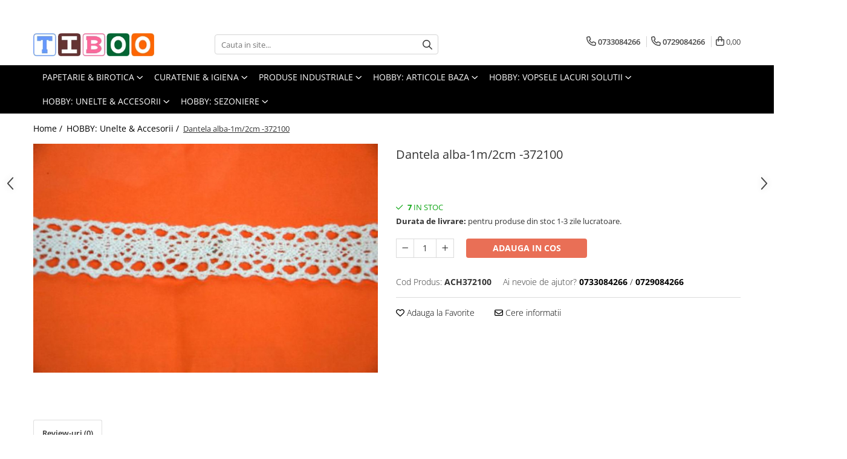

--- FILE ---
content_type: text/html; charset=UTF-8
request_url: https://www.tiboo.ro/166-hobby-unelte-accesorii/dantela-alba-1m-2cm-372100.html
body_size: 37066
content:
<!DOCTYPE html>

<html lang="ro-ro">

	<head>
		<meta charset="UTF-8">

		<script src="https://gomagcdn.ro/themes/fashion/js/lazysizes.min.js?v=10141333-4.242" async=""></script>

		<script>
			function g_js(callbk){typeof callbk === 'function' ? window.addEventListener("DOMContentLoaded", callbk, false) : false;}
		</script>

					<link rel="icon" sizes="48x48" href="https://gomagcdn.ro/domains/tiboo.ro/files/favicon/favicon2397.png">
			<link rel="apple-touch-icon" sizes="180x180" href="https://gomagcdn.ro/domains/tiboo.ro/files/favicon/favicon2397.png">
		
		<style>
			/*body.loading{overflow:hidden;}
			body.loading #wrapper{opacity: 0;visibility: hidden;}
			body #wrapper{opacity: 1;visibility: visible;transition:all .1s ease-out;}*/

			.main-header .main-menu{min-height:43px;}
			.-g-hide{visibility:hidden;opacity:0;}

					</style>
					<link rel="preconnect" href="https://fonts.googleapis.com" >
					<link rel="preconnect" href="https://fonts.gstatic.com" crossorigin>
		
		<link rel="preconnect" href="https://gomagcdn.ro"><link rel="dns-prefetch" href="https://fonts.googleapis.com" /><link rel="dns-prefetch" href="https://fonts.gstatic.com" /><link rel="dns-prefetch" href="https://www.facebook.com" /><link rel="dns-prefetch" href="https://www.googletagmanager.com" />

					<link rel="preload" as="image" href="https://gomagcdn.ro/domains/tiboo.ro/files/product/large/dantela-alba-1m-2cm-372100-9235-262458.jpg"   >
					<link rel="preload" as="style" href="https://fonts.googleapis.com/css2?family=Urbanist:wght@400;500;600;700&display=swap" fetchpriority="high" onload="this.onload=null;this.rel='stylesheet'" crossorigin>
		
		<link rel="preload" href="https://gomagcdn.ro/themes/fashion/js/plugins.js?v=10141333-4.242" as="script">

		
					<link rel="preload" href="https://www.tiboo.ro/theme/default.js?v=41764851365" as="script">
				
		<link rel="preload" href="https://gomagcdn.ro/themes/fashion/js/dev.js?v=10141333-4.242" as="script">

					<noscript>
				<link rel="stylesheet" href="https://fonts.googleapis.com/css2?family=Urbanist:wght@400;500;600;700&display=swap">
			</noscript>
		
					<link rel="stylesheet" href="https://gomagcdn.ro/themes/fashion/css/main-min-v2.css?v=10141333-4.242-1" data-values='{"blockScripts": "1"}'>
		
					<link rel="stylesheet" href="https://www.tiboo.ro/theme/default.css?v=41764851365">
		
						<link rel="stylesheet" href="https://gomagcdn.ro/themes/fashion/css/dev-style.css?v=10141333-4.242-1">
		
		
		
		<link rel="alternate" hreflang="x-default" href="https://www.tiboo.ro/166-hobby-unelte-accesorii/dantela-alba-1m-2cm-372100.html">
									<!-- Google Tag Manager -->
<script>(function(w,d,s,l,i){w[l]=w[l]||[];w[l].push({'gtm.start':
new Date().getTime(),event:'gtm.js'});var f=d.getElementsByTagName(s)[0],
j=d.createElement(s),dl=l!='dataLayer'?'&l='+l:'';j.async=true;j.src=
'https://www.googletagmanager.com/gtm.js?id='+i+dl;f.parentNode.insertBefore(j,f);
})(window,document,'script','dataLayer','GTM-T3JB3XQ');</script>
<!-- End Google Tag Manager -->					
		<meta name="expires" content="never">
		<meta name="revisit-after" content="1 days">
					<meta name="author" content="Gomag">
				<title>Dantela alba-1m/2cm -372100</title>


					<meta name="robots" content="index,follow" />
						
		<meta name="description" content="Dantela alba-1m/2cm -372100">
		<meta class="viewport" name="viewport" content="width=device-width, initial-scale=1.0, user-scalable=no">
									<meta property="og:image" content="https://gomagcdn.ro/domains/tiboo.ro/files/product/large/dantela-alba-1m-2cm-372100-9235-262458.jpg"/>
															<link rel="canonical" href="https://www.tiboo.ro/166-hobby-unelte-accesorii/dantela-alba-1m-2cm-372100.html" />
			<meta property="og:url" content="https://www.tiboo.ro/166-hobby-unelte-accesorii/dantela-alba-1m-2cm-372100.html"/>
						
		<meta name="distribution" content="Global">
		<meta name="owner" content="www.tiboo.ro">
		<meta name="publisher" content="www.tiboo.ro">
		<meta name="rating" content="General">
		<meta name="copyright" content="Copyright www.tiboo.ro 2026. All rights reserved">
		<link rel="search" href="https://www.tiboo.ro/opensearch.ro.xml" type="application/opensearchdescription+xml" title="Cautare"/>

		
							<script src="https://gomagcdn.ro/themes/fashion/js/jquery-2.1.4.min.js"></script>
			<script defer src="https://gomagcdn.ro/themes/fashion/js/jquery.autocomplete.js?v=20181023"></script>
			<script src="https://gomagcdn.ro/themes/fashion/js/gomag.config.js?v=10141333-4.242"></script>
			<script src="https://gomagcdn.ro/themes/fashion/js/gomag.js?v=10141333-4.242"></script>
		
													<script>
	var items = [];

	items.push(
		{
			id		:'ACH372100',
			name	:'Dantela alba-1m/2cm -372100',
			brand	:'',
			category:'HOBBY: Unelte &amp; Accesorii',
			price	:2.0300,
			google_business_vertical: 'retail'
		}
	);

	gtag('event', 'view_item', {
		items: [items],
		currency: "RON",
		value: "2.0300",
		send_to: ''
	});
	</script><script>
$.Gomag.bind('User/Data/AffiliateMarketing/HideTrafiLeak', function(event, data){

    $('.whatsappfloat').remove();
});
</script><script>	
	$(document).ready(function(){
		
		$(document).on('click', $GomagConfig.cartSummaryItemRemoveButton, function() {
			var productId = $(this).attr("data-product");
			var productSku = $(this).attr("data-productsku");
			var productPrice = $(this).attr("data-productprice");
			var productQty = $(this).attr("data-qty");
			
			gtag('event', 'remove_from_cart', {
					send_to	: '',
					value	: parseFloat(productQty) * parseFloat(productPrice),
					items:[{
						id		: productSku,
						quantity: productQty,
						price	: productPrice		 
				}]
			})
			
		})
	
		$(document).on('click', $GomagConfig.checkoutItemRemoveButton, function() {
			
			var itemKey = $(this).attr('id').replace('__checkoutItemRemove','');
			var productId = $(this).data("product");
			var productSku = $(this).attr("productsku");
			var productPrice = $(this).attr("productprice");
			var productQty = $('#quantityToAdd_'+itemKey).val();
			
			gtag('event', 'remove_from_cart', {
				send_to	: '',
				value	: parseFloat(productQty) * parseFloat(productPrice),
				items	:[{
					id		: productSku,
					quantity: productQty,
					price	: productPrice
				}]
			})
			
		})
	});		
	
</script>
<!-- Global site tag (gtag.js) - Google Analytics -->
<script async src="https://www.googletagmanager.com/gtag/js?id=G-CHB3DTV5EF"></script>
	<script>
 window.dataLayer = window.dataLayer || [];
  function gtag(){dataLayer.push(arguments);}
    var cookieValue = '';
  var name = 'g_c_consent' + "=";
  var decodedCookie = decodeURIComponent(document.cookie);
  var ca = decodedCookie.split(';');
  for(var i = 0; i <ca.length; i++) {
	var c = ca[i];
	while (c.charAt(0) == ' ') {
	  c = c.substring(1);
	}
	if (c.indexOf(name) == 0) {
	  cookieValue = c.substring(name.length, c.length);
	}
  }



if(cookieValue == ''){
	gtag('consent', 'default', {
	  'ad_storage': 'granted',
	  'ad_user_data': 'granted',
	  'ad_personalization': 'granted',
	  'analytics_storage': 'granted',
	  'personalization_storage': 'granted',
	  'functionality_storage': 'granted',
	  'security_storage': 'granted'
	});
	} else if(cookieValue != '-1'){


			gtag('consent', 'default', {
			'ad_storage': 'granted',
			'ad_user_data': 'granted',
			'ad_personalization': 'granted',
			'analytics_storage': 'granted',
			'personalization_storage': 'granted',
			'functionality_storage': 'granted',
			'security_storage': 'granted'
		});
	} else {
	 gtag('consent', 'default', {
		  'ad_storage': 'denied',
		  'ad_user_data': 'denied',
		  'ad_personalization': 'denied',
		  'analytics_storage': 'denied',
			'personalization_storage': 'denied',
			'functionality_storage': 'denied',
			'security_storage': 'denied'
		});

		 }
</script>
<script>

	
  gtag('js', new Date());

 
$.Gomag.bind('Cookie/Policy/Consent/Denied', function(){
	gtag('consent', 'update', {
		  'ad_storage': 'denied',
		  'ad_user_data': 'denied',
		  'ad_personalization': 'denied',
		  'analytics_storage': 'denied',
			'personalization_storage': 'denied',
			'functionality_storage': 'denied',
			'security_storage': 'denied'
		});
		})
$.Gomag.bind('Cookie/Policy/Consent/Granted', function(){
	gtag('consent', 'update', {
		  'ad_storage': 'granted',
		  'ad_user_data': 'granted',
		  'ad_personalization': 'granted',
		  'analytics_storage': 'granted',
			'personalization_storage': 'granted',
			'functionality_storage': 'granted',
			'security_storage': 'granted'
		});
		})
  gtag('config', 'G-CHB3DTV5EF', {allow_enhanced_conversions: true });
</script>
<script>
	function gaBuildProductVariant(product)
	{
		let _return = '';
		if(product.version != undefined)
		{
			$.each(product.version, function(i, a){
				_return += (_return == '' ? '' : ', ')+a.value;
			})
		}
		return _return;
	}

</script>
<script>
	$.Gomag.bind('Product/Add/To/Cart/After/Listing', function gaProductAddToCartLV4(event, data) {
		if(data.product !== undefined) {
			var gaProduct = false;
			if(typeof(gaProducts) != 'undefined' && gaProducts[data.product.id] != undefined)
			{
				gaProduct = gaProducts[data.product.id];

			}

			if(gaProduct == false)
			{
				gaProduct = {};
				gaProduct.item_id = data.product.id;
				gaProduct.currency = data.product.currency ? (String(data.product.currency).toLowerCase() == 'lei' ? 'RON' : data.product.currency) : 'RON';
				gaProduct.item_name =  data.product.sku ;
				gaProduct.item_variant= gaBuildProductVariant(data.product);
				gaProduct.item_brand = data.product.brand;
				gaProduct.item_category = data.product.category;

			}

			gaProduct.price = parseFloat(data.product.price).toFixed(2);
			gaProduct.quantity = data.product.productQuantity;
			gtag("event", "add_to_cart", {
				currency: gaProduct.currency,
				value: parseFloat(gaProduct.price) * parseFloat(gaProduct.quantity),
				items: [
					gaProduct
				]
			});

		}
	})
	$.Gomag.bind('Product/Add/To/Cart/After/Details', function gaProductAddToCartDV4(event, data){

		if(data.product !== undefined){

			var gaProduct = false;
			if(
				typeof(gaProducts) != 'undefined'
				&&
				gaProducts[data.product.id] != undefined
			)
			{
				var gaProduct = gaProducts[data.product.id];
			}

			if(gaProduct == false)
			{
				gaProduct = {};
				gaProduct.item_id = data.product.id;
				gaProduct.currency = data.product.currency ? (String(data.product.currency).toLowerCase() == 'lei' ? 'RON' : data.product.currency) : 'RON';
				gaProduct.item_name =  data.product.sku ;
				gaProduct.item_variant= gaBuildProductVariant(data.product);
				gaProduct.item_brand = data.product.brand;
				gaProduct.item_category = data.product.category;

			}

			gaProduct.price = parseFloat(data.product.price).toFixed(2);
			gaProduct.quantity = data.product.productQuantity;


			gtag("event", "add_to_cart", {
			  currency: gaProduct.currency,
			  value: parseFloat(gaProduct.price) * parseFloat(gaProduct.quantity),
			  items: [
				gaProduct
			  ]
			});
        }

	})
	 $.Gomag.bind('Product/Remove/From/Cart', function gaProductRemovedFromCartV4(event, data){
		var envData = $.Gomag.getEnvData();
		var products = envData.products;

		if(data.data.product !== undefined && products[data.data.product] !== undefined){


			var dataProduct = products[data.data.product];


			gaProduct = {};
			gaProduct.item_id = dataProduct.id;

			gaProduct.item_name =   dataProduct.sku ;
			gaProduct.currency = dataProduct.currency ? (String(dataProduct.currency).toLowerCase() == 'lei' ? 'RON' : dataProduct.currency) : 'RON';
			gaProduct.item_category = dataProduct.category;
			gaProduct.item_brand = dataProduct.brand;
			gaProduct.price = parseFloat(dataProduct.price).toFixed(2);
			gaProduct.quantity = data.data.quantity;
			gaProduct.item_variant= gaBuildProductVariant(dataProduct);
			gtag("event", "remove_from_cart", {
			  currency: gaProduct.currency,
			  value: parseFloat(gaProduct.price) * parseFloat(gaProduct.quantity),
			  items: [
				gaProduct
			  ]
			});
        }

	});

	 $.Gomag.bind('Cart/Quantity/Update', function gaCartQuantityUpdateV4(event, data){
		var envData = $.Gomag.getEnvData();
		var products = envData.products;
		if(!data.data.finalQuantity || !data.data.initialQuantity)
		{
			return false;
		}
		var dataProduct = products[data.data.product];
		if(dataProduct == undefined)
		{
			return false;
		}

		gaProduct = {};
		gaProduct.item_id = dataProduct.id;
		gaProduct.currency = dataProduct.currency ? (String(dataProduct.currency).toLowerCase() == 'lei' ? 'RON' : dataProduct.currency) : 'RON';
		gaProduct.item_name =  dataProduct.sku ;

		gaProduct.item_category = dataProduct.category;
		gaProduct.item_brand = dataProduct.brand;
		gaProduct.price = parseFloat(dataProduct.price).toFixed(2);
		gaProduct.item_variant= gaBuildProductVariant(dataProduct);
		if(parseFloat(data.data.initialQuantity) < parseFloat(data.data.finalQuantity))
		{
			var quantity = parseFloat(data.data.finalQuantity) - parseFloat(data.data.initialQuantity);
			gaProduct.quantity = quantity;

			gtag("event", "add_to_cart", {
			  currency: gaProduct.currency,
			  value: parseFloat(gaProduct.price) * parseFloat(gaProduct.quantity),
			  items: [
				gaProduct
			  ]
			});
		}
		else if(parseFloat(data.data.initialQuantity) > parseFloat(data.data.finalQuantity))
		{
			var quantity = parseFloat(data.data.initialQuantity) - parseFloat(data.data.finalQuantity);
			gaProduct.quantity = quantity;
			gtag("event", "remove_from_cart", {
			  currency: gaProduct.currency,
			  value: parseFloat(gaProduct.price) * parseFloat(gaProduct.quantity),
			  items: [
				gaProduct
			  ]
			});
		}

	});

</script>
<!-- Global site tag (gtag.js) - Google Analytics -->
	<script>
		$.Gomag.bind('Page/Load', function(){
			gtag('config', 'G-921PSEBGX0', {allow_enhanced_conversions: true, groups: 'gomag'  });
		})
	</script>
<script>
function gaCGBuildProductVariant(product)
	{
		let _return = '';
		if(product.version != undefined)
		{
			$.each(product.version, function(i, a){
				_return += (_return == '' ? '' : ', ')+a.value;
			})
		}
		return _return;
	}

</script>

<script>
	$.Gomag.bind('Product/Add/To/Cart/After/Listing', function gaProductAddToCartLGCV4(event, data){
		if(data.product !== undefined){

			var gaProduct = false;
			if(typeof(gaProducts) != 'undefined' && gaProducts[data.product.id] != undefined)
			{
				gaProduct = gaProducts[data.product.id];

			}

			if(gaProduct == false)
			{
				gaProduct = {};
				gaProduct.item_id = data.product.id;
				gaProduct.currency = data.product.currency ? data.product.currency : 'RON';
				gaProduct.item_name = data.product.sku;
				gaProduct.item_variant= gaCGBuildProductVariant(data.product);
				gaProduct.item_brand = data.product.brand;
				gaProduct.item_category = data.product.category;

			}

			gaProduct.price = parseFloat(data.product.price).toFixed(2);
			gaProduct.quantity = data.product.productQuantity;

			gtag("event", "add_to_cart", {
				send_to: 'gomag',
				currency: gaProduct.currency,
				value: parseFloat(gaProduct.price) * parseFloat(gaProduct.quantity),
				items: [
					gaProduct
				]
			});

        }
	})
	$.Gomag.bind('Product/Add/To/Cart/After/Details', function gaProductAddToCartDGCV4(event, data){

		if(data.product !== undefined){

			var gaProduct = false;
			if(
				typeof(gaProducts) != 'undefined'
				&&
				gaProducts[data.product.id] != undefined
			)
			{
				var gaProduct = gaProducts[data.product.id];
			}

			if(gaProduct == false)
			{
				gaProduct = {};
				gaProduct.item_id = data.product.id;
				gaProduct.currency = data.product.currency ? data.product.currency : 'RON';
				gaProduct.item_name =data.product.sku;

				gaProduct.item_variant= gaCGBuildProductVariant(data.product);
				gaProduct.item_brand = data.product.brand;
				gaProduct.item_category = data.product.category;

			}

			gaProduct.price = parseFloat(data.product.price).toFixed(2);
			gaProduct.quantity = data.product.productQuantity;




			gtag("event", "add_to_cart", {
				send_to: 'gomag',
				currency: gaProduct.currency,
				value: parseFloat(gaProduct.price) * parseFloat(gaProduct.quantity),
				items: [
					gaProduct
				]
			});
        }

	})
	 $.Gomag.bind('Product/Remove/From/Cart', function gaProductRemovedFromCartGCV4(event, data){
		var envData = $.Gomag.getEnvData();
		var products = envData.products;

		if(data.data.product !== undefined && products[data.data.product] !== undefined){


			var dataProduct = products[data.data.product];


			gaProduct = {};
			gaProduct.item_id = dataProduct.id;

			gaProduct.item_name = dataProduct.sku;
			gaProduct.currency = dataProduct.currency;
			gaProduct.item_category = dataProduct.category;
			gaProduct.item_brand = dataProduct.brand;
			gaProduct.price = parseFloat(dataProduct.price).toFixed(2);
			gaProduct.item_variant= gaCGBuildProductVariant(dataProduct);
			gaProduct.quantity = data.data.quantity;
			gtag("event", "remove_from_cart", {
				send_to: 'gomag',
			  currency: gaProduct.currency,
			  value: parseFloat(gaProduct.price) * parseFloat(gaProduct.quantity),
			  items: [
				gaProduct
			  ]
			});
        }

	});

	 $.Gomag.bind('Cart/Quantity/Update', function gaCartQuantityUpdateV4(event, data){
		var envData = $.Gomag.getEnvData();
		var products = envData.products;
		if(!data.data.finalQuantity || !data.data.initialQuantity)
		{
			return false;
		}
		var dataProduct = products[data.data.product];
		if(dataProduct == undefined)
		{
			return false;
		}

		gaProduct = {};
		gaProduct.item_id = dataProduct.id;
		gaProduct.currency = dataProduct.currency ? dataProduct.currency : 'RON';
		gaProduct.item_name = dataProduct.sku;
		gaProduct.item_variant= gaCGBuildProductVariant(dataProduct);
		gaProduct.item_category = dataProduct.category;
		gaProduct.item_brand = dataProduct.brand;
		gaProduct.price = parseFloat(dataProduct.price).toFixed(2);

		if(parseFloat(data.data.initialQuantity) < parseFloat(data.data.finalQuantity))
		{
			var quantity = parseFloat(data.data.finalQuantity) - parseFloat(data.data.initialQuantity);
			gaProduct.quantity = quantity;

			gtag("event", "add_to_cart", {
				send_to: 'gomag',
				currency: gaProduct.currency,
				value: parseFloat(gaProduct.price) * parseFloat(gaProduct.quantity),
				items: [
					gaProduct
				]
			});
		}
		else if(parseFloat(data.data.initialQuantity) > parseFloat(data.data.finalQuantity))
		{
			var quantity = parseFloat(data.data.initialQuantity) - parseFloat(data.data.finalQuantity);
			gaProduct.quantity = quantity;
			gtag("event", "remove_from_cart", {
				send_to: 'gomag',
			  currency: gaProduct.currency,
			  value: parseFloat(gaProduct.price) * parseFloat(gaProduct.quantity),
			  items: [
				gaProduct
			  ]
			});
		}

	});

</script>
<script>
gtag('config', 'AW-16535053006');
</script><script>
	$.Gomag.bind('Product/Add/To/Cart/After/Listing', function(event, data){
		if(data.product !== undefined){
			gtag('event', 'add_to_cart', {
				send_to	: 'AW-16535053006',
				value	: parseFloat(data.product.productQuantity) * parseFloat(data.product.price),
				items	:[{
					id		: data.product.id,
					name	: data.product.name,
					brand	: data.product.brand,
					category: data.product.category,
					quantity: data.product.productQuantity,
					price	: parseFloat(data.product.price).toFixed(2)
				 
			}]
		   })
        }
	})
	$.Gomag.bind('Product/Add/To/Cart/After/Details', function(event, data){
		
		if(data.product !== undefined){
			gtag('event', 'add_to_cart', {
				send_to: 'AW-16535053006',
				value: parseFloat(data.product.productQuantity) * parseFloat(data.product.price),
				items: [{
					id: data.product.id,
					name		: data.product.name,
					brand		: data.product.brand,
					category	: data.product.category,
					quantity	: data.product.productQuantity,
					price		: parseFloat(data.product.price).toFixed(2)
				}]	
			})
		}
	})
   
</script><meta name="google-site-verification" content="fs0gkeqbfD2RV4_w6f3IbPEcS5MZoOd3N-yk76T8F9c" /><script>
function gmsc(name, value)
{
	if(value != undefined && value)
	{
		var expires = new Date();
		expires.setTime(expires.getTime() + parseInt(3600*24*1000*90));
		document.cookie = encodeURIComponent(name) + "=" + encodeURIComponent(value) + '; expires='+ expires.toUTCString() + "; path=/";
	}
}
let gmqs = window.location.search;
let gmup = new URLSearchParams(gmqs);
gmsc('g_sc', gmup.get('shop_campaign'));
gmsc('shop_utm_campaign', gmup.get('utm_campaign'));
gmsc('shop_utm_medium', gmup.get('utm_medium'));
gmsc('shop_utm_source', gmup.get('utm_source'));
</script><!-- Google Tag Manager -->
    <script>(function(w,d,s,l,i){w[l]=w[l]||[];w[l].push({'gtm.start':
    new Date().getTime(),event:'gtm.js'});var f=d.getElementsByTagName(s)[0],
    j=d.createElement(s),dl=l!='dataLayer'?'&l='+l:'';j.async=true;j.src=
    'https://www.googletagmanager.com/gtm.js?id='+i+dl;f.parentNode.insertBefore(j,f);
    })(window,document,'script','dataLayer','GTM-T3JB3XQ');</script>
    <!-- End Google Tag Manager --><script>
window.dataLayer = window.dataLayer || [];
window.gtag = window.gtag || function(){dataLayer.push(arguments);}
</script><script>
	$.Gomag.bind('Product/Add/To/Cart/After/Listing', function(event, data){
		if(data.product !== undefined){
			gtag('event', 'add_to_cart', {
				send_to	: '',
				value	: parseFloat(data.product.productQuantity) * parseFloat(data.product.price),
				items	:[{
					id		: data.product.sku,
					name	: data.product.name,
					brand	: data.product.brand,
					category: data.product.category,
					quantity: data.product.productQuantity,
					price	: data.product.price
				 
			}]
		   })
        }
	})
	$.Gomag.bind('Product/Add/To/Cart/After/Details', function(event, data){
		
		if(data.product !== undefined){
			gtag('event', 'add_to_cart', {
				send_to: '',
				value: parseFloat(data.product.productQuantity) * parseFloat(data.product.price),
				items: [{
					id: data.product.sku,
					name		: data.product.name,
					brand		: data.product.brand,
					category	: data.product.category,
					quantity	: data.product.productQuantity,
					price		: data.product.price
				}]	
			})
		}
	})
   
</script><meta name="google-site-verification" content="7zj-gs2eL9UHMOTdohrGU9SPqsafRUiZk7oF2LIZnqk" /> <meta name="p:domain_verify" content="7b59e6e35e060fbcbb2c2054962bd529"/>					
		
	</head>

	<body class="" style="">

		<script >
			function _addCss(url, attribute, value, loaded){
				var _s = document.createElement('link');
				_s.rel = 'stylesheet';
				_s.href = url;
				_s.type = 'text/css';
				if(attribute)
				{
					_s.setAttribute(attribute, value)
				}
				if(loaded){
					_s.onload = function(){
						var dom = document.getElementsByTagName('body')[0];
						//dom.classList.remove('loading');
					}
				}
				var _st = document.getElementsByTagName('link')[0];
				_st.parentNode.insertBefore(_s, _st);
			}
			//_addCss('https://fonts.googleapis.com/css2?family=Open+Sans:ital,wght@0,300;0,400;0,600;0,700;1,300;1,400&display=swap');
			_addCss('https://gomagcdn.ro/themes/_fonts/Open-Sans.css');

		</script>
		<script>
				/*setTimeout(
				  function()
				  {
				   document.getElementsByTagName('body')[0].classList.remove('loading');
				  }, 1000);*/
		</script>
							
		
		<div id="wrapper">
			<!-- BLOCK:3ab01361865d089490b35214ecad4a9f start -->
<div id="_cartSummary" class="hide"></div>

<script >
	$(document).ready(function() {

		$(document).on('keypress', '.-g-input-loader', function(){
			$(this).addClass('-g-input-loading');
		})

		$.Gomag.bind('Product/Add/To/Cart/After', function(eventResponse, properties)
		{
									var data = JSON.parse(properties.data);
			$('.q-cart').html(data.quantity);
			if(parseFloat(data.quantity) > 0)
			{
				$('.q-cart').removeClass('hide');
			}
			else
			{
				$('.q-cart').addClass('hide');
			}
			$('.cartPrice').html(data.subtotal + ' ' + data.currency);
			$('.cartProductCount').html(data.quantity);


		})
		$('#_cartSummary').on('updateCart', function(event, cart) {
			var t = $(this);

			$.get('https://www.tiboo.ro/cart-update', {
				cart: cart
			}, function(data) {

				$('.q-cart').html(data.quantity);
				if(parseFloat(data.quantity) > 0)
				{
					$('.q-cart').removeClass('hide');
				}
				else
				{
					$('.q-cart').addClass('hide');
				}
				$('.cartPrice').html(data.subtotal + ' ' + data.currency);
				$('.cartProductCount').html(data.quantity);
			}, 'json');
			window.ga = window.ga || function() {
				(ga.q = ga.q || []).push(arguments)
			};
			ga('send', 'event', 'Buton', 'Click', 'Adauga_Cos');
		});

		if(window.gtag_report_conversion) {
			$(document).on("click", 'li.phone-m', function() {
				var phoneNo = $('li.phone-m').children( "a").attr('href');
				gtag_report_conversion(phoneNo);
			});

		}

	});
</script>


	<div class="cart-dd cart-side _cartShow cart-closed"></div>

<header class="main-header container-bg clearfix" data-block="headerBlock">
	<div class="discount-tape container-h full -g-hide" id="_gomagHellobar">
<style>
.discount-tape{position: relative;width:100%;padding:0;text-align:center;font-size:14px;overflow: hidden;z-index:99;}
.discount-tape a{color: #fff;}
.Gomag-HelloBar{padding:10px;}
@media screen and (max-width: 767px){.discount-tape{font-size:13px;}}
</style>
<div class="Gomag-HelloBar" style="background: #ff0000;color: #fff;">
	
		<strong>ATENTIE!!! Datorita frigului exagerat, toate produsele cu continut lichid se vor expedia exclusiv cu acordul si pe raspunderea cumparatorului!!</strong>
			
	</div>
<div class="clear"></div>
</div>

		
	<div class="top-head-bg container-h full">

		<div class="top-head container-h">
			<div class="row">
				<div class="col-md-3 col-sm-3 col-xs-5 logo-h">
					
	<a href="https://www.tiboo.ro" id="logo" data-pageId="2">
		<img src="https://gomagcdn.ro/domains/tiboo.ro/files/company/logo6839.png" fetchpriority="high" class="img-responsive" alt="" title="" width="200" height="50" style="width:auto;">
	</a>
				</div>
				<div class="col-md-4 col-sm-4 col-xs-7 main search-form-box">
					
<form name="search-form" class="search-form" action="https://www.tiboo.ro/produse" id="_searchFormMainHeader">

	<input id="_autocompleteSearchMainHeader" name="c" class="input-placeholder -g-input-loader" type="text" placeholder="Cauta in site..." aria-label="Search"  value="">
	<button id="_doSearch" class="search-button" aria-hidden="true">
		<i class="fa fa-search" aria-hidden="true"></i>
	</button>

				<script >
			$(document).ready(function() {

				$('#_autocompleteSearchMainHeader').autocomplete({
					serviceUrl: 'https://www.tiboo.ro/autocomplete',
					minChars: 2,
					deferRequestBy: 700,
					appendTo: '#_searchFormMainHeader',
					width: parseInt($('#_doSearch').offset().left) - parseInt($('#_autocompleteSearchMainHeader').offset().left),
					formatResult: function(suggestion, currentValue) {
						return suggestion.value;
					},
					onSelect: function(suggestion) {
						$(this).val(suggestion.data);
					},
					onSearchComplete: function(suggestion) {
						$(this).removeClass('-g-input-loading');
					}
				});
				$(document).on('click', '#_doSearch', function(e){
					e.preventDefault();
					if($('#_autocompleteSearchMainHeader').val() != '')
					{
						$('#_searchFormMainHeader').submit();
					}
				})
			});
		</script>
	

</form>
				</div>
				<div class="col-md-5 col-sm-5 acount-section">
					
<ul>
	<li class="search-m hide">
		<a href="#" class="-g-no-url" aria-label="Cauta in site..." data-pageId="">
			<i class="fa fa-search search-open" aria-hidden="true"></i>
			<i style="display:none" class="fa fa-times search-close" aria-hidden="true"></i>
		</a>
	</li>
	<li class="-g-user-icon -g-user-icon-empty">
			
	</li>
	
				<li class="contact-header">
			<a href="tel:0733084266" aria-label="Contacteaza-ne" data-pageId="3">
				<i class="fa fa-phone" aria-hidden="true"></i>
									<span class="count-phone">1</span>
								<span>0733084266</span>
			</a>
		</li>
				<li class="contact-header -g-contact-phone2">
			<a href="tel:0729084266" aria-label="Contacteaza-ne" data-pageId="3">
				<i class="fa fa-phone" aria-hidden="true"></i>
				<span class="count-phone">2</span>
				<span>0729084266</span>
			</a>
		</li>
		<li class="wishlist-header hide">
		<a href="https://www.tiboo.ro/wishlist" aria-label="Wishlist" data-pageId="28">
			<span class="-g-wishlist-product-count -g-hide"></span>
			<i class="fa fa-heart-o" aria-hidden="true"></i>
			<span class="">Favorite</span>
		</a>
	</li>
	<li class="cart-header-btn cart">
		<a class="cart-drop _showCartHeader" href="https://www.tiboo.ro/cos-de-cumparaturi" aria-label="Cos de cumparaturi">
			<span class="q-cart hide">0</span>
			<i class="fa fa-shopping-bag" aria-hidden="true"></i>
			<span class="count cartPrice">0,00
				
			</span>
		</a>
			</li>

	</ul>

	<script>
		$(document).ready(function() {
			//Cart
							$.Gomag.bind('Product/Add/To/Cart/Validate', function(){
					if($('#-g-cart-dropdown').length)
					{
						$('.close-side-cart').click();
						$('#-g-cart-dropdown').remove();
					}
				})
				$(document).on('click', '.cart', function(e){
					e.preventDefault();
					$.Gomag.showCartSummary('div._cartShow');
					if($('.cart-side').length){
						$('.menu-wrapper').addClass('cart_side_opened');
					}
				});
				$(document).on('click', '.close-side-cart', function(){
					$.Gomag.hideCartSummary('div._cartShow');
					$('div._cartShow').removeClass('cart-open');
					if($('.cart-side').length){
						$('.menu-wrapper').removeClass('cart_side_opened');
					}
					$.Gomag.getUserAjaxData();
				});
						$(document).on('click', '.dropdown-toggle', function() {
				window.location = $(this).attr('href');
			})
		})
	</script>

				</div>
			</div>
		</div>
	</div>


<div id="navigation">
	<nav id="main-menu" class="main-menu container-h full clearfix">
		<a href="#" class="menu-trg -g-no-url" title="Produse">
			<span>&nbsp;</span>
		</a>
		
<div class="container-h nav-menu-hh clearfix">

	<!-- BASE MENU -->
	<ul class="
			nav-menu base-menu container-h
			
			
		">

		

			
		<li class="menu-drop __GomagMM ">
							<a
					href="https://www.tiboo.ro/4-papetarie"
					class="  "
					rel="  "
					
					title="Papetarie & Birotica"
					data-Gomag=''
					data-block-name="mainMenuD0"
					data-pageId= "80"
					data-block="mainMenuD">
											<span class="list">Papetarie &amp; Birotica</span>
						<i class="fa fa-angle-down"></i>
				</a>

									<div class="menu-dd">
										<ul class="drop-list clearfix w100">
																																						<li class="fl">
										<div class="col">
											<p class="title">
												<a
												href="https://www.tiboo.ro/5-hartie-carton"
												class="title    "
												rel="  "
												
												title="Hartie, carton"
												data-Gomag='{"image":"https:\/\/gomagcdn.ro\/domains\/tiboo.ro\/files\/category\/original\/hartie-copiator-80gr-a4-iq-economy-12-14417160.png"}'
												data-block-name="mainMenuD1"
												data-block="mainMenuD"
												data-pageId= "80"
												>
																										Hartie, carton
												</a>
											</p>
																																															<a
														href="https://www.tiboo.ro/85-carton-si-hartie"
														rel="  "
														
														title="Hartie si Carton"
														class="    "
														data-Gomag=''
														data-block-name="mainMenuD2"
														data-block="mainMenuD"
														data-pageId=""
													>
																												<i class="fa fa-angle-right"></i>
														<span>Hartie si Carton</span>
													</a>
																									<a
														href="https://www.tiboo.ro/11-plicuri-"
														rel="  "
														
														title="Plicuri"
														class="    "
														data-Gomag=''
														data-block-name="mainMenuD2"
														data-block="mainMenuD"
														data-pageId=""
													>
																												<i class="fa fa-angle-right"></i>
														<span>Plicuri</span>
													</a>
																									<a
														href="https://www.tiboo.ro/12-dosare-carton-"
														rel="  "
														
														title="Dosare carton"
														class="    "
														data-Gomag=''
														data-block-name="mainMenuD2"
														data-block="mainMenuD"
														data-pageId=""
													>
																												<i class="fa fa-angle-right"></i>
														<span>Dosare carton</span>
													</a>
																									<a
														href="https://www.tiboo.ro/86-caiete"
														rel="  "
														
														title="Caiete, Coperti"
														class="    "
														data-Gomag=''
														data-block-name="mainMenuD2"
														data-block="mainMenuD"
														data-pageId=""
													>
																												<i class="fa fa-angle-right"></i>
														<span>Caiete, Coperti</span>
													</a>
																									<a
														href="https://www.tiboo.ro/388-notesuri-neadezive-"
														rel="  "
														
														title="Notesuri Neadezive"
														class="    "
														data-Gomag=''
														data-block-name="mainMenuD2"
														data-block="mainMenuD"
														data-pageId=""
													>
																												<i class="fa fa-angle-right"></i>
														<span>Notesuri Neadezive</span>
													</a>
																									<a
														href="https://www.tiboo.ro/18-notesuri-adezive-post-it-"
														rel="  "
														
														title="Notesuri Adezive Post-It"
														class="    "
														data-Gomag=''
														data-block-name="mainMenuD2"
														data-block="mainMenuD"
														data-pageId=""
													>
																												<i class="fa fa-angle-right"></i>
														<span>Notesuri Adezive Post-It</span>
													</a>
																									<a
														href="https://www.tiboo.ro/13-indexuri-"
														rel="  "
														
														title="Indexuri"
														class="    "
														data-Gomag=''
														data-block-name="mainMenuD2"
														data-block="mainMenuD"
														data-pageId=""
													>
																												<i class="fa fa-angle-right"></i>
														<span>Indexuri</span>
													</a>
																									<a
														href="https://www.tiboo.ro/389-set-notes-index-"
														rel="  "
														
														title="Set Notes, Index"
														class="    "
														data-Gomag=''
														data-block-name="mainMenuD2"
														data-block="mainMenuD"
														data-pageId=""
													>
																												<i class="fa fa-angle-right"></i>
														<span>Set Notes, Index</span>
													</a>
																									<a
														href="https://www.tiboo.ro/19-suporturi-din-carton-"
														rel="  "
														
														title="Suporturi din carton"
														class="    "
														data-Gomag=''
														data-block-name="mainMenuD2"
														data-block="mainMenuD"
														data-pageId=""
													>
																												<i class="fa fa-angle-right"></i>
														<span>Suporturi din carton</span>
													</a>
																									<a
														href="https://www.tiboo.ro/20-etichetare-"
														rel="  "
														
														title="Etichetare"
														class="    "
														data-Gomag=''
														data-block-name="mainMenuD2"
														data-block="mainMenuD"
														data-pageId=""
													>
																												<i class="fa fa-angle-right"></i>
														<span>Etichetare</span>
													</a>
																									<a
														href="https://www.tiboo.ro/21-tipizate-si-formulare-"
														rel="  "
														
														title="Tipizate si formulare"
														class="    "
														data-Gomag=''
														data-block-name="mainMenuD2"
														data-block="mainMenuD"
														data-pageId=""
													>
																												<i class="fa fa-angle-right"></i>
														<span>Tipizate si formulare</span>
													</a>
																							
										</div>
									</li>
																																<li class="fl">
										<div class="col">
											<p class="title">
												<a
												href="https://www.tiboo.ro/6-instrumente-"
												class="title    "
												rel="  "
												
												title="Instrumente"
												data-Gomag=''
												data-block-name="mainMenuD1"
												data-block="mainMenuD"
												data-pageId= "80"
												>
																										Instrumente
												</a>
											</p>
																																															<a
														href="https://www.tiboo.ro/14-pixuri-simple-"
														rel="  "
														
														title="Pixuri simple"
														class="    "
														data-Gomag=''
														data-block-name="mainMenuD2"
														data-block="mainMenuD"
														data-pageId=""
													>
																												<i class="fa fa-angle-right"></i>
														<span>Pixuri simple</span>
													</a>
																									<a
														href="https://www.tiboo.ro/15-pixuri-gel-rollere-"
														rel="  "
														
														title="Pixuri gel, Rollere"
														class="    "
														data-Gomag=''
														data-block-name="mainMenuD2"
														data-block="mainMenuD"
														data-pageId=""
													>
																												<i class="fa fa-angle-right"></i>
														<span>Pixuri gel, Rollere</span>
													</a>
																									<a
														href="https://www.tiboo.ro/459-pixuri-metalice-"
														rel="  "
														
														title="Pixuri metalice"
														class="    "
														data-Gomag=''
														data-block-name="mainMenuD2"
														data-block="mainMenuD"
														data-pageId=""
													>
																												<i class="fa fa-angle-right"></i>
														<span>Pixuri metalice</span>
													</a>
																									<a
														href="https://www.tiboo.ro/22-linere"
														rel="  "
														
														title="Linere, Stilouri"
														class="    "
														data-Gomag=''
														data-block-name="mainMenuD2"
														data-block="mainMenuD"
														data-pageId=""
													>
																												<i class="fa fa-angle-right"></i>
														<span>Linere, Stilouri</span>
													</a>
																									<a
														href="https://www.tiboo.ro/29-mine-rezerve-"
														rel="  "
														
														title="Mine, Rezerve"
														class="    "
														data-Gomag=''
														data-block-name="mainMenuD2"
														data-block="mainMenuD"
														data-pageId=""
													>
																												<i class="fa fa-angle-right"></i>
														<span>Mine, Rezerve</span>
													</a>
																									<a
														href="https://www.tiboo.ro/27-creioane-ascutitoare-"
														rel="  "
														
														title="Creioane, Ascutitoare"
														class="    "
														data-Gomag=''
														data-block-name="mainMenuD2"
														data-block="mainMenuD"
														data-pageId=""
													>
																												<i class="fa fa-angle-right"></i>
														<span>Creioane, Ascutitoare</span>
													</a>
																									<a
														href="https://www.tiboo.ro/28-creioane-mecanice-"
														rel="  "
														
														title="Creioane mecanice"
														class="    "
														data-Gomag=''
														data-block-name="mainMenuD2"
														data-block="mainMenuD"
														data-pageId=""
													>
																												<i class="fa fa-angle-right"></i>
														<span>Creioane mecanice</span>
													</a>
																									<a
														href="https://www.tiboo.ro/134-creioane-color"
														rel="  "
														
														title="Creioane color, Carioci"
														class="    "
														data-Gomag=''
														data-block-name="mainMenuD2"
														data-block="mainMenuD"
														data-pageId=""
													>
																												<i class="fa fa-angle-right"></i>
														<span>Creioane color, Carioci</span>
													</a>
																									<a
														href="https://www.tiboo.ro/133-lineare-compasuri"
														rel="  "
														
														title="Lineare, Compasuri"
														class="    "
														data-Gomag=''
														data-block-name="mainMenuD2"
														data-block="mainMenuD"
														data-pageId=""
													>
																												<i class="fa fa-angle-right"></i>
														<span>Lineare, Compasuri</span>
													</a>
																									<a
														href="https://www.tiboo.ro/30-radiere-corectura-"
														rel="  "
														
														title="Radiere, Corectura"
														class="    "
														data-Gomag=''
														data-block-name="mainMenuD2"
														data-block="mainMenuD"
														data-pageId=""
													>
																												<i class="fa fa-angle-right"></i>
														<span>Radiere, Corectura</span>
													</a>
																									<a
														href="https://www.tiboo.ro/24-permanent-markere"
														rel="  "
														
														title="Markere Permanente, CD"
														class="    "
														data-Gomag=''
														data-block-name="mainMenuD2"
														data-block="mainMenuD"
														data-pageId=""
													>
																												<i class="fa fa-angle-right"></i>
														<span>Markere Permanente, CD</span>
													</a>
																									<a
														href="https://www.tiboo.ro/25-board-markere"
														rel="  "
														
														title="Markere Tabla, Flipchart"
														class="    "
														data-Gomag=''
														data-block-name="mainMenuD2"
														data-block="mainMenuD"
														data-pageId=""
													>
																												<i class="fa fa-angle-right"></i>
														<span>Markere Tabla, Flipchart</span>
													</a>
																									<a
														href="https://www.tiboo.ro/26-markere-speciale-"
														rel="  "
														
														title="Markere Speciale"
														class="    "
														data-Gomag=''
														data-block-name="mainMenuD2"
														data-block="mainMenuD"
														data-pageId=""
													>
																												<i class="fa fa-angle-right"></i>
														<span>Markere Speciale</span>
													</a>
																									<a
														href="https://www.tiboo.ro/17-text-markere"
														rel="  "
														
														title="Markere Evidentiatoare"
														class="    "
														data-Gomag=''
														data-block-name="mainMenuD2"
														data-block="mainMenuD"
														data-pageId=""
													>
																												<i class="fa fa-angle-right"></i>
														<span>Markere Evidentiatoare</span>
													</a>
																							
										</div>
									</li>
																																<li class="fl">
										<div class="col">
											<p class="title">
												<a
												href="https://www.tiboo.ro/7-organizare-"
												class="title    "
												rel="  "
												
												title="Organizare"
												data-Gomag=''
												data-block-name="mainMenuD1"
												data-block="mainMenuD"
												data-pageId= "80"
												>
																										Organizare
												</a>
											</p>
																																															<a
														href="https://www.tiboo.ro/aparate-de-birou"
														rel="  "
														
														title="Aparate de birou"
														class="    "
														data-Gomag=''
														data-block-name="mainMenuD2"
														data-block="mainMenuD"
														data-pageId=""
													>
																												<i class="fa fa-angle-right"></i>
														<span>Aparate de birou</span>
													</a>
																									<a
														href="https://www.tiboo.ro/accesorii-de-birou"
														rel="  "
														
														title="Accesorii de birou"
														class="    "
														data-Gomag=''
														data-block-name="mainMenuD2"
														data-block="mainMenuD"
														data-pageId=""
													>
																												<i class="fa fa-angle-right"></i>
														<span>Accesorii de birou</span>
													</a>
																									<a
														href="https://www.tiboo.ro/accesorii-indosariat"
														rel="  "
														
														title="Accesorii indosariat"
														class="    "
														data-Gomag=''
														data-block-name="mainMenuD2"
														data-block="mainMenuD"
														data-pageId=""
													>
																												<i class="fa fa-angle-right"></i>
														<span>Accesorii indosariat</span>
													</a>
																									<a
														href="https://www.tiboo.ro/35-accesorii-panouri"
														rel="  "
														
														title="Accesorii panouri, table"
														class="    "
														data-Gomag=''
														data-block-name="mainMenuD2"
														data-block="mainMenuD"
														data-pageId=""
													>
																												<i class="fa fa-angle-right"></i>
														<span>Accesorii panouri, table</span>
													</a>
																									<a
														href="https://www.tiboo.ro/433-baterii-acumlatori"
														rel="  "
														
														title="Baterii, Acumlatori"
														class="    "
														data-Gomag=''
														data-block-name="mainMenuD2"
														data-block="mainMenuD"
														data-pageId=""
													>
																												<i class="fa fa-angle-right"></i>
														<span>Baterii, Acumlatori</span>
													</a>
																									<a
														href="https://www.tiboo.ro/100-buretiere-"
														rel="  "
														
														title="Buretiere"
														class="    "
														data-Gomag=''
														data-block-name="mainMenuD2"
														data-block="mainMenuD"
														data-pageId=""
													>
																												<i class="fa fa-angle-right"></i>
														<span>Buretiere</span>
													</a>
																									<a
														href="https://www.tiboo.ro/97-caiet-mecanic-clipboard-"
														rel="  "
														
														title="Caiet mecanic, Clipboard"
														class="    "
														data-Gomag=''
														data-block-name="mainMenuD2"
														data-block="mainMenuD"
														data-pageId=""
													>
																												<i class="fa fa-angle-right"></i>
														<span>Caiet mecanic, Clipboard</span>
													</a>
																									<a
														href="https://www.tiboo.ro/99-ecusoane-"
														rel="  "
														
														title="Ecusoane"
														class="    "
														data-Gomag=''
														data-block-name="mainMenuD2"
														data-block="mainMenuD"
														data-pageId=""
													>
																												<i class="fa fa-angle-right"></i>
														<span>Ecusoane</span>
													</a>
																									<a
														href="https://www.tiboo.ro/31-mape-folii-plastice-"
														rel="  "
														
														title="Mape, Folii plastice"
														class="    "
														data-Gomag=''
														data-block-name="mainMenuD2"
														data-block="mainMenuD"
														data-pageId=""
													>
																												<i class="fa fa-angle-right"></i>
														<span>Mape, Folii plastice</span>
													</a>
																									<a
														href="https://www.tiboo.ro/34-panouri-table-"
														rel="  "
														
														title="Panouri, Table"
														class="    "
														data-Gomag=''
														data-block-name="mainMenuD2"
														data-block="mainMenuD"
														data-pageId=""
													>
																												<i class="fa fa-angle-right"></i>
														<span>Panouri, Table</span>
													</a>
																									<a
														href="https://www.tiboo.ro/98-prezentare-"
														rel="  "
														
														title="Prezentare"
														class="    "
														data-Gomag=''
														data-block-name="mainMenuD2"
														data-block="mainMenuD"
														data-pageId=""
													>
																												<i class="fa fa-angle-right"></i>
														<span>Prezentare</span>
													</a>
																									<a
														href="https://www.tiboo.ro/32-suporturi-plastic"
														rel="  "
														
														title="Suporturi birou"
														class="    "
														data-Gomag=''
														data-block-name="mainMenuD2"
														data-block="mainMenuD"
														data-pageId=""
													>
																												<i class="fa fa-angle-right"></i>
														<span>Suporturi birou</span>
													</a>
																							
										</div>
									</li>
																																<li class="fl">
										<div class="col">
											<p class="title">
												<a
												href="https://www.tiboo.ro/8-arhivare-"
												class="title    "
												rel="  "
												
												title="Arhivare"
												data-Gomag=''
												data-block-name="mainMenuD1"
												data-block="mainMenuD"
												data-pageId= "80"
												>
																										Arhivare
												</a>
											</p>
																																															<a
														href="https://www.tiboo.ro/38-bibliorafturi-alonje-"
														rel="  "
														
														title="Bibliorafturi, Alonje"
														class="    "
														data-Gomag=''
														data-block-name="mainMenuD2"
														data-block="mainMenuD"
														data-pageId=""
													>
																												<i class="fa fa-angle-right"></i>
														<span>Bibliorafturi, Alonje</span>
													</a>
																									<a
														href="https://www.tiboo.ro/36-ace-agrafe-pioneze"
														rel="  "
														
														title="Ace, Agrafe, Pioneze"
														class="    "
														data-Gomag=''
														data-block-name="mainMenuD2"
														data-block="mainMenuD"
														data-pageId=""
													>
																												<i class="fa fa-angle-right"></i>
														<span>Ace, Agrafe, Pioneze</span>
													</a>
																									<a
														href="https://www.tiboo.ro/40-capsatoare-decapsatoare-"
														rel="  "
														
														title="Capsatoare, Decapsatoare"
														class="    "
														data-Gomag=''
														data-block-name="mainMenuD2"
														data-block="mainMenuD"
														data-pageId=""
													>
																												<i class="fa fa-angle-right"></i>
														<span>Capsatoare, Decapsatoare</span>
													</a>
																									<a
														href="https://www.tiboo.ro/42-capse-pt-capsatoare-"
														rel="  "
														
														title="Capse pt capsatoare"
														class="    "
														data-Gomag=''
														data-block-name="mainMenuD2"
														data-block="mainMenuD"
														data-pageId=""
													>
																												<i class="fa fa-angle-right"></i>
														<span>Capse pt capsatoare</span>
													</a>
																									<a
														href="https://www.tiboo.ro/43-perforatoare-"
														rel="  "
														
														title="Perforatoare"
														class="    "
														data-Gomag=''
														data-block-name="mainMenuD2"
														data-block="mainMenuD"
														data-pageId=""
													>
																												<i class="fa fa-angle-right"></i>
														<span>Perforatoare</span>
													</a>
																									<a
														href="https://www.tiboo.ro/45-adezivi-benzi-adezive-"
														rel="  "
														
														title="Adezivi, Benzi adezive"
														class="    "
														data-Gomag=''
														data-block-name="mainMenuD2"
														data-block="mainMenuD"
														data-pageId=""
													>
																												<i class="fa fa-angle-right"></i>
														<span>Adezivi, Benzi adezive</span>
													</a>
																									<a
														href="https://www.tiboo.ro/46-cuttere-foarfeci-"
														rel="  "
														
														title="Cuttere, Foarfeci"
														class="    "
														data-Gomag=''
														data-block-name="mainMenuD2"
														data-block="mainMenuD"
														data-pageId=""
													>
																												<i class="fa fa-angle-right"></i>
														<span>Cuttere, Foarfeci</span>
													</a>
																									<a
														href="https://www.tiboo.ro/47-ambalare-"
														rel="  "
														
														title="Ambalare"
														class="    "
														data-Gomag=''
														data-block-name="mainMenuD2"
														data-block="mainMenuD"
														data-pageId=""
													>
																												<i class="fa fa-angle-right"></i>
														<span>Ambalare</span>
													</a>
																									<a
														href="https://www.tiboo.ro/102-stampile-"
														rel="  "
														
														title="Stampile"
														class="    "
														data-Gomag=''
														data-block-name="mainMenuD2"
														data-block="mainMenuD"
														data-pageId=""
													>
																												<i class="fa fa-angle-right"></i>
														<span>Stampile</span>
													</a>
																							
										</div>
									</li>
																													</ul>
																	</div>
									
		</li>
		
		<li class="menu-drop __GomagMM ">
							<a
					href="https://www.tiboo.ro/50-curatenie-igiena-"
					class="  "
					rel="  "
					
					title="Curatenie & Igiena"
					data-Gomag=''
					data-block-name="mainMenuD0"
					data-pageId= "80"
					data-block="mainMenuD">
											<span class="list">Curatenie &amp; Igiena</span>
						<i class="fa fa-angle-down"></i>
				</a>

									<div class="menu-dd">
										<ul class="drop-list clearfix w100">
																																						<li class="fl">
										<div class="col">
											<p class="title">
												<a
												href="https://www.tiboo.ro/57-hartie"
												class="title    "
												rel="  "
												
												title="Consumabile"
												data-Gomag=''
												data-block-name="mainMenuD1"
												data-block="mainMenuD"
												data-pageId= "80"
												>
																										Consumabile
												</a>
											</p>
																																															<a
														href="https://www.tiboo.ro/62-saci-menajeri"
														rel="  "
														
														title="Saci menajeri"
														class="    "
														data-Gomag=''
														data-block-name="mainMenuD2"
														data-block="mainMenuD"
														data-pageId=""
													>
																												<i class="fa fa-angle-right"></i>
														<span>Saci menajeri</span>
													</a>
																									<a
														href="https://www.tiboo.ro/64-cosuri-gunoi"
														rel="  "
														
														title="Cosuri gunoi"
														class="    "
														data-Gomag=''
														data-block-name="mainMenuD2"
														data-block="mainMenuD"
														data-pageId=""
													>
																												<i class="fa fa-angle-right"></i>
														<span>Cosuri gunoi</span>
													</a>
																									<a
														href="https://www.tiboo.ro/74-odorizante"
														rel="  "
														
														title="Odorizante"
														class="    "
														data-Gomag=''
														data-block-name="mainMenuD2"
														data-block="mainMenuD"
														data-pageId=""
													>
																												<i class="fa fa-angle-right"></i>
														<span>Odorizante</span>
													</a>
																									<a
														href="https://www.tiboo.ro/tifon"
														rel="  "
														
														title="Consumabile diverse"
														class="    "
														data-Gomag=''
														data-block-name="mainMenuD2"
														data-block="mainMenuD"
														data-pageId=""
													>
																												<i class="fa fa-angle-right"></i>
														<span>Consumabile diverse</span>
													</a>
																									<a
														href="https://www.tiboo.ro/68-hartie-ig-normala"
														rel="  "
														
														title="Hartie igienica"
														class="    "
														data-Gomag=''
														data-block-name="mainMenuD2"
														data-block="mainMenuD"
														data-pageId=""
													>
																												<i class="fa fa-angle-right"></i>
														<span>Hartie igienica</span>
													</a>
																									<a
														href="https://www.tiboo.ro/107-lavete-bureti"
														rel="  "
														
														title="Lavete, bureti"
														class="    "
														data-Gomag=''
														data-block-name="mainMenuD2"
														data-block="mainMenuD"
														data-pageId=""
													>
																												<i class="fa fa-angle-right"></i>
														<span>Lavete, bureti</span>
													</a>
																									<a
														href="https://www.tiboo.ro/77-manusi"
														rel="  "
														
														title="Manusi, Masti"
														class="    "
														data-Gomag=''
														data-block-name="mainMenuD2"
														data-block="mainMenuD"
														data-pageId=""
													>
																												<i class="fa fa-angle-right"></i>
														<span>Manusi, Masti</span>
													</a>
																									<a
														href="https://www.tiboo.ro/113-mopuri-raclete"
														rel="  "
														
														title="Mopuri, Raclete"
														class="    "
														data-Gomag=''
														data-block-name="mainMenuD2"
														data-block="mainMenuD"
														data-pageId=""
													>
																												<i class="fa fa-angle-right"></i>
														<span>Mopuri, Raclete</span>
													</a>
																									<a
														href="https://www.tiboo.ro/65-prosop-pliat-vz-"
														rel="  "
														
														title="Prosop pliat V,Z"
														class="    "
														data-Gomag=''
														data-block-name="mainMenuD2"
														data-block="mainMenuD"
														data-pageId=""
													>
																												<i class="fa fa-angle-right"></i>
														<span>Prosop pliat V,Z</span>
													</a>
																									<a
														href="https://www.tiboo.ro/67-role-prosop"
														rel="  "
														
														title="Role hartie"
														class="    "
														data-Gomag=''
														data-block-name="mainMenuD2"
														data-block="mainMenuD"
														data-pageId=""
													>
																												<i class="fa fa-angle-right"></i>
														<span>Role hartie</span>
													</a>
																							
										</div>
									</li>
																																<li class="fl">
										<div class="col">
											<p class="title">
												<a
												href="https://www.tiboo.ro/protocol"
												class="title    "
												rel="  "
												
												title="Protocol"
												data-Gomag=''
												data-block-name="mainMenuD1"
												data-block="mainMenuD"
												data-pageId= "80"
												>
																										Protocol
												</a>
											</p>
																																															<a
														href="https://www.tiboo.ro/513-ceaiuri-vrac"
														rel="  "
														
														title="Ceaiuri Vrac"
														class="    "
														data-Gomag=''
														data-block-name="mainMenuD2"
														data-block="mainMenuD"
														data-pageId=""
													>
																												<i class="fa fa-angle-right"></i>
														<span>Ceaiuri Vrac</span>
													</a>
																									<a
														href="https://www.tiboo.ro/514-ceaiuri-pliculete"
														rel="  "
														
														title="Ceaiuri Pliculete"
														class="    "
														data-Gomag=''
														data-block-name="mainMenuD2"
														data-block="mainMenuD"
														data-pageId=""
													>
																												<i class="fa fa-angle-right"></i>
														<span>Ceaiuri Pliculete</span>
													</a>
																									<a
														href="https://www.tiboo.ro/515-ceaiuri-premium"
														rel="  "
														
														title="Ceaiuri Premium"
														class="    "
														data-Gomag=''
														data-block-name="mainMenuD2"
														data-block="mainMenuD"
														data-pageId=""
													>
																												<i class="fa fa-angle-right"></i>
														<span>Ceaiuri Premium</span>
													</a>
																									<a
														href="https://www.tiboo.ro/accesorii"
														rel="  "
														
														title="Accesorii"
														class="    "
														data-Gomag=''
														data-block-name="mainMenuD2"
														data-block="mainMenuD"
														data-pageId=""
													>
																												<i class="fa fa-angle-right"></i>
														<span>Accesorii</span>
													</a>
																									<a
														href="https://www.tiboo.ro/cafele-dulciuri"
														rel="  "
														
														title="Cafele, Dulciuri"
														class="    "
														data-Gomag=''
														data-block-name="mainMenuD2"
														data-block="mainMenuD"
														data-pageId=""
													>
																												<i class="fa fa-angle-right"></i>
														<span>Cafele, Dulciuri</span>
													</a>
																							
										</div>
									</li>
																																<li class="fl">
										<div class="col">
											<p class="title">
												<a
												href="https://www.tiboo.ro/63-unelte-"
												class="title    "
												rel="  "
												
												title="Unelte"
												data-Gomag=''
												data-block-name="mainMenuD1"
												data-block="mainMenuD"
												data-pageId= "80"
												>
																										Unelte
												</a>
											</p>
																																															<a
														href="https://www.tiboo.ro/109-galeti-storcatoare-"
														rel="  "
														
														title="Galeti, storcatoare"
														class="    "
														data-Gomag=''
														data-block-name="mainMenuD2"
														data-block="mainMenuD"
														data-pageId=""
													>
																												<i class="fa fa-angle-right"></i>
														<span>Galeti, storcatoare</span>
													</a>
																									<a
														href="https://www.tiboo.ro/106-manere-cozi-"
														rel="  "
														
														title="Manere, cozi"
														class="    "
														data-Gomag=''
														data-block-name="mainMenuD2"
														data-block="mainMenuD"
														data-pageId=""
													>
																												<i class="fa fa-angle-right"></i>
														<span>Manere, cozi</span>
													</a>
																									<a
														href="https://www.tiboo.ro/110-maturi-farase-"
														rel="  "
														
														title="Maturi, Farase"
														class="    "
														data-Gomag=''
														data-block-name="mainMenuD2"
														data-block="mainMenuD"
														data-pageId=""
													>
																												<i class="fa fa-angle-right"></i>
														<span>Maturi, Farase</span>
													</a>
																									<a
														href="https://www.tiboo.ro/108-perii-pamatufuri-"
														rel="  "
														
														title="Perii, pamatufuri"
														class="    "
														data-Gomag=''
														data-block-name="mainMenuD2"
														data-block="mainMenuD"
														data-pageId=""
													>
																												<i class="fa fa-angle-right"></i>
														<span>Perii, pamatufuri</span>
													</a>
																									<a
														href="https://www.tiboo.ro/111-seturi-"
														rel="  "
														
														title="Seturi"
														class="    "
														data-Gomag=''
														data-block-name="mainMenuD2"
														data-block="mainMenuD"
														data-pageId=""
													>
																												<i class="fa fa-angle-right"></i>
														<span>Seturi</span>
													</a>
																									<a
														href="https://www.tiboo.ro/105-spalare-geamuri-"
														rel="  "
														
														title="Spalare geamuri"
														class="    "
														data-Gomag=''
														data-block-name="mainMenuD2"
														data-block="mainMenuD"
														data-pageId=""
													>
																												<i class="fa fa-angle-right"></i>
														<span>Spalare geamuri</span>
													</a>
																									<a
														href="https://www.tiboo.ro/104-suport-mop-"
														rel="  "
														
														title="Suport mop"
														class="    "
														data-Gomag=''
														data-block-name="mainMenuD2"
														data-block="mainMenuD"
														data-pageId=""
													>
																												<i class="fa fa-angle-right"></i>
														<span>Suport mop</span>
													</a>
																							
										</div>
									</li>
																																<li class="fl">
										<div class="col">
											<p class="title">
												<a
												href="https://www.tiboo.ro/58-solutii-"
												class="title    "
												rel="  "
												
												title="Solutii"
												data-Gomag=''
												data-block-name="mainMenuD1"
												data-block="mainMenuD"
												data-pageId= "80"
												>
																										Solutii
												</a>
											</p>
																																															<a
														href="https://www.tiboo.ro/72-geamuri-mobilier-"
														rel="  "
														
														title="Geamuri, Mobilier"
														class="    "
														data-Gomag=''
														data-block-name="mainMenuD2"
														data-block="mainMenuD"
														data-pageId=""
													>
																												<i class="fa fa-angle-right"></i>
														<span>Geamuri, Mobilier</span>
													</a>
																									<a
														href="https://www.tiboo.ro/114-bucatarii-"
														rel="  "
														
														title="Bucatarii"
														class="    "
														data-Gomag=''
														data-block-name="mainMenuD2"
														data-block="mainMenuD"
														data-pageId=""
													>
																												<i class="fa fa-angle-right"></i>
														<span>Bucatarii</span>
													</a>
																									<a
														href="https://www.tiboo.ro/79-dezinfectanti-"
														rel="  "
														
														title="Dezinfectanti"
														class="    "
														data-Gomag=''
														data-block-name="mainMenuD2"
														data-block="mainMenuD"
														data-pageId=""
													>
																												<i class="fa fa-angle-right"></i>
														<span>Dezinfectanti</span>
													</a>
																									<a
														href="https://www.tiboo.ro/78-lavoare-"
														rel="  "
														
														title="Lavoare"
														class="    "
														data-Gomag=''
														data-block-name="mainMenuD2"
														data-block="mainMenuD"
														data-pageId=""
													>
																												<i class="fa fa-angle-right"></i>
														<span>Lavoare</span>
													</a>
																									<a
														href="https://www.tiboo.ro/70-maini-"
														rel="  "
														
														title="Maini"
														class="    "
														data-Gomag=''
														data-block-name="mainMenuD2"
														data-block="mainMenuD"
														data-pageId=""
													>
																												<i class="fa fa-angle-right"></i>
														<span>Maini</span>
													</a>
																									<a
														href="https://www.tiboo.ro/71-pardoseli-"
														rel="  "
														
														title="Pardoseli"
														class="    "
														data-Gomag=''
														data-block-name="mainMenuD2"
														data-block="mainMenuD"
														data-pageId=""
													>
																												<i class="fa fa-angle-right"></i>
														<span>Pardoseli</span>
													</a>
																									<a
														href="https://www.tiboo.ro/116-universale-"
														rel="  "
														
														title="Universale"
														class="    "
														data-Gomag=''
														data-block-name="mainMenuD2"
														data-block="mainMenuD"
														data-pageId=""
													>
																												<i class="fa fa-angle-right"></i>
														<span>Universale</span>
													</a>
																							
										</div>
									</li>
																																<li class="fl">
										<div class="col">
											<p class="title">
												<a
												href="https://www.tiboo.ro/60-accesorii-"
												class="title    "
												rel="  "
												
												title="Accesorii"
												data-Gomag=''
												data-block-name="mainMenuD1"
												data-block="mainMenuD"
												data-pageId= "80"
												>
																										Accesorii
												</a>
											</p>
																						
										</div>
									</li>
																																<li class="fl">
										<div class="col">
											<p class="title">
												<a
												href="https://www.tiboo.ro/61-echipamente-"
												class="title    "
												rel="  "
												
												title="Echipamente"
												data-Gomag=''
												data-block-name="mainMenuD1"
												data-block="mainMenuD"
												data-pageId= "80"
												>
																										Echipamente
												</a>
											</p>
																																															<a
														href="https://www.tiboo.ro/52-uscatoare-"
														rel="  "
														
														title="Uscatoare"
														class="    "
														data-Gomag=''
														data-block-name="mainMenuD2"
														data-block="mainMenuD"
														data-pageId=""
													>
																												<i class="fa fa-angle-right"></i>
														<span>Uscatoare</span>
													</a>
																									<a
														href="https://www.tiboo.ro/carucioare"
														rel="  "
														
														title="Carucioare"
														class="    "
														data-Gomag=''
														data-block-name="mainMenuD2"
														data-block="mainMenuD"
														data-pageId=""
													>
																												<i class="fa fa-angle-right"></i>
														<span>Carucioare</span>
													</a>
																									<a
														href="https://www.tiboo.ro/59-dozatoare-"
														rel="  "
														
														title="Dozatoare"
														class="    "
														data-Gomag=''
														data-block-name="mainMenuD2"
														data-block="mainMenuD"
														data-pageId=""
													>
																												<i class="fa fa-angle-right"></i>
														<span>Dozatoare</span>
													</a>
																							
										</div>
									</li>
																													</ul>
																	</div>
									
		</li>
		
		<li class="menu-drop __GomagMM ">
							<a
					href="https://www.tiboo.ro/produse-industriale"
					class="  "
					rel="  "
					
					title="Produse Industriale"
					data-Gomag=''
					data-block-name="mainMenuD0"
					data-pageId= "80"
					data-block="mainMenuD">
											<span class="list">Produse Industriale</span>
						<i class="fa fa-angle-down"></i>
				</a>

									<div class="menu-dd">
										<ul class="drop-list clearfix w100">
																																						<li class="fl">
										<div class="col">
											<p class="title">
												<a
												href="https://www.tiboo.ro/cuttere-solingen"
												class="title    "
												rel="  "
												
												title="Cuttere Solingen"
												data-Gomag=''
												data-block-name="mainMenuD1"
												data-block="mainMenuD"
												data-pageId= "80"
												>
																										Cuttere Solingen
												</a>
											</p>
																																															<a
														href="https://www.tiboo.ro/396-secunorm"
														rel="  "
														
														title="SecuNorm"
														class="    "
														data-Gomag=''
														data-block-name="mainMenuD2"
														data-block="mainMenuD"
														data-pageId=""
													>
																												<i class="fa fa-angle-right"></i>
														<span>SecuNorm</span>
													</a>
																									<a
														href="https://www.tiboo.ro/397-secumax"
														rel="  "
														
														title="SecuMax"
														class="    "
														data-Gomag=''
														data-block-name="mainMenuD2"
														data-block="mainMenuD"
														data-pageId=""
													>
																												<i class="fa fa-angle-right"></i>
														<span>SecuMax</span>
													</a>
																									<a
														href="https://www.tiboo.ro/398-secupro"
														rel="  "
														
														title="SecuPro"
														class="    "
														data-Gomag=''
														data-block-name="mainMenuD2"
														data-block="mainMenuD"
														data-pageId=""
													>
																												<i class="fa fa-angle-right"></i>
														<span>SecuPro</span>
													</a>
																									<a
														href="https://www.tiboo.ro/399-trimmex"
														rel="  "
														
														title="Trimmex"
														class="    "
														data-Gomag=''
														data-block-name="mainMenuD2"
														data-block="mainMenuD"
														data-pageId=""
													>
																												<i class="fa fa-angle-right"></i>
														<span>Trimmex</span>
													</a>
																									<a
														href="https://www.tiboo.ro/400-argentax"
														rel="  "
														
														title="Argentax"
														class="    "
														data-Gomag=''
														data-block-name="mainMenuD2"
														data-block="mainMenuD"
														data-pageId=""
													>
																												<i class="fa fa-angle-right"></i>
														<span>Argentax</span>
													</a>
																									<a
														href="https://www.tiboo.ro/401-grafix"
														rel="  "
														
														title="Grafix"
														class="    "
														data-Gomag=''
														data-block-name="mainMenuD2"
														data-block="mainMenuD"
														data-pageId=""
													>
																												<i class="fa fa-angle-right"></i>
														<span>Grafix</span>
													</a>
																									<a
														href="https://www.tiboo.ro/402-scrapex"
														rel="  "
														
														title="Scrapex"
														class="    "
														data-Gomag=''
														data-block-name="mainMenuD2"
														data-block="mainMenuD"
														data-pageId=""
													>
																												<i class="fa fa-angle-right"></i>
														<span>Scrapex</span>
													</a>
																									<a
														href="https://www.tiboo.ro/detectabile"
														rel="  "
														
														title="Detectabile (MDP)"
														class="    "
														data-Gomag=''
														data-block-name="mainMenuD2"
														data-block="mainMenuD"
														data-pageId=""
													>
																												<i class="fa fa-angle-right"></i>
														<span>Detectabile (MDP)</span>
													</a>
																							
										</div>
									</li>
																																<li class="fl">
										<div class="col">
											<p class="title">
												<a
												href="https://www.tiboo.ro/lame-accesorii"
												class="title    "
												rel="  "
												
												title="Lame, Accesorii"
												data-Gomag=''
												data-block-name="mainMenuD1"
												data-block="mainMenuD"
												data-pageId= "80"
												>
																										Lame, Accesorii
												</a>
											</p>
																																															<a
														href="https://www.tiboo.ro/403-lame-rezerve"
														rel="  "
														
														title="Lame, rezerve"
														class="    "
														data-Gomag=''
														data-block-name="mainMenuD2"
														data-block="mainMenuD"
														data-pageId=""
													>
																												<i class="fa fa-angle-right"></i>
														<span>Lame, rezerve</span>
													</a>
																									<a
														href="https://www.tiboo.ro/404-accesorii"
														rel="  "
														
														title="Accesorii"
														class="    "
														data-Gomag=''
														data-block-name="mainMenuD2"
														data-block="mainMenuD"
														data-pageId=""
													>
																												<i class="fa fa-angle-right"></i>
														<span>Accesorii</span>
													</a>
																									<a
														href="https://www.tiboo.ro/201-cutter-plottere"
														rel="  "
														
														title="Lame Cutter-Plottere"
														class="    "
														data-Gomag=''
														data-block-name="mainMenuD2"
														data-block="mainMenuD"
														data-pageId=""
													>
																												<i class="fa fa-angle-right"></i>
														<span>Lame Cutter-Plottere</span>
													</a>
																							
										</div>
									</li>
																													</ul>
																	</div>
									
		</li>
		
		<li class="menu-drop __GomagMM ">
							<a
					href="https://www.tiboo.ro/124-hobby-articole-baza"
					class="  "
					rel="  "
					
					title="HOBBY: Articole baza"
					data-Gomag=''
					data-block-name="mainMenuD0"
					data-pageId= "80"
					data-block="mainMenuD">
											<span class="list">HOBBY: Articole baza</span>
						<i class="fa fa-angle-down"></i>
				</a>

									<div class="menu-dd">
										<ul class="drop-list clearfix w100">
																																						<li class="fl">
										<div class="col">
											<p class="title">
												<a
												href="https://www.tiboo.ro/156-lemn-"
												class="title    "
												rel="  "
												
												title="Lemn"
												data-Gomag=''
												data-block-name="mainMenuD1"
												data-block="mainMenuD"
												data-pageId= "80"
												>
																										Lemn
												</a>
											</p>
																																															<a
														href="https://www.tiboo.ro/558-accesorii-lemn"
														rel="  "
														
														title="Accesorii lemn"
														class="    "
														data-Gomag=''
														data-block-name="mainMenuD2"
														data-block="mainMenuD"
														data-pageId=""
													>
																												<i class="fa fa-angle-right"></i>
														<span>Accesorii lemn</span>
													</a>
																									<a
														href="https://www.tiboo.ro/556-cutii-lemn"
														rel="  "
														
														title="Cutii lemn"
														class="    "
														data-Gomag=''
														data-block-name="mainMenuD2"
														data-block="mainMenuD"
														data-pageId=""
													>
																												<i class="fa fa-angle-right"></i>
														<span>Cutii lemn</span>
													</a>
																									<a
														href="https://www.tiboo.ro/559-diverse-lemn"
														rel="  "
														
														title="Diverse lemn"
														class="    "
														data-Gomag=''
														data-block-name="mainMenuD2"
														data-block="mainMenuD"
														data-pageId=""
													>
																												<i class="fa fa-angle-right"></i>
														<span>Diverse lemn</span>
													</a>
																									<a
														href="https://www.tiboo.ro/557-placi-lemn"
														rel="  "
														
														title="Placi lemn"
														class="    "
														data-Gomag=''
														data-block-name="mainMenuD2"
														data-block="mainMenuD"
														data-pageId=""
													>
																												<i class="fa fa-angle-right"></i>
														<span>Placi lemn</span>
													</a>
																							
										</div>
									</li>
																																<li class="fl">
										<div class="col">
											<p class="title">
												<a
												href="https://www.tiboo.ro/285-hartie-carton-"
												class="title    "
												rel="  "
												
												title="Hartie, carton"
												data-Gomag=''
												data-block-name="mainMenuD1"
												data-block="mainMenuD"
												data-pageId= "80"
												>
																										Hartie, carton
												</a>
											</p>
																																															<a
														href="https://www.tiboo.ro/536-plasa-din-carton"
														rel="  "
														
														title="Plasa din carton"
														class="    "
														data-Gomag=''
														data-block-name="mainMenuD2"
														data-block="mainMenuD"
														data-pageId=""
													>
																												<i class="fa fa-angle-right"></i>
														<span>Plasa din carton</span>
													</a>
																									<a
														href="https://www.tiboo.ro/148-cutii-"
														rel="  "
														
														title="Cutii"
														class="    "
														data-Gomag=''
														data-block-name="mainMenuD2"
														data-block="mainMenuD"
														data-pageId=""
													>
																												<i class="fa fa-angle-right"></i>
														<span>Cutii</span>
													</a>
																									<a
														href="https://www.tiboo.ro/142-hartii-speciale"
														rel="  "
														
														title="Hartii speciale"
														class="    "
														data-Gomag=''
														data-block-name="mainMenuD2"
														data-block="mainMenuD"
														data-pageId=""
													>
																												<i class="fa fa-angle-right"></i>
														<span>Hartii speciale</span>
													</a>
																									<a
														href="https://www.tiboo.ro/310-origami-"
														rel="  "
														
														title="Origami"
														class="    "
														data-Gomag=''
														data-block-name="mainMenuD2"
														data-block="mainMenuD"
														data-pageId=""
													>
																												<i class="fa fa-angle-right"></i>
														<span>Origami</span>
													</a>
																									<a
														href="https://www.tiboo.ro/161-quilling"
														rel="  "
														
														title="Quilling"
														class="    "
														data-Gomag=''
														data-block-name="mainMenuD2"
														data-block="mainMenuD"
														data-pageId=""
													>
																												<i class="fa fa-angle-right"></i>
														<span>Quilling</span>
													</a>
																									<a
														href="https://www.tiboo.ro/311-servetele-"
														rel="  "
														
														title="Servetele"
														class="    "
														data-Gomag=''
														data-block-name="mainMenuD2"
														data-block="mainMenuD"
														data-pageId=""
													>
																												<i class="fa fa-angle-right"></i>
														<span>Servetele</span>
													</a>
																									<a
														href="https://www.tiboo.ro/312-servetele-hartie-de-orez-"
														rel="  "
														
														title="Servetele hartie de orez"
														class="    "
														data-Gomag=''
														data-block-name="mainMenuD2"
														data-block="mainMenuD"
														data-pageId=""
													>
																												<i class="fa fa-angle-right"></i>
														<span>Servetele hartie de orez</span>
													</a>
																							
										</div>
									</li>
																																<li class="fl">
										<div class="col">
											<p class="title">
												<a
												href="https://www.tiboo.ro/378-fetru"
												class="title    "
												rel="  "
												
												title="Fetru si Lana"
												data-Gomag=''
												data-block-name="mainMenuD1"
												data-block="mainMenuD"
												data-pageId= "80"
												>
																										Fetru si Lana
												</a>
											</p>
																																															<a
														href="https://www.tiboo.ro/555-fetru-din-lana-a4"
														rel="  "
														
														title="Fetru A4 60%-40%"
														class="    "
														data-Gomag=''
														data-block-name="mainMenuD2"
														data-block="mainMenuD"
														data-pageId=""
													>
																												<i class="fa fa-angle-right"></i>
														<span>Fetru A4 60%-40%</span>
													</a>
																									<a
														href="https://www.tiboo.ro/292-fetru-din-lana"
														rel="  "
														
														title="Fetru Metraj 60%-40%"
														class="    "
														data-Gomag=''
														data-block-name="mainMenuD2"
														data-block="mainMenuD"
														data-pageId=""
													>
																												<i class="fa fa-angle-right"></i>
														<span>Fetru Metraj 60%-40%</span>
													</a>
																									<a
														href="https://www.tiboo.ro/fetru-din-lana-diverse"
														rel="  "
														
														title="Diverse Lana"
														class="    "
														data-Gomag=''
														data-block-name="mainMenuD2"
														data-block="mainMenuD"
														data-pageId=""
													>
																												<i class="fa fa-angle-right"></i>
														<span>Diverse Lana</span>
													</a>
																									<a
														href="https://www.tiboo.ro/zorin-metraj-lana-100"
														rel="  "
														
														title="Fetru 100%"
														class="    "
														data-Gomag=''
														data-block-name="mainMenuD2"
														data-block="mainMenuD"
														data-pageId=""
													>
																												<i class="fa fa-angle-right"></i>
														<span>Fetru 100%</span>
													</a>
																									<a
														href="https://www.tiboo.ro/540-fetru-1mm-semitare"
														rel="  "
														
														title="Fetru sintetic"
														class="    "
														data-Gomag=''
														data-block-name="mainMenuD2"
														data-block="mainMenuD"
														data-pageId=""
													>
																												<i class="fa fa-angle-right"></i>
														<span>Fetru sintetic</span>
													</a>
																							
										</div>
									</li>
																																<li class="fl">
										<div class="col">
											<p class="title">
												<a
												href="https://www.tiboo.ro/375-confectionare-ceasuri-"
												class="title    "
												rel="  "
												
												title="Confectionare ceasuri"
												data-Gomag=''
												data-block-name="mainMenuD1"
												data-block="mainMenuD"
												data-pageId= "80"
												>
																										Confectionare ceasuri
												</a>
											</p>
																																															<a
														href="https://www.tiboo.ro/565-accesorii-ceasuri"
														rel="  "
														
														title="Accesorii ceasuri"
														class="    "
														data-Gomag=''
														data-block-name="mainMenuD2"
														data-block="mainMenuD"
														data-pageId=""
													>
																												<i class="fa fa-angle-right"></i>
														<span>Accesorii ceasuri</span>
													</a>
																									<a
														href="https://www.tiboo.ro/564-mecanisme"
														rel="  "
														
														title="Mecanisme"
														class="    "
														data-Gomag=''
														data-block-name="mainMenuD2"
														data-block="mainMenuD"
														data-pageId=""
													>
																												<i class="fa fa-angle-right"></i>
														<span>Mecanisme</span>
													</a>
																							
										</div>
									</li>
																																<li class="fl">
										<div class="col">
											<p class="title">
												<a
												href="https://www.tiboo.ro/291-textil-"
												class="title    "
												rel="  "
												
												title="Textil"
												data-Gomag=''
												data-block-name="mainMenuD1"
												data-block="mainMenuD"
												data-pageId= "80"
												>
																										Textil
												</a>
											</p>
																																															<a
														href="https://www.tiboo.ro/563-diverse"
														rel="  "
														
														title="Diverse"
														class="    "
														data-Gomag=''
														data-block-name="mainMenuD2"
														data-block="mainMenuD"
														data-pageId=""
													>
																												<i class="fa fa-angle-right"></i>
														<span>Diverse</span>
													</a>
																									<a
														href="https://www.tiboo.ro/561-sacose"
														rel="  "
														
														title="Sacose"
														class="    "
														data-Gomag=''
														data-block-name="mainMenuD2"
														data-block="mainMenuD"
														data-pageId=""
													>
																												<i class="fa fa-angle-right"></i>
														<span>Sacose</span>
													</a>
																									<a
														href="https://www.tiboo.ro/562-sfoara-franghie"
														rel="  "
														
														title="Sfoara, Franghie"
														class="    "
														data-Gomag=''
														data-block-name="mainMenuD2"
														data-block="mainMenuD"
														data-pageId=""
													>
																												<i class="fa fa-angle-right"></i>
														<span>Sfoara, Franghie</span>
													</a>
																							
										</div>
									</li>
																																<li class="fl">
										<div class="col">
											<p class="title">
												<a
												href="https://www.tiboo.ro/286-sticla-"
												class="title    "
												rel="  "
												
												title="Sticla"
												data-Gomag=''
												data-block-name="mainMenuD1"
												data-block="mainMenuD"
												data-pageId= "80"
												>
																										Sticla
												</a>
											</p>
																						
										</div>
									</li>
																																<li class="fl">
										<div class="col">
											<p class="title">
												<a
												href="https://www.tiboo.ro/288-ceramica-"
												class="title    "
												rel="  "
												
												title="Ceramica"
												data-Gomag=''
												data-block-name="mainMenuD1"
												data-block="mainMenuD"
												data-pageId= "80"
												>
																										Ceramica
												</a>
											</p>
																						
										</div>
									</li>
																																<li class="fl">
										<div class="col">
											<p class="title">
												<a
												href="https://www.tiboo.ro/modelaj"
												class="title    "
												rel="  "
												
												title="Modelaj"
												data-Gomag=''
												data-block-name="mainMenuD1"
												data-block="mainMenuD"
												data-pageId= "80"
												>
																										Modelaj
												</a>
											</p>
																						
										</div>
									</li>
																																<li class="fl">
										<div class="col">
											<p class="title">
												<a
												href="https://www.tiboo.ro/157-polistiren-"
												class="title    "
												rel="  "
												
												title="Polistiren"
												data-Gomag=''
												data-block-name="mainMenuD1"
												data-block="mainMenuD"
												data-pageId= "80"
												>
																										Polistiren
												</a>
											</p>
																						
										</div>
									</li>
																																<li class="fl">
										<div class="col">
											<p class="title">
												<a
												href="https://www.tiboo.ro/567-coronite"
												class="title    "
												rel="  "
												
												title="Coronite"
												data-Gomag=''
												data-block-name="mainMenuD1"
												data-block="mainMenuD"
												data-pageId= "80"
												>
																										Coronite
												</a>
											</p>
																						
										</div>
									</li>
																													</ul>
																	</div>
									
		</li>
		
		<li class="menu-drop __GomagMM ">
							<a
					href="https://www.tiboo.ro/554-hobby-vopsele-lacuri-solutii"
					class="  "
					rel="  "
					
					title="HOBBY: Vopsele Lacuri Solutii"
					data-Gomag=''
					data-block-name="mainMenuD0"
					data-pageId= "80"
					data-block="mainMenuD">
											<span class="list">HOBBY: Vopsele Lacuri Solutii</span>
						<i class="fa fa-angle-down"></i>
				</a>

									<div class="menu-dd">
										<ul class="drop-list clearfix w100">
																																						<li class="fl">
										<div class="col">
											<p class="title">
												<a
												href="https://www.tiboo.ro/353-vopsele-acrilice"
												class="title    "
												rel="  "
												
												title="Vopsele Acrilice"
												data-Gomag=''
												data-block-name="mainMenuD1"
												data-block="mainMenuD"
												data-pageId= "80"
												>
																										Vopsele Acrilice
												</a>
											</p>
																																															<a
														href="https://www.tiboo.ro/357-cremoase-metalice-"
														rel="  "
														
														title="Cremoase Metalice"
														class="    "
														data-Gomag=''
														data-block-name="mainMenuD2"
														data-block="mainMenuD"
														data-pageId=""
													>
																												<i class="fa fa-angle-right"></i>
														<span>Cremoase Metalice</span>
													</a>
																									<a
														href="https://www.tiboo.ro/373-cremoase-"
														rel="  "
														
														title="Cremoase"
														class="    "
														data-Gomag=''
														data-block-name="mainMenuD2"
														data-block="mainMenuD"
														data-pageId=""
													>
																												<i class="fa fa-angle-right"></i>
														<span>Cremoase</span>
													</a>
																									<a
														href="https://www.tiboo.ro/517-cremoase-mate"
														rel="  "
														
														title="Cremoase mate"
														class="    "
														data-Gomag=''
														data-block-name="mainMenuD2"
														data-block="mainMenuD"
														data-pageId=""
													>
																												<i class="fa fa-angle-right"></i>
														<span>Cremoase mate</span>
													</a>
																									<a
														href="https://www.tiboo.ro/358-decorative-"
														rel="  "
														
														title="Decorative"
														class="    "
														data-Gomag=''
														data-block-name="mainMenuD2"
														data-block="mainMenuD"
														data-pageId=""
													>
																												<i class="fa fa-angle-right"></i>
														<span>Decorative</span>
													</a>
																									<a
														href="https://www.tiboo.ro/356-lucioase-"
														rel="  "
														
														title="Lucioase"
														class="    "
														data-Gomag=''
														data-block-name="mainMenuD2"
														data-block="mainMenuD"
														data-pageId=""
													>
																												<i class="fa fa-angle-right"></i>
														<span>Lucioase</span>
													</a>
																									<a
														href="https://www.tiboo.ro/mate"
														rel="  "
														
														title="Mate"
														class="    "
														data-Gomag=''
														data-block-name="mainMenuD2"
														data-block="mainMenuD"
														data-pageId=""
													>
																												<i class="fa fa-angle-right"></i>
														<span>Mate</span>
													</a>
																									<a
														href="https://www.tiboo.ro/413-metalizata-delicate-"
														rel="  "
														
														title="Metalizata Delicate"
														class="    "
														data-Gomag=''
														data-block-name="mainMenuD2"
														data-block="mainMenuD"
														data-pageId=""
													>
																												<i class="fa fa-angle-right"></i>
														<span>Metalizata Delicate</span>
													</a>
																									<a
														href="https://www.tiboo.ro/412-metalizata-glamour-"
														rel="  "
														
														title="Metalizata Glamour"
														class="    "
														data-Gomag=''
														data-block-name="mainMenuD2"
														data-block="mainMenuD"
														data-pageId=""
													>
																												<i class="fa fa-angle-right"></i>
														<span>Metalizata Glamour</span>
													</a>
																									<a
														href="https://www.tiboo.ro/553-metalizate"
														rel="  "
														
														title="Metalizate"
														class="    "
														data-Gomag=''
														data-block-name="mainMenuD2"
														data-block="mainMenuD"
														data-pageId=""
													>
																												<i class="fa fa-angle-right"></i>
														<span>Metalizate</span>
													</a>
																									<a
														href="https://www.tiboo.ro/359-tabla-si-magnetice-"
														rel="  "
														
														title="Tabla si magnetice"
														class="    "
														data-Gomag=''
														data-block-name="mainMenuD2"
														data-block="mainMenuD"
														data-pageId=""
													>
																												<i class="fa fa-angle-right"></i>
														<span>Tabla si magnetice</span>
													</a>
																							
										</div>
									</li>
																																<li class="fl">
										<div class="col">
											<p class="title">
												<a
												href="https://www.tiboo.ro/352-vopsele-specifice"
												class="title    "
												rel="  "
												
												title="Vopsele specifice"
												data-Gomag=''
												data-block-name="mainMenuD1"
												data-block="mainMenuD"
												data-pageId= "80"
												>
																										Vopsele specifice
												</a>
											</p>
																																															<a
														href="https://www.tiboo.ro/551-acuarela-lichida"
														rel="  "
														
														title="Acuarela lichida"
														class="    "
														data-Gomag=''
														data-block-name="mainMenuD2"
														data-block="mainMenuD"
														data-pageId=""
													>
																												<i class="fa fa-angle-right"></i>
														<span>Acuarela lichida</span>
													</a>
																									<a
														href="https://www.tiboo.ro/511-decor-email-"
														rel="  "
														
														title="Decor email"
														class="    "
														data-Gomag=''
														data-block-name="mainMenuD2"
														data-block="mainMenuD"
														data-pageId=""
													>
																												<i class="fa fa-angle-right"></i>
														<span>Decor email</span>
													</a>
																									<a
														href="https://www.tiboo.ro/372-grunduri-"
														rel="  "
														
														title="Grunduri"
														class="    "
														data-Gomag=''
														data-block-name="mainMenuD2"
														data-block="mainMenuD"
														data-pageId=""
													>
																												<i class="fa fa-angle-right"></i>
														<span>Grunduri</span>
													</a>
																									<a
														href="https://www.tiboo.ro/363-lazura-bait-"
														rel="  "
														
														title="Lazura, bait"
														class="    "
														data-Gomag=''
														data-block-name="mainMenuD2"
														data-block="mainMenuD"
														data-pageId=""
													>
																												<i class="fa fa-angle-right"></i>
														<span>Lazura, bait</span>
													</a>
																									<a
														href="https://www.tiboo.ro/362-media-ink-"
														rel="  "
														
														title="Media Ink"
														class="    "
														data-Gomag=''
														data-block-name="mainMenuD2"
														data-block="mainMenuD"
														data-pageId=""
													>
																												<i class="fa fa-angle-right"></i>
														<span>Media Ink</span>
													</a>
																									<a
														href="https://www.tiboo.ro/360-sticla-si-portelan-"
														rel="  "
														
														title="Sticla si portelan"
														class="    "
														data-Gomag=''
														data-block-name="mainMenuD2"
														data-block="mainMenuD"
														data-pageId=""
													>
																												<i class="fa fa-angle-right"></i>
														<span>Sticla si portelan</span>
													</a>
																									<a
														href="https://www.tiboo.ro/361-textile-"
														rel="  "
														
														title="Textile"
														class="    "
														data-Gomag=''
														data-block-name="mainMenuD2"
														data-block="mainMenuD"
														data-pageId=""
													>
																												<i class="fa fa-angle-right"></i>
														<span>Textile</span>
													</a>
																									<a
														href="https://www.tiboo.ro/518-textile-si-piele"
														rel="  "
														
														title="Textile si piele"
														class="    "
														data-Gomag=''
														data-block-name="mainMenuD2"
														data-block="mainMenuD"
														data-pageId=""
													>
																												<i class="fa fa-angle-right"></i>
														<span>Textile si piele</span>
													</a>
																							
										</div>
									</li>
																																<li class="fl">
										<div class="col">
											<p class="title">
												<a
												href="https://www.tiboo.ro/347-lacuri-si-solutii-"
												class="title    "
												rel="  "
												
												title="Lacuri si solutii"
												data-Gomag=''
												data-block-name="mainMenuD1"
												data-block="mainMenuD"
												data-pageId= "80"
												>
																										Lacuri si solutii
												</a>
											</p>
																																															<a
														href="https://www.tiboo.ro/520-pasta-ceara"
														rel="  "
														
														title="Pasta ceara"
														class="    "
														data-Gomag=''
														data-block-name="mainMenuD2"
														data-block="mainMenuD"
														data-pageId=""
													>
																												<i class="fa fa-angle-right"></i>
														<span>Pasta ceara</span>
													</a>
																									<a
														href="https://www.tiboo.ro/369-3d-"
														rel="  "
														
														title="3D"
														class="    "
														data-Gomag=''
														data-block-name="mainMenuD2"
														data-block="mainMenuD"
														data-pageId=""
													>
																												<i class="fa fa-angle-right"></i>
														<span>3D</span>
													</a>
																									<a
														href="https://www.tiboo.ro/367-adezivi-"
														rel="  "
														
														title="Adezivi"
														class="    "
														data-Gomag=''
														data-block-name="mainMenuD2"
														data-block="mainMenuD"
														data-pageId=""
													>
																												<i class="fa fa-angle-right"></i>
														<span>Adezivi</span>
													</a>
																									<a
														href="https://www.tiboo.ro/370-aurire-antichizare-"
														rel="  "
														
														title="Aurire, antichizare"
														class="    "
														data-Gomag=''
														data-block-name="mainMenuD2"
														data-block="mainMenuD"
														data-pageId=""
													>
																												<i class="fa fa-angle-right"></i>
														<span>Aurire, antichizare</span>
													</a>
																									<a
														href="https://www.tiboo.ro/387-diverse-"
														rel="  "
														
														title="Diverse"
														class="    "
														data-Gomag=''
														data-block-name="mainMenuD2"
														data-block="mainMenuD"
														data-pageId=""
													>
																												<i class="fa fa-angle-right"></i>
														<span>Diverse</span>
													</a>
																									<a
														href="https://www.tiboo.ro/371-dizolvanti-"
														rel="  "
														
														title="Dizolvanti"
														class="    "
														data-Gomag=''
														data-block-name="mainMenuD2"
														data-block="mainMenuD"
														data-pageId=""
													>
																												<i class="fa fa-angle-right"></i>
														<span>Dizolvanti</span>
													</a>
																									<a
														href="https://www.tiboo.ro/550-gel-lucios"
														rel="  "
														
														title="Gel lucios"
														class="    "
														data-Gomag=''
														data-block-name="mainMenuD2"
														data-block="mainMenuD"
														data-pageId=""
													>
																												<i class="fa fa-angle-right"></i>
														<span>Gel lucios</span>
													</a>
																									<a
														href="https://www.tiboo.ro/365-lacuri-finisaj-"
														rel="  "
														
														title="Lacuri finisaj"
														class="    "
														data-Gomag=''
														data-block-name="mainMenuD2"
														data-block="mainMenuD"
														data-pageId=""
													>
																												<i class="fa fa-angle-right"></i>
														<span>Lacuri finisaj</span>
													</a>
																									<a
														href="https://www.tiboo.ro/366-lacuri-speciale-"
														rel="  "
														
														title="Lacuri speciale"
														class="    "
														data-Gomag=''
														data-block-name="mainMenuD2"
														data-block="mainMenuD"
														data-pageId=""
													>
																												<i class="fa fa-angle-right"></i>
														<span>Lacuri speciale</span>
													</a>
																									<a
														href="https://www.tiboo.ro/552-pasta-de-crapare"
														rel="  "
														
														title="Pasta de crapare"
														class="    "
														data-Gomag=''
														data-block-name="mainMenuD2"
														data-block="mainMenuD"
														data-pageId=""
													>
																												<i class="fa fa-angle-right"></i>
														<span>Pasta de crapare</span>
													</a>
																									<a
														href="https://www.tiboo.ro/523-pudra-cu-efect-de-catifea"
														rel="  "
														
														title="Pudra cu efect de catifea"
														class="    "
														data-Gomag=''
														data-block-name="mainMenuD2"
														data-block="mainMenuD"
														data-pageId=""
													>
																												<i class="fa fa-angle-right"></i>
														<span>Pudra cu efect de catifea</span>
													</a>
																									<a
														href="https://www.tiboo.ro/386-pudra-minerala-"
														rel="  "
														
														title="Pudra minerala"
														class="    "
														data-Gomag=''
														data-block-name="mainMenuD2"
														data-block="mainMenuD"
														data-pageId=""
													>
																												<i class="fa fa-angle-right"></i>
														<span>Pudra minerala</span>
													</a>
																									<a
														href="https://www.tiboo.ro/368-transfer-"
														rel="  "
														
														title="Transfer"
														class="    "
														data-Gomag=''
														data-block-name="mainMenuD2"
														data-block="mainMenuD"
														data-pageId=""
													>
																												<i class="fa fa-angle-right"></i>
														<span>Transfer</span>
													</a>
																							
										</div>
									</li>
																																<li class="fl">
										<div class="col">
											<p class="title">
												<a
												href="https://www.tiboo.ro/48-scoala-arta"
												class="title    "
												rel="  "
												
												title="Scoala & Arta"
												data-Gomag=''
												data-block-name="mainMenuD1"
												data-block="mainMenuD"
												data-pageId= "80"
												>
																										Scoala &amp; Arta
												</a>
											</p>
																																															<a
														href="https://www.tiboo.ro/137-acuarele"
														rel="  "
														
														title="Acuarele"
														class="    "
														data-Gomag=''
														data-block-name="mainMenuD2"
														data-block="mainMenuD"
														data-pageId=""
													>
																												<i class="fa fa-angle-right"></i>
														<span>Acuarele</span>
													</a>
																									<a
														href="https://www.tiboo.ro/276-speciale"
														rel="  "
														
														title="Speciale"
														class="    "
														data-Gomag=''
														data-block-name="mainMenuD2"
														data-block="mainMenuD"
														data-pageId=""
													>
																												<i class="fa fa-angle-right"></i>
														<span>Speciale</span>
													</a>
																							
										</div>
									</li>
																													</ul>
																	</div>
									
		</li>
		
		<li class="menu-drop __GomagMM ">
							<a
					href="https://www.tiboo.ro/166-hobby-unelte-accesorii"
					class="  "
					rel="  "
					
					title="HOBBY: Unelte & Accesorii"
					data-Gomag=''
					data-block-name="mainMenuD0"
					data-pageId= "80"
					data-block="mainMenuD">
											<span class="list">HOBBY: Unelte &amp; Accesorii</span>
						<i class="fa fa-angle-down"></i>
				</a>

									<div class="menu-dd">
										<ul class="drop-list clearfix w100">
																																						<li class="fl">
										<div class="col">
											<p class="title">
												<a
												href="https://www.tiboo.ro/524-accesorii-bijuterii"
												class="title    "
												rel="  "
												
												title="Accesorii bijuterii"
												data-Gomag=''
												data-block-name="mainMenuD1"
												data-block="mainMenuD"
												data-pageId= "80"
												>
																										Accesorii bijuterii
												</a>
											</p>
																																															<a
														href="https://www.tiboo.ro/530-ace"
														rel="  "
														
														title="Ace"
														class="    "
														data-Gomag=''
														data-block-name="mainMenuD2"
														data-block="mainMenuD"
														data-pageId=""
													>
																												<i class="fa fa-angle-right"></i>
														<span>Ace</span>
													</a>
																									<a
														href="https://www.tiboo.ro/544-baza-pentru-brosa"
														rel="  "
														
														title="Baza pentru brosa"
														class="    "
														data-Gomag=''
														data-block-name="mainMenuD2"
														data-block="mainMenuD"
														data-pageId=""
													>
																												<i class="fa fa-angle-right"></i>
														<span>Baza pentru brosa</span>
													</a>
																									<a
														href="https://www.tiboo.ro/538-capace"
														rel="  "
														
														title="Capace"
														class="    "
														data-Gomag=''
														data-block-name="mainMenuD2"
														data-block="mainMenuD"
														data-pageId=""
													>
																												<i class="fa fa-angle-right"></i>
														<span>Capace</span>
													</a>
																									<a
														href="https://www.tiboo.ro/529-capete-snur"
														rel="  "
														
														title="Capete snur"
														class="    "
														data-Gomag=''
														data-block-name="mainMenuD2"
														data-block="mainMenuD"
														data-pageId=""
													>
																												<i class="fa fa-angle-right"></i>
														<span>Capete snur</span>
													</a>
																									<a
														href="https://www.tiboo.ro/528-charmuri"
														rel="  "
														
														title="Charmuri"
														class="    "
														data-Gomag=''
														data-block-name="mainMenuD2"
														data-block="mainMenuD"
														data-pageId=""
													>
																												<i class="fa fa-angle-right"></i>
														<span>Charmuri</span>
													</a>
																									<a
														href="https://www.tiboo.ro/527-inchizatoare"
														rel="  "
														
														title="Inchizatoare"
														class="    "
														data-Gomag=''
														data-block-name="mainMenuD2"
														data-block="mainMenuD"
														data-pageId=""
													>
																												<i class="fa fa-angle-right"></i>
														<span>Inchizatoare</span>
													</a>
																									<a
														href="https://www.tiboo.ro/526-tortite"
														rel="  "
														
														title="Tortite"
														class="    "
														data-Gomag=''
														data-block-name="mainMenuD2"
														data-block="mainMenuD"
														data-pageId=""
													>
																												<i class="fa fa-angle-right"></i>
														<span>Tortite</span>
													</a>
																									<a
														href="https://www.tiboo.ro/525-zale"
														rel="  "
														
														title="Zale"
														class="    "
														data-Gomag=''
														data-block-name="mainMenuD2"
														data-block="mainMenuD"
														data-pageId=""
													>
																												<i class="fa fa-angle-right"></i>
														<span>Zale</span>
													</a>
																							
										</div>
									</li>
																																<li class="fl">
										<div class="col">
											<p class="title">
												<a
												href="https://www.tiboo.ro/145-accesorii-hobby-"
												class="title    "
												rel="  "
												
												title="Accesorii hobby"
												data-Gomag=''
												data-block-name="mainMenuD1"
												data-block="mainMenuD"
												data-pageId= "80"
												>
																										Accesorii hobby
												</a>
											</p>
																																															<a
														href="https://www.tiboo.ro/415-diverse-"
														rel="  "
														
														title="Diverse"
														class="    "
														data-Gomag=''
														data-block-name="mainMenuD2"
														data-block="mainMenuD"
														data-pageId=""
													>
																												<i class="fa fa-angle-right"></i>
														<span>Diverse</span>
													</a>
																									<a
														href="https://www.tiboo.ro/535-feronerie-mini"
														rel="  "
														
														title="Feronerie mini"
														class="    "
														data-Gomag=''
														data-block-name="mainMenuD2"
														data-block="mainMenuD"
														data-pageId=""
													>
																												<i class="fa fa-angle-right"></i>
														<span>Feronerie mini</span>
													</a>
																									<a
														href="https://www.tiboo.ro/376-benzi-decorative-"
														rel="  "
														
														title="Benzi decorative"
														class="    "
														data-Gomag=''
														data-block-name="mainMenuD2"
														data-block="mainMenuD"
														data-pageId=""
													>
																												<i class="fa fa-angle-right"></i>
														<span>Benzi decorative</span>
													</a>
																									<a
														href="https://www.tiboo.ro/377-dantela-"
														rel="  "
														
														title="Dantela"
														class="    "
														data-Gomag=''
														data-block-name="mainMenuD2"
														data-block="mainMenuD"
														data-pageId=""
													>
																												<i class="fa fa-angle-right"></i>
														<span>Dantela</span>
													</a>
																									<a
														href="https://www.tiboo.ro/521-figurine-din-fetru"
														rel="  "
														
														title="Figurine din fetru"
														class="    "
														data-Gomag=''
														data-block-name="mainMenuD2"
														data-block="mainMenuD"
														data-pageId=""
													>
																												<i class="fa fa-angle-right"></i>
														<span>Figurine din fetru</span>
													</a>
																									<a
														href="https://www.tiboo.ro/522-figurine-din-lemn"
														rel="  "
														
														title="Figurine din lemn"
														class="    "
														data-Gomag=''
														data-block-name="mainMenuD2"
														data-block="mainMenuD"
														data-pageId=""
													>
																												<i class="fa fa-angle-right"></i>
														<span>Figurine din lemn</span>
													</a>
																									<a
														href="https://www.tiboo.ro/298-margele-"
														rel="  "
														
														title="Margele"
														class="    "
														data-Gomag=''
														data-block-name="mainMenuD2"
														data-block="mainMenuD"
														data-pageId=""
													>
																												<i class="fa fa-angle-right"></i>
														<span>Margele</span>
													</a>
																									<a
														href="https://www.tiboo.ro/297-modelare-turnare-"
														rel="  "
														
														title="Modelare, turnare"
														class="    "
														data-Gomag=''
														data-block-name="mainMenuD2"
														data-block="mainMenuD"
														data-pageId=""
													>
																												<i class="fa fa-angle-right"></i>
														<span>Modelare, turnare</span>
													</a>
																									<a
														href="https://www.tiboo.ro/534-ochisori-mobili"
														rel="  "
														
														title="Ochisori mobili"
														class="    "
														data-Gomag=''
														data-block-name="mainMenuD2"
														data-block="mainMenuD"
														data-pageId=""
													>
																												<i class="fa fa-angle-right"></i>
														<span>Ochisori mobili</span>
													</a>
																									<a
														href="https://www.tiboo.ro/416-pom-pom-"
														rel="  "
														
														title="Pom-pom"
														class="    "
														data-Gomag=''
														data-block-name="mainMenuD2"
														data-block="mainMenuD"
														data-pageId=""
													>
																												<i class="fa fa-angle-right"></i>
														<span>Pom-pom</span>
													</a>
																									<a
														href="https://www.tiboo.ro/414-sabloane-"
														rel="  "
														
														title="Sabloane"
														class="    "
														data-Gomag=''
														data-block-name="mainMenuD2"
														data-block="mainMenuD"
														data-pageId=""
													>
																												<i class="fa fa-angle-right"></i>
														<span>Sabloane</span>
													</a>
																									<a
														href="https://www.tiboo.ro/417-sarma-plusata-"
														rel="  "
														
														title="Sarma plusata"
														class="    "
														data-Gomag=''
														data-block-name="mainMenuD2"
														data-block="mainMenuD"
														data-pageId=""
													>
																												<i class="fa fa-angle-right"></i>
														<span>Sarma plusata</span>
													</a>
																									<a
														href="https://www.tiboo.ro/380-scoici-"
														rel="  "
														
														title="Scoici"
														class="    "
														data-Gomag=''
														data-block-name="mainMenuD2"
														data-block="mainMenuD"
														data-pageId=""
													>
																												<i class="fa fa-angle-right"></i>
														<span>Scoici</span>
													</a>
																							
										</div>
									</li>
																																<li class="fl">
										<div class="col">
											<p class="title">
												<a
												href="https://www.tiboo.ro/248-alte-accesorii-"
												class="title    "
												rel="  "
												
												title="Alte accesorii"
												data-Gomag=''
												data-block-name="mainMenuD1"
												data-block="mainMenuD"
												data-pageId= "80"
												>
																										Alte accesorii
												</a>
											</p>
																																															<a
														href="https://www.tiboo.ro/300-plante-uscate-"
														rel="  "
														
														title="Plante uscate"
														class="    "
														data-Gomag=''
														data-block-name="mainMenuD2"
														data-block="mainMenuD"
														data-pageId=""
													>
																												<i class="fa fa-angle-right"></i>
														<span>Plante uscate</span>
													</a>
																									<a
														href="https://www.tiboo.ro/262-magneti"
														rel="  "
														
														title="Magneti"
														class="    "
														data-Gomag=''
														data-block-name="mainMenuD2"
														data-block="mainMenuD"
														data-pageId=""
													>
																												<i class="fa fa-angle-right"></i>
														<span>Magneti</span>
													</a>
																									<a
														href="https://www.tiboo.ro/84-sfoara-panza-"
														rel="  "
														
														title="Sfoara, Panza"
														class="    "
														data-Gomag=''
														data-block-name="mainMenuD2"
														data-block="mainMenuD"
														data-pageId=""
													>
																												<i class="fa fa-angle-right"></i>
														<span>Sfoara, Panza</span>
													</a>
																									<a
														href="https://www.tiboo.ro/294-adezivi-"
														rel="  "
														
														title="Adezivi"
														class="    "
														data-Gomag=''
														data-block-name="mainMenuD2"
														data-block="mainMenuD"
														data-pageId=""
													>
																												<i class="fa fa-angle-right"></i>
														<span>Adezivi</span>
													</a>
																									<a
														href="https://www.tiboo.ro/ambalare"
														rel="  "
														
														title="Ambalare"
														class="    "
														data-Gomag=''
														data-block-name="mainMenuD2"
														data-block="mainMenuD"
														data-pageId=""
													>
																												<i class="fa fa-angle-right"></i>
														<span>Ambalare</span>
													</a>
																									<a
														href="https://www.tiboo.ro/globuri-din-plastic"
														rel="  "
														
														title="Globuri din plastic"
														class="    "
														data-Gomag=''
														data-block-name="mainMenuD2"
														data-block="mainMenuD"
														data-pageId=""
													>
																												<i class="fa fa-angle-right"></i>
														<span>Globuri din plastic</span>
													</a>
																							
										</div>
									</li>
																																<li class="fl">
										<div class="col">
											<p class="title">
												<a
												href="https://www.tiboo.ro/283-aparate-unelte-"
												class="title    "
												rel="  "
												
												title="Aparate, unelte"
												data-Gomag=''
												data-block-name="mainMenuD1"
												data-block="mainMenuD"
												data-pageId= "80"
												>
																										Aparate, unelte
												</a>
											</p>
																																															<a
														href="https://www.tiboo.ro/293-cuttere-foarfeci-"
														rel="  "
														
														title="Cuttere, foarfeci"
														class="    "
														data-Gomag=''
														data-block-name="mainMenuD2"
														data-block="mainMenuD"
														data-pageId=""
													>
																												<i class="fa fa-angle-right"></i>
														<span>Cuttere, foarfeci</span>
													</a>
																									<a
														href="https://www.tiboo.ro/151-lipit-"
														rel="  "
														
														title="Lipit"
														class="    "
														data-Gomag=''
														data-block-name="mainMenuD2"
														data-block="mainMenuD"
														data-pageId=""
													>
																												<i class="fa fa-angle-right"></i>
														<span>Lipit</span>
													</a>
																									<a
														href="https://www.tiboo.ro/333-modelaj-pictat-"
														rel="  "
														
														title="Modelaj, pictat"
														class="    "
														data-Gomag=''
														data-block-name="mainMenuD2"
														data-block="mainMenuD"
														data-pageId=""
													>
																												<i class="fa fa-angle-right"></i>
														<span>Modelaj, pictat</span>
													</a>
																									<a
														href="https://www.tiboo.ro/149-perforatoare-"
														rel="  "
														
														title="Perforatoare"
														class="    "
														data-Gomag=''
														data-block-name="mainMenuD2"
														data-block="mainMenuD"
														data-pageId=""
													>
																												<i class="fa fa-angle-right"></i>
														<span>Perforatoare</span>
													</a>
																									<a
														href="https://www.tiboo.ro/334-quilling-"
														rel="  "
														
														title="Quilling"
														class="    "
														data-Gomag=''
														data-block-name="mainMenuD2"
														data-block="mainMenuD"
														data-pageId=""
													>
																												<i class="fa fa-angle-right"></i>
														<span>Quilling</span>
													</a>
																									<a
														href="https://www.tiboo.ro/150-stampile-"
														rel="  "
														
														title="Stampile"
														class="    "
														data-Gomag=''
														data-block-name="mainMenuD2"
														data-block="mainMenuD"
														data-pageId=""
													>
																												<i class="fa fa-angle-right"></i>
														<span>Stampile</span>
													</a>
																							
										</div>
									</li>
																													</ul>
																	</div>
									
		</li>
		
		<li class="menu-drop __GomagMM ">
							<a
					href="https://www.tiboo.ro/54-hobby-sezoniere"
					class="  "
					rel="  "
					
					title="HOBBY: Sezoniere"
					data-Gomag=''
					data-block-name="mainMenuD0"
					data-pageId= "80"
					data-block="mainMenuD">
											<span class="list">HOBBY: Sezoniere</span>
						<i class="fa fa-angle-down"></i>
				</a>

									<div class="menu-dd">
										<ul class="drop-list clearfix w100">
																																						<li class="fl">
										<div class="col">
											<p class="title">
												<a
												href="https://www.tiboo.ro/284-craciun-"
												class="title    "
												rel="  "
												
												title="Craciun"
												data-Gomag=''
												data-block-name="mainMenuD1"
												data-block="mainMenuD"
												data-pageId= "80"
												>
																										Craciun
												</a>
											</p>
																																															<a
														href="https://www.tiboo.ro/301-figurine-"
														rel="  "
														
														title="Figurine"
														class="    "
														data-Gomag=''
														data-block-name="mainMenuD2"
														data-block="mainMenuD"
														data-pageId=""
													>
																												<i class="fa fa-angle-right"></i>
														<span>Figurine</span>
													</a>
																									<a
														href="https://www.tiboo.ro/160-hartie-de-orez-"
														rel="  "
														
														title="Hartie de orez"
														class="    "
														data-Gomag=''
														data-block-name="mainMenuD2"
														data-block="mainMenuD"
														data-pageId=""
													>
																												<i class="fa fa-angle-right"></i>
														<span>Hartie de orez</span>
													</a>
																									<a
														href="https://www.tiboo.ro/303-servetele-"
														rel="  "
														
														title="Servetele"
														class="    "
														data-Gomag=''
														data-block-name="mainMenuD2"
														data-block="mainMenuD"
														data-pageId=""
													>
																												<i class="fa fa-angle-right"></i>
														<span>Servetele</span>
													</a>
																									<a
														href="https://www.tiboo.ro/304-matrite-3d-"
														rel="  "
														
														title="Matrite 3D"
														class="    "
														data-Gomag=''
														data-block-name="mainMenuD2"
														data-block="mainMenuD"
														data-pageId=""
													>
																												<i class="fa fa-angle-right"></i>
														<span>Matrite 3D</span>
													</a>
																									<a
														href="https://www.tiboo.ro/305-benzi-decorative-panglici-"
														rel="  "
														
														title="Benzi decorative, panglici"
														class="    "
														data-Gomag=''
														data-block-name="mainMenuD2"
														data-block="mainMenuD"
														data-pageId=""
													>
																												<i class="fa fa-angle-right"></i>
														<span>Benzi decorative, panglici</span>
													</a>
																									<a
														href="https://www.tiboo.ro/306-lumanari-"
														rel="  "
														
														title="Lumanari"
														class="    "
														data-Gomag=''
														data-block-name="mainMenuD2"
														data-block="mainMenuD"
														data-pageId=""
													>
																												<i class="fa fa-angle-right"></i>
														<span>Lumanari</span>
													</a>
																									<a
														href="https://www.tiboo.ro/434-globuri-"
														rel="  "
														
														title="Globuri"
														class="    "
														data-Gomag=''
														data-block-name="mainMenuD2"
														data-block="mainMenuD"
														data-pageId=""
													>
																												<i class="fa fa-angle-right"></i>
														<span>Globuri</span>
													</a>
																									<a
														href="https://www.tiboo.ro/435-accesorii-"
														rel="  "
														
														title="Accesorii"
														class="    "
														data-Gomag=''
														data-block-name="mainMenuD2"
														data-block="mainMenuD"
														data-pageId=""
													>
																												<i class="fa fa-angle-right"></i>
														<span>Accesorii</span>
													</a>
																									<a
														href="https://www.tiboo.ro/437-autocolante-"
														rel="  "
														
														title="Autocolante"
														class="    "
														data-Gomag=''
														data-block-name="mainMenuD2"
														data-block="mainMenuD"
														data-pageId=""
													>
																												<i class="fa fa-angle-right"></i>
														<span>Autocolante</span>
													</a>
																									<a
														href="https://www.tiboo.ro/436-autocolante-pt-fereastra-"
														rel="  "
														
														title="Autocolante pt. fereastra"
														class="    "
														data-Gomag=''
														data-block-name="mainMenuD2"
														data-block="mainMenuD"
														data-pageId=""
													>
																												<i class="fa fa-angle-right"></i>
														<span>Autocolante pt. fereastra</span>
													</a>
																									<a
														href="https://www.tiboo.ro/441-figurine-din-fetru-"
														rel="  "
														
														title="Figurine din fetru"
														class="    "
														data-Gomag=''
														data-block-name="mainMenuD2"
														data-block="mainMenuD"
														data-pageId=""
													>
																												<i class="fa fa-angle-right"></i>
														<span>Figurine din fetru</span>
													</a>
																									<a
														href="https://www.tiboo.ro/439-figurine-din-lemn-"
														rel="  "
														
														title="Figurine din lemn"
														class="    "
														data-Gomag=''
														data-block-name="mainMenuD2"
														data-block="mainMenuD"
														data-pageId=""
													>
																												<i class="fa fa-angle-right"></i>
														<span>Figurine din lemn</span>
													</a>
																									<a
														href="https://www.tiboo.ro/438-figurine-din-spuma-"
														rel="  "
														
														title="Figurine din spuma"
														class="    "
														data-Gomag=''
														data-block-name="mainMenuD2"
														data-block="mainMenuD"
														data-pageId=""
													>
																												<i class="fa fa-angle-right"></i>
														<span>Figurine din spuma</span>
													</a>
																									<a
														href="https://www.tiboo.ro/plante-artificiale"
														rel="  "
														
														title="Plante artificiale"
														class="    "
														data-Gomag=''
														data-block-name="mainMenuD2"
														data-block="mainMenuD"
														data-pageId=""
													>
																												<i class="fa fa-angle-right"></i>
														<span>Plante artificiale</span>
													</a>
																							
										</div>
									</li>
																																<li class="fl">
										<div class="col">
											<p class="title">
												<a
												href="https://www.tiboo.ro/445-primavara-"
												class="title    "
												rel="  "
												
												title="Primavara"
												data-Gomag=''
												data-block-name="mainMenuD1"
												data-block="mainMenuD"
												data-pageId= "80"
												>
																										Primavara
												</a>
											</p>
																																															<a
														href="https://www.tiboo.ro/451-alte-accesorii-"
														rel="  "
														
														title="Alte accesorii"
														class="    "
														data-Gomag=''
														data-block-name="mainMenuD2"
														data-block="mainMenuD"
														data-pageId=""
													>
																												<i class="fa fa-angle-right"></i>
														<span>Alte accesorii</span>
													</a>
																									<a
														href="https://www.tiboo.ro/450-articole-creative-"
														rel="  "
														
														title="Articole creative"
														class="    "
														data-Gomag=''
														data-block-name="mainMenuD2"
														data-block="mainMenuD"
														data-pageId=""
													>
																												<i class="fa fa-angle-right"></i>
														<span>Articole creative</span>
													</a>
																									<a
														href="https://www.tiboo.ro/449-figurine-din-fetru-"
														rel="  "
														
														title="Figurine din fetru"
														class="    "
														data-Gomag=''
														data-block-name="mainMenuD2"
														data-block="mainMenuD"
														data-pageId=""
													>
																												<i class="fa fa-angle-right"></i>
														<span>Figurine din fetru</span>
													</a>
																									<a
														href="https://www.tiboo.ro/447-figurine-din-lemn-"
														rel="  "
														
														title="Figurine din lemn"
														class="    "
														data-Gomag=''
														data-block-name="mainMenuD2"
														data-block="mainMenuD"
														data-pageId=""
													>
																												<i class="fa fa-angle-right"></i>
														<span>Figurine din lemn</span>
													</a>
																									<a
														href="https://www.tiboo.ro/446-oua-din-polistiren-"
														rel="  "
														
														title="Oua din polistiren"
														class="    "
														data-Gomag=''
														data-block-name="mainMenuD2"
														data-block="mainMenuD"
														data-pageId=""
													>
																												<i class="fa fa-angle-right"></i>
														<span>Oua din polistiren</span>
													</a>
																							
										</div>
									</li>
																													</ul>
																	</div>
									
		</li>
						
		


		
	</ul> <!-- end of BASE MENU -->

</div>		<ul class="mobile-icon fr">

							<li class="phone-m">
					<a href="tel:0733084266" title="Contacteaza-ne">
													<span class="count-phone">1</span>
												<i class="fa fa-phone" aria-hidden="true"></i>
					</a>
				</li>
										<li class="phone-m -g-contact-phone2">
					<a href="tel:0729084266" title="Contacteaza-ne">
						<span class="count-phone">2</span>
						<i class="fa fa-phone" aria-hidden="true"></i>
					</a>
				</li>
						<li class="user-m -g-user-icon -g-user-icon-empty">
			</li>
			<li class="wishlist-header-m hide">
				<a href="https://www.tiboo.ro/wishlist">
					<span class="-g-wishlist-product-count"></span>
					<i class="fa fa-heart-o" aria-hidden="true"></i>

				</a>
			</li>
			<li class="cart-m">
				<a href="https://www.tiboo.ro/cos-de-cumparaturi">
					<span class="q-cart hide">0</span>
					<i class="fa fa-shopping-bag" aria-hidden="true"></i>
				</a>
			</li>
			<li class="search-m">
				<a href="#" class="-g-no-url" aria-label="Cauta in site...">
					<i class="fa fa-search search-open" aria-hidden="true"></i>
					<i style="display:none" class="fa fa-times search-close" aria-hidden="true"></i>
				</a>
			</li>
					</ul>
	</nav>
	<!-- end main-nav -->

	<div style="display:none" class="search-form-box search-toggle">
		<form name="search-form" class="search-form" action="https://www.tiboo.ro/produse" id="_searchFormMobileToggle">
			<input id="_autocompleteSearchMobileToggle" name="c" class="input-placeholder -g-input-loader" type="text" autofocus="autofocus" value="" placeholder="Cauta in site..." aria-label="Search">
			<button id="_doSearchMobile" class="search-button" aria-hidden="true">
				<i class="fa fa-search" aria-hidden="true"></i>
			</button>

										<script >
					$(document).ready(function() {
						$('#_autocompleteSearchMobileToggle').autocomplete({
							serviceUrl: 'https://www.tiboo.ro/autocomplete',
							minChars: 2,
							deferRequestBy: 700,
							appendTo: '#_searchFormMobileToggle',
							width: parseInt($('#_doSearchMobile').offset().left) - parseInt($('#_autocompleteSearchMobileToggle').offset().left),
							formatResult: function(suggestion, currentValue) {
								return suggestion.value;
							},
							onSelect: function(suggestion) {
								$(this).val(suggestion.data);
							},
							onSearchComplete: function(suggestion) {
								$(this).removeClass('-g-input-loading');
							}
						});

						$(document).on('click', '#_doSearchMobile', function(e){
							e.preventDefault();
							if($('#_autocompleteSearchMobileToggle').val() != '')
							{
								$('#_searchFormMobileToggle').submit();
							}
						})
					});
				</script>
			
		</form>
	</div>
</div>

</header>
<!-- end main-header --><!-- BLOCK:3ab01361865d089490b35214ecad4a9f end -->
			
<script >
	$.Gomag.bind('Product/Add/To/Cart/Validate', function(response, isValid)
	{
		$($GomagConfig.versionAttributesName).removeClass('versionAttributeError');

		if($($GomagConfig.versionAttributesSelectSelector).length && !$($GomagConfig.versionAttributesSelectSelector).val())
		{

			if ($($GomagConfig.versionAttributesHolder).position().top < jQuery(window).scrollTop()){
				//scroll up
				 $([document.documentElement, document.body]).animate({
					scrollTop: $($GomagConfig.versionAttributesHolder).offset().top - 55
				}, 1000, function() {
					$($GomagConfig.versionAttributesName).addClass('versionAttributeError');
				});
			}
			else if ($($GomagConfig.versionAttributesHolder).position().top + $($GomagConfig.versionAttributesHolder).height() >
				$(window).scrollTop() + (
					window.innerHeight || document.documentElement.clientHeight
				)) {
				//scroll down
				$('html,body').animate({
					scrollTop: $($GomagConfig.versionAttributesHolder).position().top - (window.innerHeight || document.documentElement.clientHeight) + $($GomagConfig.versionAttributesHolder).height() -55 }, 1000, function() {
					$($GomagConfig.versionAttributesName).addClass('versionAttributeError');
				}
				);
			}
			else{
				$($GomagConfig.versionAttributesName).addClass('versionAttributeError');
			}

			isValid.noError = false;
		}
		if($($GomagConfig.versionAttributesSelector).length && !$('.'+$GomagConfig.versionAttributesActiveSelectorClass).length)
		{

			if ($($GomagConfig.versionAttributesHolder).position().top < jQuery(window).scrollTop()){
				//scroll up
				 $([document.documentElement, document.body]).animate({
					scrollTop: $($GomagConfig.versionAttributesHolder).offset().top - 55
				}, 1000, function() {
					$($GomagConfig.versionAttributesName).addClass('versionAttributeError');
				});
			}
			else if ($($GomagConfig.versionAttributesHolder).position().top + $($GomagConfig.versionAttributesHolder).height() >
				$(window).scrollTop() + (
					window.innerHeight || document.documentElement.clientHeight
				)) {
				//scroll down
				$('html,body').animate({
					scrollTop: $($GomagConfig.versionAttributesHolder).position().top - (window.innerHeight || document.documentElement.clientHeight) + $($GomagConfig.versionAttributesHolder).height() -55 }, 1000, function() {
					$($GomagConfig.versionAttributesName).addClass('versionAttributeError');
				}
				);
			}
			else{
				$($GomagConfig.versionAttributesName).addClass('versionAttributeError');
			}

			isValid.noError = false;
		}
	});
	$.Gomag.bind('Page/Load', function removeSelectedVersionAttributes(response, settings) {
		/* remove selection for versions */
		if((settings.doNotSelectVersion != undefined && settings.doNotSelectVersion === true) && $($GomagConfig.versionAttributesSelector).length && !settings.reloadPageOnVersionClick) {
			$($GomagConfig.versionAttributesSelector).removeClass($GomagConfig.versionAttributesActiveSelectorClass);
		}

		if((settings.doNotSelectVersion != undefined && settings.doNotSelectVersion === true) && $($GomagConfig.versionAttributesSelectSelector).length) {
			var selected = settings.reloadPageOnVersionClick != undefined && settings.reloadPageOnVersionClick ? '' : 'selected="selected"';

			$($GomagConfig.versionAttributesSelectSelector).prepend('<option value="" ' + selected + '>Selectati</option>');
		}
	});
	$(document).ready(function() {
		function is_touch_device2() {
			return (('ontouchstart' in window) || (navigator.MaxTouchPoints > 0) || (navigator.msMaxTouchPoints > 0));
		};

		
		$.Gomag.bind('Product/Details/After/Ajax/Load', function(e, payload)
		{
			let reinit = payload.reinit;
			let response = payload.response;

			if(reinit){
				$('.thumb-h:not(.horizontal):not(.vertical)').insertBefore('.vertical-slide-img');

				var hasThumb = $('.thumb-sld').length > 0;

				$('.prod-lg-sld:not(.disabled)').slick({
					slidesToShow: 1,
					slidesToScroll: 1,
					//arrows: false,
					fade: true,
					//cssEase: 'linear',
					dots: true,
					infinite: false,
					draggable: false,
					dots: true,
					//adaptiveHeight: true,
					asNavFor: hasThumb ? '.thumb-sld' : null
				/*}).on('afterChange', function(event, slick, currentSlide, nextSlide){
					if($( window ).width() > 800 ){

						$('.zoomContainer').remove();
						$('#img_0').removeData('elevateZoom');
						var source = $('#img_'+currentSlide).attr('data-src');
						var fullImage = $('#img_'+currentSlide).attr('data-full-image');
						$('.swaped-image').attr({
							//src:source,
							"data-zoom-image":fullImage
						});
						$('.zoomWindowContainer div').stop().css("background-image","url("+ fullImage +")");
						$("#img_"+currentSlide).elevateZoom({responsive: true});
					}*/
				});

				if($( window ).width() < 767 ){
					$('.prod-lg-sld.disabled').slick({
						slidesToShow: 1,
						slidesToScroll: 1,
						fade: true,
						dots: true,
						infinite: false,
						draggable: false,
						dots: true,
					});
				}

				$('.prod-lg-sld.slick-slider').slick('resize');

				//PRODUCT THUMB SLD
				if ($('.thumb-h.horizontal').length){
					$('.thumb-sld').slick({
						vertical: false,
						slidesToShow: 6,
						slidesToScroll: 1,
						asNavFor: '.prod-lg-sld',
						dots: false,
						infinite: false,
						//centerMode: true,
						focusOnSelect: true
					});
				} else if ($('.thumb-h').length) {
					$('.thumb-sld').slick({
						vertical: true,
						slidesToShow: 4,
						slidesToScroll: 1,
						asNavFor: '.prod-lg-sld',
						dots: false,
						infinite: false,
						draggable: false,
						swipe: false,
						//adaptiveHeight: true,
						//centerMode: true,
						focusOnSelect: true
					});
				}

				if($.Gomag.isMobile()){
					$($GomagConfig.bannerDesktop).remove()
					$($GomagConfig.bannerMobile).removeClass('hideSlide');
				} else {
					$($GomagConfig.bannerMobile).remove()
					$($GomagConfig.bannerDesktop).removeClass('hideSlide');
				}
			}

			$.Gomag.trigger('Product/Details/After/Ajax/Load/Complete', {'response':response});
		});

		$.Gomag.bind('Product/Details/After/Ajax/Response', function(e, payload)
		{
			let response = payload.response;
			let data = payload.data;
			let reinitSlider = false;

			if (response.title) {
				let $content = $('<div>').html(response.title);
				let title = $($GomagConfig.detailsProductTopHolder).find($GomagConfig.detailsProductTitleHolder).find('.title > span');
				let newTitle = $content.find('.title > span');
				if(title.text().trim().replace(/\s+/g, ' ') != newTitle.text().trim().replace(/\s+/g, ' ')){
					$.Gomag.fadeReplace(title,newTitle);
				}

				let brand = $($GomagConfig.detailsProductTopHolder).find($GomagConfig.detailsProductTitleHolder).find('.brand-detail');
				let newBrand = $content.find('.brand-detail');
				if(brand.text().trim().replace(/\s+/g, ' ') != newBrand.text().trim().replace(/\s+/g, ' ')){
					$.Gomag.fadeReplace(brand,newBrand);
				}

				let review = $($GomagConfig.detailsProductTopHolder).find($GomagConfig.detailsProductTitleHolder).find('.__reviewTitle');
				let newReview = $content.find('.__reviewTitle');
				if(review.text().trim().replace(/\s+/g, ' ') != newReview.text().trim().replace(/\s+/g, ' ')){
					$.Gomag.fadeReplace(review,newReview);
				}
			}

			if (response.images) {
				let $content = $('<div>').html(response.images);
				var imagesHolder = $($GomagConfig.detailsProductTopHolder).find($GomagConfig.detailsProductImagesHolder);
				var images = [];
				imagesHolder.find('img').each(function() {
					var dataSrc = $(this).attr('data-src');
					if (dataSrc) {
						images.push(dataSrc);
					}
				});

				var newImages = [];
				$content.find('img').each(function() {
					var dataSrc = $(this).attr('data-src');
					if (dataSrc) {
						newImages.push(dataSrc);
					}
				});

				if(!$content.find('.thumb-h.horizontal').length && imagesHolder.find('.thumb-h.horizontal').length){
					$content.find('.thumb-h').addClass('horizontal');
				}
				
				const newTop  = $content.find('.product-icon-box:not(.bottom)').first();
				const oldTop  = imagesHolder.find('.product-icon-box:not(.bottom)').first();

				if (newTop.length && oldTop.length && (newTop.prop('outerHTML') !== oldTop.prop('outerHTML'))) {
					oldTop.replaceWith(newTop.clone());
				}
				
				const newBottom = $content.find('.product-icon-box.bottom').first();
				const oldBottom = imagesHolder.find('.product-icon-box.bottom').first();

				if (newBottom.length && oldBottom.length && (newBottom.prop('outerHTML') !== oldBottom.prop('outerHTML'))) {
					oldBottom.replaceWith(newBottom.clone());
				}

				if (images.length !== newImages.length || images.some((val, i) => val !== newImages[i])) {
					$.Gomag.fadeReplace($($GomagConfig.detailsProductTopHolder).find($GomagConfig.detailsProductImagesHolder), $content.html());
					reinitSlider = true;
				}
			}

			if (response.details) {
				let $content = $('<div>').html(response.details);
				$content.find('.stock-limit').hide();
				function replaceDetails(content){
					$($GomagConfig.detailsProductTopHolder).find($GomagConfig.detailsProductDetailsHolder).html(content);
				}

				if($content.find('.__shippingPriceTemplate').length && $($GomagConfig.detailsProductTopHolder).find('.__shippingPriceTemplate').length){
					$content.find('.__shippingPriceTemplate').replaceWith($($GomagConfig.detailsProductTopHolder).find('.__shippingPriceTemplate'));
					$($GomagConfig.detailsProductTopHolder).find('.__shippingPriceTemplate').slideDown(100);
				} else if (!$content.find('.__shippingPriceTemplate').length && $($GomagConfig.detailsProductTopHolder).find('.__shippingPriceTemplate').length){
					$($GomagConfig.detailsProductTopHolder).find('.__shippingPriceTemplate').slideUp(100);
				}

				if($content.find('.btn-flstockAlertBTN').length && !$($GomagConfig.detailsProductTopHolder).find('.btn-flstockAlertBTN').length || !$content.find('.btn-flstockAlertBTN').length && $($GomagConfig.detailsProductTopHolder).find('.btn-flstockAlertBTN').length){
					$.Gomag.fadeReplace($($GomagConfig.detailsProductTopHolder).find('.add-section'), $content.find('.add-section').clone().html());
					setTimeout(function(){
						replaceDetails($content.html());
					}, 500)
				} else if ($content.find('.-g-empty-add-section').length && $($GomagConfig.detailsProductTopHolder).find('.add-section').length) {
					$($GomagConfig.detailsProductTopHolder).find('.add-section').slideUp(100, function() {
						replaceDetails($content.html());
					});
				} else if($($GomagConfig.detailsProductTopHolder).find('.-g-empty-add-section').length && $content.find('.add-section').length){
					$($GomagConfig.detailsProductTopHolder).find('.-g-empty-add-section').replaceWith($content.find('.add-section').clone().hide());
					$($GomagConfig.detailsProductTopHolder).find('.add-section').slideDown(100, function() {
						replaceDetails($content.html());
					});
				} else {
					replaceDetails($content.html());
				}

			}

			$.Gomag.trigger('Product/Details/After/Ajax/Load', {'properties':data, 'response':response, 'reinit':reinitSlider});
		});

	});
</script>


<div class="container-h container-bg product-page-holder ">

	
<div class="breadcrumbs-default breadcrumbs-default-product clearfix -g-breadcrumbs-container">
  <ol>
    <li>
      <a href="https://www.tiboo.ro/">Home&nbsp;/&nbsp;</a>
    </li>
        		<li>
		  <a href="https://www.tiboo.ro/166-hobby-unelte-accesorii">HOBBY: Unelte &amp; Accesorii&nbsp;/&nbsp;</a>
		</li>
		        <li class="active">Dantela alba-1m/2cm -372100</li>
  </ol>
</div>
<!-- breadcrumbs-default -->

	

	<div id="-g-product-page-before"></div>

	<div id="product-page">

		
<div class="container-h product-top -g-product-9235" data-product-id="9235">

	<div class="row -g-product-row-box">

		<div class="detail-slider-holder col-sm-6 col-xs-12 -g-product-images">
			

<div class="vertical-slider-box">
    <div class="vertical-slider-pager-h">

		
		<div class="vertical-slide-img">
			<ul class="prod-lg-sld ">
																													
				
									<li>
						<a href="https://gomagcdn.ro/domains/tiboo.ro/files/product/original/dantela-alba-1m-2cm-372100-9235-262458.jpg" data-fancybox="prod-gallery" data-base-class="detail-layout" data-caption="Dantela alba-1m/2cm -372100" class="__retargetingImageThumbSelector"  title="Dantela alba-1m/2cm -372100">
															<img
									id="img_0"
									data-id="9235"
									class="img-responsive"
									src="https://gomagcdn.ro/domains/tiboo.ro/files/product/large/dantela-alba-1m-2cm-372100-9235-262458.jpg"
																			fetchpriority="high"
																		data-src="https://gomagcdn.ro/domains/tiboo.ro/files/product/large/dantela-alba-1m-2cm-372100-9235-262458.jpg"
									alt="Dantela alba-1m/2cm -372100 [1]"
									title="Dantela alba-1m/2cm -372100 [1]"
									width="700" height="700"
								>
							
																				</a>
					</li>
											</ul>

			<div class="product-icon-box product-icon-box-9235">
													
							</div>
			<div class="product-icon-box bottom product-icon-bottom-box-9235">

							</div>
		</div>

		    </div>
</div>

<div class="clear"></div>
<div class="detail-share" style="text-align: center;">

      <div
      style="display:inline-block;vertical-align:top;top:0;"
      class="fb-like __retargetingFacebokLikeSelector"
      data-href="https://www.tiboo.ro/166-hobby-unelte-accesorii/dantela-alba-1m-2cm-372100.html"
      data-layout="button_count"
      data-action="like"
      data-show-faces="true"></div>
    <div style="display:inline-block;vertical-align:top;top:0;" class="fb-share-button" data-href="https://www.tiboo.ro/166-hobby-unelte-accesorii/dantela-alba-1m-2cm-372100.html" data-layout="button_count"><a target="_blank" href="https://www.facebook.com/sharer/sharer.php?u=https%3A%2F%2Fwww.tiboo.ro%2F166-hobby-unelte-accesorii%2Fdantela-alba-1m-2cm-372100.html&amp;src=sdkpreparse" class="fb-xfbml-parse-ignore"></a></div>
            </div>
		</div>
		<div class="-g-product-details-holder col-sm-6 col-xs-12 pull-right">
			<div class="detail-title -g-product-title">
				
<div class="go-back-icon">
	<a href="https://www.tiboo.ro/166-hobby-unelte-accesorii">
		<i class="fa fa-arrow-left" aria-hidden="true"></i>
	</a>
</div>

<h1 class="title">
		<span>

		Dantela alba-1m/2cm -372100
		
	</span>
</h1>


<div class="__reviewTitle">
	
					
</div>			</div>
			<div class="detail-prod-attr -g-product-details">
				
<script >
  $(window).load(function() {
    setTimeout(function() {
      if ($($GomagConfig.detailsProductPriceBox + '9235').hasClass('-g-hide')) {
        $($GomagConfig.detailsProductPriceBox + '9235').removeClass('-g-hide');
      }
		if ($($GomagConfig.detailsDiscountIcon + '9235').hasClass('hide')) {
			$($GomagConfig.detailsDiscountIcon + '9235').removeClass('hide');
		}
	}, 3000);
  });
</script>


<script >
	$(document).ready(function(){
		$.Gomag.bind('Product/Disable/AddToCart', function addToCartDisababled(){
			$('.add2cart').addClass($GomagConfig.addToCartDisababled);
		})

		$('.-g-base-price-info').hover(function(){
			$('.-g-base-price-info-text').addClass('visible');
		}, function(){
			$('.-g-base-price-info-text').removeClass('visible');
		})

		$('.-g-prp-price-info').hover(function(){
			$('.-g-prp-price-info-text').addClass('visible');
		}, function(){
			$('.-g-prp-price-info-text').removeClass('visible');
		})
	})
</script>


<style>
	.detail-price .-g-prp-display{display: block;font-size:.85em!important;text-decoration:none;margin-bottom:3px;}
    .-g-prp-display .bPrice{display:inline-block;vertical-align:middle;}
    .-g-prp-display .icon-info{display:block;}
    .-g-base-price-info, .-g-prp-price-info{display:inline-block;vertical-align:middle;position: relative;margin-top: -3px;margin-left: 3px;}
    .-g-prp-price-info{margin-top: 0;margin-left: 0;}
    .detail-price s:not(.-g-prp-display) .-g-base-price-info{display:none;}
	.-g-base-price-info-text, .-g-prp-price-info-text{
		position: absolute;
		top: 25px;
		left: -100px;
		width: 200px;
		padding: 10px;
		font-family: "Open Sans",sans-serif;
		font-size:12px;
		color: #000;
		line-height:1.1;
		text-align: center;
		border-radius: 2px;
		background: #5d5d5d;
		opacity: 0;
		visibility: hidden;
		background: #fff;
		box-shadow: 0 2px 18px 0 rgb(0 0 0 / 15%);
		transition: all 0.3s cubic-bezier(0.9,0,0.2,0.99);
		z-index: 9;
	}
	.-g-base-price-info-text.visible, .-g-prp-price-info-text.visible{visibility: visible; opacity: 1;}
</style>
<span class="detail-price text-main -g-product-price-box-9235 -g-hide " data-block="DetailsPrice" data-product-id="9235">

			<input type="hidden" id="productBasePrice" value="2.0300"/>
		<input type="hidden" id="productFinalPrice" value="2.0300"/>
		<input type="hidden" id="productCurrency" value="RON"/>
		<input type="hidden" id="productVat" value="21"/>
		
		<s>
			
			
			<span class="-g-base-price-info">
				<svg class="icon-info" fill="#00000095" xmlns="http://www.w3.org/2000/svg" viewBox="0 0 48 48" width="18" height="18"><path d="M 24 4 C 12.972066 4 4 12.972074 4 24 C 4 35.027926 12.972066 44 24 44 C 35.027934 44 44 35.027926 44 24 C 44 12.972074 35.027934 4 24 4 z M 24 7 C 33.406615 7 41 14.593391 41 24 C 41 33.406609 33.406615 41 24 41 C 14.593385 41 7 33.406609 7 24 C 7 14.593391 14.593385 7 24 7 z M 24 14 A 2 2 0 0 0 24 18 A 2 2 0 0 0 24 14 z M 23.976562 20.978516 A 1.50015 1.50015 0 0 0 22.5 22.5 L 22.5 33.5 A 1.50015 1.50015 0 1 0 25.5 33.5 L 25.5 22.5 A 1.50015 1.50015 0 0 0 23.976562 20.978516 z"/></svg>
				<span class="-g-base-price-info-text -g-base-price-info-text-9235"></span>
			</span>
			

		</s>

		
		

		<span class="fPrice -g-product-final-price-9235">
			2,03
			RON
		</span>



		
		<span class="-g-product-details-um -g-product-um-9235 hide"></span>

		
		
		
		<span id="_countDown_9235" class="_countDownTimer -g-product-count-down-9235"></span>

							</span>


<div class="detail-product-atributes" data-product-id = "9235">
		
	</div>

<div class="detail-product-atributes" data-product-id = "9235">
	<div class="prod-attr-h -g-version-attribute-holder">
		
	</div>

	
										<span class="stock-status available -g-product-stock-status-9235" data-initialstock="7" >
					<i class="fa fa-check-circle-o" aria-hidden="true"></i>
											<b>7</b>
										In stoc
				</span>
										<p class="__shippingDeliveryTime  ">
				<b>Durata de livrare:</b>
				pentru produse din stoc 1-3 zile lucratoare.
			</p>
			</div>




  						<div class="clear"></div>
<div class="__shippingPriceTemplate"></div>
<script >
	$(document).ready(function() {
		$(document).on('click', '#getShippingInfo', function() {
			$.Gomag.openDefaultPopup(undefined, {
				src: 'https://www.tiboo.ro/info-transport?type=popup',
				iframe : {css : {width : '400px'}}
			});
		});
		
		$('body').on('shippingLocationChanged', function(e, productId){
			
			$.Gomag.ajax('https://www.tiboo.ro/ajaxGetShippingPrice', {product: productId }, 'GET', function(data){
				if(data != undefined) {
					$('.__shippingPriceTemplate').hide().html(data.shippingPriceTemplate);
					$('.__shippingPriceTemplate').slideDown(100);
				} else {
					$('.__shippingPriceTemplate').slideUp(100);
				}
			}, 'responseJSON');
		})
	});
</script>

		
		
		<div class="add-section clearfix -g-product-add-section-9235">
			<div class="qty-regulator clearfix -g-product-qty-regulator-9235">
				<div class="stock-limit">
					Limita stoc
				</div>
				<a href="#" class="minus qtyminus -g-no-url"  id="qtyminus" data-id="9235">
					<i class="fa fa-minus" aria-hidden="true" style="font-weight: 400;"></i>
				</a>

				<input class="qty-val qty" name="quantity" id="quantity" type="text" value="1"  data-id="9235">
				<input id="step_quantity" type="hidden" value="1.00">
				<input type="hidden" value="7" class="form-control" id="quantityProduct">
				<input type="hidden" value="1" class="form-control" id="orderMinimQuantity">
				<input type="hidden" value="7" class="form-control" id="productQuantity">
				<a href="#" id="qtyplus" class="plus qtyplus -g-no-url" data-id="9235">
					<i class="fa fa-plus" aria-hidden="true" style="font-weight: 400;"></i>
				</a>
			</div>
			<a class="btn btn-cmd add2cart add-2-cart btn-cart custom __retargetingAddToCartSelector -g-product-add-to-cart-9235 -g-no-url" onClick="$.Gomag.addToCart({'p': 9235, 'l':'d'})" href="#" data-id="9235" rel="nofollow">
				Adauga in cos</a>
						</div>
				      <!-- end add-section -->
	
				<script>
			$('.stock-limit').hide();
			$(document).ready(function() {
				$.Gomag.bind('User/Ajax/Data/Loaded', function(event, data) {
					if(data != undefined && data.data != undefined) {
						var responseData = data.data;
						if(responseData.itemsQuantities != undefined && responseData.itemsQuantities.hasOwnProperty('9235')) {
							var cartQuantity = 0;
							$.each(responseData.itemsQuantities, function(i, v) {
								if(i == 9235) {
									cartQuantity = v;
								}
							});
							if(
								$.Gomag.getEnvData().products != undefined
								&&
								$.Gomag.getEnvData().products[9235] != undefined
								&&
								$.Gomag.getEnvData().products[9235].hasConfigurationOptions != 1
								&&
								$.Gomag.getEnvData().products[9235].stock != undefined
								&&
								cartQuantity > 0
								&&
								cartQuantity >= $.Gomag.getEnvData().products[9235].stock)
							{
								if ($('.-g-product-add-to-cart-9235').length != 0) {
								//if (!$('.-g-product-qty-regulator-9235').hasClass('hide')) {
									$('.-g-product-qty-regulator-9235').addClass('hide');
									$('.-g-product-add-to-cart-9235').addClass('hide');
									$('.-g-product-add-section-9235').remove();
									$('.-g-product-stock-status-9235').after(
									'<span class="text-main -g-product-stock-last" style="display: inline-block;padding:0 5px; margin-bottom: 8px; font-weight: bold;"> Ultimele Bucati</span>');
									$('.-g-product-stock-status-9235').parent().after(
										'<a href="#nh" class="btn btn-fl disableAddToCartButton __GomagAddToCartDisabled">Produs adaugat in cos</a>');
								//}
								}

								if($('._addPackage').length) {
									$('._addPackage').attr('onclick', null).html('Pachet indisponibil')
								}
							}
							else
							{
								$('.-g-product-qty-regulator-9235').removeClass('hide');
								$('.-g-product-add-to-cart-9235').removeClass('hide');
								$('.__GomagAddToCartDisabled').remove();
								if($.Gomag.getEnvData().products != undefined
								&&
								$.Gomag.getEnvData().products[9235] != undefined

								&&
								$.Gomag.getEnvData().products[9235].stock != undefined
								&&
								cartQuantity > 0
								&&
								cartQuantity < $.Gomag.getEnvData().products[9235].stock)
								{
									var newStockQuantity = parseFloat($.Gomag.getEnvData().products[9235].stock) - cartQuantity;
									newStockQuantity = newStockQuantity.toString();
									if(newStockQuantity != undefined && newStockQuantity.indexOf(".") >= 0){
										newStockQuantity = newStockQuantity.replace(/0+$/g,'');
										newStockQuantity = newStockQuantity.replace(/\.$/g,'');
									}
									$('#quantityProduct').val(newStockQuantity);
									$('#productQuantity').val(newStockQuantity);
								}
							}
						}
					}
				});
			});
		</script>
	

	<div class="clear"></div>


	

<div class="product-code dataProductId" data-block="ProductAddToCartPhoneHelp" data-product-id="9235">
	<span class="code">
		<span class="-g-product-details-code-prefix">Cod Produs:</span>
		<strong>ACH372100</strong>
	</span>

		<span class="help-phone">
		<span class="-g-product-details-help-phone">Ai nevoie de ajutor?</span>
		<a href="tel:0733084266">
			<strong>0733084266</strong>
		</a>
					<a href="tel:0729084266" class="-g-contact-phone2">
				<span> / </span>
				<strong>0729084266</strong>
			</a>
			</span>
	
	</div>


<div class="wish-section">
			<a href="#addToWishlistPopup_9235" onClick="$.Gomag.addToWishlist({'p': 9235 , 'u': 'https://www.tiboo.ro/wishlist-add?product=9235' })" title="Favorite" data-name="Dantela alba-1m/2cm -372100" data-href="https://www.tiboo.ro/wishlist-add?product=9235" rel="nofollow" class="wish-btn col addToWishlist addToWishlistDefault -g-add-to-wishlist-9235">
			<i class="fa fa-heart-o" aria-hidden="true"></i> Adauga la Favorite
		</a>
		
						<script >
			$.Gomag.bind('Set/Options/For/Informations', function(){

			})
		</script>
		

				<a href="#" rel="nofollow" id="info-btn" class="col -g-info-request-popup-details -g-no-url" onclick="$.Gomag.openPopupWithData('#info-btn', {iframe : {css : {width : '360px'}}, src: 'https://www.tiboo.ro/iframe-info?loc=info&amp;id=9235'});">
			<i class="fa fa-envelope-o" aria-hidden="true"></i> Cere informatii
		</a>
							</div>

			</div>
		</div>
	</div>

	

</div>



<div class="clear"></div>



<div class="clear"></div>

<div class="product-bottom">
	<div class="row">

		

<div class="detail-tabs col-sm-6">
        <div id="resp-tab">
          <ul class="resp-tabs-list tab-grup">
                                                                                                					<li id="_showReviewForm">
			  Review-uri <span class="__productReviewCount">(0)</span>
			</li>
							           </ul>

          <div class="resp-tabs-container regular-text tab-grup">
                                                                    
            
              
              			                <div class="review-tab -g-product-review-box">
                <div class="product-comment-box">

					
<script>
	g_js(function(){
			})
</script>
<div class="new-comment-form">
	<div style="text-align: center; font-size: 15px; margin-bottom: 15px;">
		Daca doresti sa iti exprimi parerea despre acest produs poti adauga un review.
	</div>
	<div class="title-box">
		<div class="title"><span ><a id="addReview" class="btn std new-review -g-no-url" href="#" onclick="$.Gomag.openDefaultPopup('#addReview', {iframe : {css : {width : '500px'}}, src: 'https://www.tiboo.ro/add-review?product=9235'});">Scrie un review</a></span></div>
		<hr>
		
		<div class="succes-message hide" id="succesReview" style="text-align: center;">
			Review-ul a fost trimis cu succes.
		</div>
	</div>
</div>					<script >
	$.Gomag.bind('Gomag/Product/Detail/Loaded', function(responseDelay, products)
	{
		var reviewData = products.v.reviewData;
		if(reviewData) {
			$('.__reviewTitle').html(reviewData.reviewTitleHtml);
			$('.__reviewList').html(reviewData.reviewListHtml);
			$('.__productReviewCount').text('('+reviewData.reviewCount+')');
		}
	})
</script>


<div class="__reviewList">
	
</div>

															<script >
					  $(document).ready(function() {
						$(document).on('click', 'a._reviewLike', function() {
						  var reviewId = $(this).attr('data-id')
						  $.get('https://www.tiboo.ro/ajax-helpful-review', {
							review: reviewId,
							clicked: 1
						  }, function(data) {
							if($('#_seeUseful' + reviewId).length)
							{
								$('#_seeUseful' + reviewId).html('');
								$('#_seeUseful' + reviewId).html(data);
							}
							else
							{
								$('#_addUseful' + reviewId).after('<p id="_seeUseful '+ reviewId +'">'+data+'</p>');
							}
							$('#_addUseful' + reviewId).remove();
						  }, 'json')
						});
						$(document).on('click', 'a.-g-more-reviews', function() {
							 if($(this).hasClass('-g-reviews-hidden'))
							 {
								$('.-g-review-to-hide').removeClass('hide');
								$(this).removeClass('-g-reviews-hidden').text('Vezi mai putine');
							 }
							 else
							 {
								$('.-g-review-to-hide').addClass('hide');
								$(this).addClass('-g-reviews-hidden').text('Vezi mai multe');
							 }
						});
					  });
					</script>
					

					<style>
						.comment-row-child { border-top: 1px solid #dbdbdb; padding-top: 15px;  padding-bottom: 15px; overflow: hidden; margin-left: 25px;}
					</style>
                  </div>
              </div>
			  			   			              </div>
          </div>
        </div>

	</div>
	<div class="clear"></div>
</div>
	</div>
</div>



	<div class="container-h container-bg detail-sld-similar">
		<div class="carousel-slide">
			<div class="holder">
				<div class="title-carousel">
											<div class="title">Produse similare</div>
										<hr>
				</div>
				<div class="carousel slide-item-5">
								<div class="product-box-h ">
			

<div
		class="product-box  center  dataProductId __GomagListingProductBox -g-product-box-813"
				data-product-id="813"
	>
		<div class="box-holder">
						<a href="https://www.tiboo.ro/166-hobby-unelte-accesorii/813-cutter-plastic-mare.html" data-pageId="79" class="image _productMainUrl_813  " >
					
													<img 
								src="https://gomagcdn.ro/domains/tiboo.ro/files/product/medium/cutter-plastic-mare-813-735059.png"
								data-src="https://gomagcdn.ro/domains/tiboo.ro/files/product/medium/cutter-plastic-mare-813-735059.png"
									
								loading="lazy"
								alt="HOBBY: Unelte &amp; Accesorii - Cutter plastic mare fara sina 18MM" 
								title="Cutter plastic mare fara sina 18MM" 
								class="img-responsive listImage _productMainImage_813" 
								width="280" height="280"
							>
						
						
									</a>
								<div class="product-icon-holder">
									<div class="product-icon-box -g-product-icon-box-813">
																			
																								</div>
					<div class="product-icon-box bottom -g-product-icon-bottom-box-813">
											</div>
								</div>
				
			
			<div class="top-side-box">

				
				
				<h2 style="line-height:initial;" class="title-holder"><a href="https://www.tiboo.ro/166-hobby-unelte-accesorii/813-cutter-plastic-mare.html" data-pageId="79" class="title _productUrl_813 " data-block="ListingName">Cutter plastic mare fara sina 18MM</a></h2>
																					<div class="price  -g-hide -g-list-price-813" data-block="ListingPrice">
																										<s class="price-full -g-product-box-full-price-813">
											
																					</s>
										<span class="text-main -g-product-box-final-price-813">2,60 RON</span>

									
									
									<span class="-g-product-listing-um -g-product-box-um-813 hide"></span>
									
																																</div>
										
								

			</div>

				<div class="bottom-side-box">
					
					
						<a href="#" class="details-button quick-order-btn -g-no-url" onclick="$.Gomag.openDefaultPopup('.quick-order-btn', {iframe : {css : {width : '800px'}}, src: 'https://www.tiboo.ro/cart-add?product=813'});"><i class="fa fa-search"></i>detalii</a>
					
											<div class="add-list clearfix">
															<div class="qty-regulator clearfix hide -g-product-qty-regulator-813">
									<a href="#" class="minus _qtyminus qtyminus -g-no-url" data-id="813">
										<i class="fa fa-minus" aria-hidden="true" style="font-weight: 400;"></i>
									</a>

									<input class="qty-val qty"  name="quantity" id="quantity_813" data-id="813" type="text" value="1">
									<input id="step_quantity_813" type="hidden" data-id="813" value="1.00">

									<input type="hidden" data-id="813" value="6" class="form-control" id="quantityProduct_813">
									<input type="hidden" data-id="813" value="1" class="form-control" id="orderMinimQuantity_813">
									<input type="hidden" value="6" class="form-control" id="productQuantity_813">

									<a href="#" data-id="813" class="plus qtyplus -g-no-url">
										<i class="fa fa-plus" aria-hidden="true" style="font-weight: 400;"></i>
									</a>
								</div>
								<a class="btn btn-cmd btn-cart custom add2cartList __retargetingAddToCartSelector _addToCartListProduct_813 -g-product-list-add-cart-813 -g-product-add-to-cart -g-no-url" href="#" onClick="$.Gomag.addToCart({'p':813, 'l':'l'})" data-id="813" data-name="Cutter plastic mare fara sina 18MM" rel="nofollow">
									<i class="fa fa-shopping-bag fa-hide" aria-hidden="true"></i>
									<span>Adauga in cos</span>
								</a>
																				</div>
						<div class="clear"></div>
										
				</div>

					</div>
	</div>
				</div>
						<div class="product-box-h ">
			

<div
		class="product-box  center  dataProductId __GomagListingProductBox -g-product-box-814"
				data-product-id="814"
	>
		<div class="box-holder">
						<a href="https://www.tiboo.ro/166-hobby-unelte-accesorii/814-cutter-mare-cu-sina-metalica.html" data-pageId="79" class="image _productMainUrl_814  " >
					
													<img 
								src="https://gomagcdn.ro/domains/tiboo.ro/files/product/medium/cutter-mare-cu-sina-metalica-814-12311.jpg"
								data-src="https://gomagcdn.ro/domains/tiboo.ro/files/product/medium/cutter-mare-cu-sina-metalica-814-12311.jpg"
									
								loading="lazy"
								alt="HOBBY: Unelte &amp; Accesorii - Cutter mare cu sina metalica" 
								title="Cutter mare cu sina metalica" 
								class="img-responsive listImage _productMainImage_814" 
								width="280" height="280"
							>
						
						
									</a>
								<div class="product-icon-holder">
									<div class="product-icon-box -g-product-icon-box-814">
																			
																								</div>
					<div class="product-icon-box bottom -g-product-icon-bottom-box-814">
											</div>
								</div>
				
			
			<div class="top-side-box">

				
				
				<h2 style="line-height:initial;" class="title-holder"><a href="https://www.tiboo.ro/166-hobby-unelte-accesorii/814-cutter-mare-cu-sina-metalica.html" data-pageId="79" class="title _productUrl_814 " data-block="ListingName">Cutter mare cu sina metalica</a></h2>
																					<div class="price  -g-hide -g-list-price-814" data-block="ListingPrice">
																										<s class="price-full -g-product-box-full-price-814">
											
																					</s>
										<span class="text-main -g-product-box-final-price-814">8,00 RON</span>

									
									
									<span class="-g-product-listing-um -g-product-box-um-814 hide"></span>
									
																																</div>
										
								

			</div>

				<div class="bottom-side-box">
					
					
						<a href="#" class="details-button quick-order-btn -g-no-url" onclick="$.Gomag.openDefaultPopup('.quick-order-btn', {iframe : {css : {width : '800px'}}, src: 'https://www.tiboo.ro/cart-add?product=814'});"><i class="fa fa-search"></i>detalii</a>
					
											<div class="add-list clearfix">
															<div class="qty-regulator clearfix hide -g-product-qty-regulator-814">
									<a href="#" class="minus _qtyminus qtyminus -g-no-url" data-id="814">
										<i class="fa fa-minus" aria-hidden="true" style="font-weight: 400;"></i>
									</a>

									<input class="qty-val qty"  name="quantity" id="quantity_814" data-id="814" type="text" value="1">
									<input id="step_quantity_814" type="hidden" data-id="814" value="1.00">

									<input type="hidden" data-id="814" value="19" class="form-control" id="quantityProduct_814">
									<input type="hidden" data-id="814" value="1" class="form-control" id="orderMinimQuantity_814">
									<input type="hidden" value="19" class="form-control" id="productQuantity_814">

									<a href="#" data-id="814" class="plus qtyplus -g-no-url">
										<i class="fa fa-plus" aria-hidden="true" style="font-weight: 400;"></i>
									</a>
								</div>
								<a class="btn btn-cmd btn-cart custom add2cartList __retargetingAddToCartSelector _addToCartListProduct_814 -g-product-list-add-cart-814 -g-product-add-to-cart -g-no-url" href="#" onClick="$.Gomag.addToCart({'p':814, 'l':'l'})" data-id="814" data-name="Cutter mare cu sina metalica" rel="nofollow">
									<i class="fa fa-shopping-bag fa-hide" aria-hidden="true"></i>
									<span>Adauga in cos</span>
								</a>
																				</div>
						<div class="clear"></div>
										
				</div>

					</div>
	</div>
				</div>
						<div class="product-box-h ">
			

<div
		class="product-box  center  dataProductId __GomagListingProductBox -g-product-box-819"
				data-product-id="819"
	>
		<div class="box-holder">
						<a href="https://www.tiboo.ro/166-hobby-unelte-accesorii/foarfeca-copii-13cm.html" data-pageId="79" class="image _productMainUrl_819  " >
					
													<img 
								src="https://gomagcdn.ro/domains/tiboo.ro/files/product/medium/foarfeca-13cm-819-707650.jpg"
								data-src="https://gomagcdn.ro/domains/tiboo.ro/files/product/medium/foarfeca-13cm-819-707650.jpg"
									
								loading="lazy"
								alt="HOBBY: Unelte &amp; Accesorii - Foarfeca Copii 13cm" 
								title="Foarfeca Copii 13cm" 
								class="img-responsive listImage _productMainImage_819" 
								width="280" height="280"
							>
						
						
									</a>
								<div class="product-icon-holder">
									<div class="product-icon-box -g-product-icon-box-819">
																			
																								</div>
					<div class="product-icon-box bottom -g-product-icon-bottom-box-819">
											</div>
								</div>
				
			
			<div class="top-side-box">

				
				
				<h2 style="line-height:initial;" class="title-holder"><a href="https://www.tiboo.ro/166-hobby-unelte-accesorii/foarfeca-copii-13cm.html" data-pageId="79" class="title _productUrl_819 " data-block="ListingName">Foarfeca Copii 13cm</a></h2>
																					<div class="price  -g-hide -g-list-price-819" data-block="ListingPrice">
																										<s class="price-full -g-product-box-full-price-819">
											
																					</s>
										<span class="text-main -g-product-box-final-price-819">6,00 RON</span>

									
									
									<span class="-g-product-listing-um -g-product-box-um-819 hide"></span>
									
																																</div>
										
								

			</div>

				<div class="bottom-side-box">
					
					
						<a href="#" class="details-button quick-order-btn -g-no-url" onclick="$.Gomag.openDefaultPopup('.quick-order-btn', {iframe : {css : {width : '800px'}}, src: 'https://www.tiboo.ro/cart-add?product=819'});"><i class="fa fa-search"></i>detalii</a>
					
											<div class="add-list clearfix">
															<div class="qty-regulator clearfix hide -g-product-qty-regulator-819">
									<a href="#" class="minus _qtyminus qtyminus -g-no-url" data-id="819">
										<i class="fa fa-minus" aria-hidden="true" style="font-weight: 400;"></i>
									</a>

									<input class="qty-val qty"  name="quantity" id="quantity_819" data-id="819" type="text" value="1">
									<input id="step_quantity_819" type="hidden" data-id="819" value="1.00">

									<input type="hidden" data-id="819" value="82" class="form-control" id="quantityProduct_819">
									<input type="hidden" data-id="819" value="1" class="form-control" id="orderMinimQuantity_819">
									<input type="hidden" value="82" class="form-control" id="productQuantity_819">

									<a href="#" data-id="819" class="plus qtyplus -g-no-url">
										<i class="fa fa-plus" aria-hidden="true" style="font-weight: 400;"></i>
									</a>
								</div>
								<a class="btn btn-cmd btn-cart custom add2cartList __retargetingAddToCartSelector _addToCartListProduct_819 -g-product-list-add-cart-819 -g-product-add-to-cart -g-no-url" href="#" onClick="$.Gomag.addToCart({'p':819, 'l':'l'})" data-id="819" data-name="Foarfeca Copii 13cm" rel="nofollow">
									<i class="fa fa-shopping-bag fa-hide" aria-hidden="true"></i>
									<span>Adauga in cos</span>
								</a>
																				</div>
						<div class="clear"></div>
										
				</div>

					</div>
	</div>
				</div>
						<div class="product-box-h ">
			

<div
		class="product-box  center  dataProductId __GomagListingProductBox -g-product-box-11494"
				data-product-id="11494"
	>
		<div class="box-holder">
						<a href="https://www.tiboo.ro/46-cuttere-foarfeci-/foarfeca-mp.html" data-pageId="79" class="image _productMainUrl_11494  " >
					
													<img 
								src="https://gomagcdn.ro/domains/tiboo.ro/files/product/medium/foarfeca-21cm-601452.png"
								data-src="https://gomagcdn.ro/domains/tiboo.ro/files/product/medium/foarfeca-21cm-601452.png"
									
								loading="lazy"
								alt="HOBBY: Unelte &amp; Accesorii - Foarfeca MP" 
								title="Foarfeca MP" 
								class="img-responsive listImage _productMainImage_11494" 
								width="280" height="280"
							>
						
						
									</a>
								<div class="product-icon-holder">
									<div class="product-icon-box -g-product-icon-box-11494">
																			
																								</div>
					<div class="product-icon-box bottom -g-product-icon-bottom-box-11494">
											</div>
								</div>
				
			
			<div class="top-side-box">

				
				
				<h2 style="line-height:initial;" class="title-holder"><a href="https://www.tiboo.ro/46-cuttere-foarfeci-/foarfeca-mp.html" data-pageId="79" class="title _productUrl_11494 " data-block="ListingName">Foarfeca MP</a></h2>
																					<div class="price -g-hide -g-list-price-11494" data-block="ListingPrice">
																									<s class="price-full -g-product-box-full-price-11494">
																			</s>
																		<span class="text-main -g-product-box-final-price-11494">
																																	de la 8,00 RON
																														</span>

									
									
									<span class="-g-product-listing-um -g-product-box-um-11494 hide"></span>

									
									
																							</div>
										
								

			</div>

				<div class="bottom-side-box">
					
											<a href="https://www.tiboo.ro/46-cuttere-foarfeci-/foarfeca-mp.html" class="details-button"><i class="fa fa-search"></i>detalii</a>
					
											<div class="add-list clearfix">
															<a href="https://www.tiboo.ro/46-cuttere-foarfeci-/foarfeca-mp.html" class="btn btn-cmd -g-listing-button-versions">
									<i class="fa fa-ellipsis-vertical fa-hide"></i>
									<span>Vezi Variante</span>
								</a>
																				</div>
						<div class="clear"></div>
										
				</div>

					</div>
	</div>
				</div>
						<div class="product-box-h ">
			

<div
		class="product-box  center  dataProductId __GomagListingProductBox -g-product-box-826"
				data-product-id="826"
	>
		<div class="box-holder">
						<a href="https://www.tiboo.ro/166-hobby-unelte-accesorii/foarfeca-stangaci-13-5cm.html" data-pageId="79" class="image _productMainUrl_826  " >
					
													<img 
								src="https://gomagcdn.ro/domains/tiboo.ro/files/product/medium/foarfeca-stangaci-13-5cm-lambo-826-621215.jpg"
								data-src="https://gomagcdn.ro/domains/tiboo.ro/files/product/medium/foarfeca-stangaci-13-5cm-lambo-826-621215.jpg"
									
								loading="lazy"
								alt="HOBBY: Unelte &amp; Accesorii - Foarfeca stangaci 13.5cm" 
								title="Foarfeca stangaci 13.5cm" 
								class="img-responsive listImage _productMainImage_826" 
								width="280" height="280"
							>
						
						
									</a>
								<div class="product-icon-holder">
									<div class="product-icon-box -g-product-icon-box-826">
																			
																								</div>
					<div class="product-icon-box bottom -g-product-icon-bottom-box-826">
											</div>
								</div>
				
			
			<div class="top-side-box">

				
				
				<h2 style="line-height:initial;" class="title-holder"><a href="https://www.tiboo.ro/166-hobby-unelte-accesorii/foarfeca-stangaci-13-5cm.html" data-pageId="79" class="title _productUrl_826 " data-block="ListingName">Foarfeca stangaci 13.5cm</a></h2>
																					<div class="price  -g-hide -g-list-price-826" data-block="ListingPrice">
																										<s class="price-full -g-product-box-full-price-826">
											
																					</s>
										<span class="text-main -g-product-box-final-price-826">3,50 RON</span>

									
									
									<span class="-g-product-listing-um -g-product-box-um-826 hide"></span>
									
																																</div>
										
								

			</div>

				<div class="bottom-side-box">
					
					
						<a href="#" class="details-button quick-order-btn -g-no-url" onclick="$.Gomag.openDefaultPopup('.quick-order-btn', {iframe : {css : {width : '800px'}}, src: 'https://www.tiboo.ro/cart-add?product=826'});"><i class="fa fa-search"></i>detalii</a>
					
											<div class="add-list clearfix">
															<div class="qty-regulator clearfix hide -g-product-qty-regulator-826">
									<a href="#" class="minus _qtyminus qtyminus -g-no-url" data-id="826">
										<i class="fa fa-minus" aria-hidden="true" style="font-weight: 400;"></i>
									</a>

									<input class="qty-val qty"  name="quantity" id="quantity_826" data-id="826" type="text" value="1">
									<input id="step_quantity_826" type="hidden" data-id="826" value="1.00">

									<input type="hidden" data-id="826" value="61" class="form-control" id="quantityProduct_826">
									<input type="hidden" data-id="826" value="1" class="form-control" id="orderMinimQuantity_826">
									<input type="hidden" value="61" class="form-control" id="productQuantity_826">

									<a href="#" data-id="826" class="plus qtyplus -g-no-url">
										<i class="fa fa-plus" aria-hidden="true" style="font-weight: 400;"></i>
									</a>
								</div>
								<a class="btn btn-cmd btn-cart custom add2cartList __retargetingAddToCartSelector _addToCartListProduct_826 -g-product-list-add-cart-826 -g-product-add-to-cart -g-no-url" href="#" onClick="$.Gomag.addToCart({'p':826, 'l':'l'})" data-id="826" data-name="Foarfeca stangaci 13.5cm" rel="nofollow">
									<i class="fa fa-shopping-bag fa-hide" aria-hidden="true"></i>
									<span>Adauga in cos</span>
								</a>
																				</div>
						<div class="clear"></div>
										
				</div>

					</div>
	</div>
				</div>
						<div class="product-box-h ">
			

<div
		class="product-box  center  dataProductId __GomagListingProductBox -g-product-box-849"
				data-product-id="849"
	>
		<div class="box-holder">
						<a href="https://www.tiboo.ro/166-hobby-unelte-accesorii/adeziv-universal-vinil-fix-100gr.html" data-pageId="79" class="image _productMainUrl_849  " >
					
													<img 
								src="https://gomagcdn.ro/domains/tiboo.ro/files/product/medium/adeziv-universal-vinil-fix-100gr-751358.jpg"
								data-src="https://gomagcdn.ro/domains/tiboo.ro/files/product/medium/adeziv-universal-vinil-fix-100gr-751358.jpg"
									
								loading="lazy"
								alt="HOBBY: Unelte &amp; Accesorii - Adeziv universal vinil Fix, 100gr" 
								title="Adeziv universal vinil Fix, 100gr" 
								class="img-responsive listImage _productMainImage_849" 
								width="280" height="280"
							>
						
						
									</a>
								<div class="product-icon-holder">
									<div class="product-icon-box -g-product-icon-box-849">
																					<span class="hide icon discount bg-main -g-icon-discount-849 ">-43%</span>

													
																								</div>
					<div class="product-icon-box bottom -g-product-icon-bottom-box-849">
											</div>
								</div>
				
			
			<div class="top-side-box">

				
				
				<h2 style="line-height:initial;" class="title-holder"><a href="https://www.tiboo.ro/166-hobby-unelte-accesorii/adeziv-universal-vinil-fix-100gr.html" data-pageId="79" class="title _productUrl_849 " data-block="ListingName">Adeziv universal vinil Fix, 100gr</a></h2>
																					<div class="price  -g-hide -g-list-price-849" data-block="ListingPrice">
																										<s class="price-full -g-product-box-full-price-849">
											14,24 RON
																					</s>
										<span class="text-main -g-product-box-final-price-849">8,13 RON</span>

									
									
									<span class="-g-product-listing-um -g-product-box-um-849 hide"></span>
									
																																</div>
										
								

			</div>

				<div class="bottom-side-box">
					
					
						<a href="#" class="details-button quick-order-btn -g-no-url" onclick="$.Gomag.openDefaultPopup('.quick-order-btn', {iframe : {css : {width : '800px'}}, src: 'https://www.tiboo.ro/cart-add?product=849'});"><i class="fa fa-search"></i>detalii</a>
					
											<div class="add-list clearfix">
															<div class="qty-regulator clearfix hide -g-product-qty-regulator-849">
									<a href="#" class="minus _qtyminus qtyminus -g-no-url" data-id="849">
										<i class="fa fa-minus" aria-hidden="true" style="font-weight: 400;"></i>
									</a>

									<input class="qty-val qty"  name="quantity" id="quantity_849" data-id="849" type="text" value="1">
									<input id="step_quantity_849" type="hidden" data-id="849" value="1.00">

									<input type="hidden" data-id="849" value="54" class="form-control" id="quantityProduct_849">
									<input type="hidden" data-id="849" value="1" class="form-control" id="orderMinimQuantity_849">
									<input type="hidden" value="54" class="form-control" id="productQuantity_849">

									<a href="#" data-id="849" class="plus qtyplus -g-no-url">
										<i class="fa fa-plus" aria-hidden="true" style="font-weight: 400;"></i>
									</a>
								</div>
								<a class="btn btn-cmd btn-cart custom add2cartList __retargetingAddToCartSelector _addToCartListProduct_849 -g-product-list-add-cart-849 -g-product-add-to-cart -g-no-url" href="#" onClick="$.Gomag.addToCart({'p':849, 'l':'l'})" data-id="849" data-name="Adeziv universal vinil Fix, 100gr" rel="nofollow">
									<i class="fa fa-shopping-bag fa-hide" aria-hidden="true"></i>
									<span>Adauga in cos</span>
								</a>
																				</div>
						<div class="clear"></div>
										
				</div>

					</div>
	</div>
				</div>
						<div class="product-box-h ">
			

<div
		class="product-box  center  dataProductId __GomagListingProductBox -g-product-box-853"
				data-product-id="853"
	>
		<div class="box-holder">
						<a href="https://www.tiboo.ro/166-hobby-unelte-accesorii/853-banda-adeziva-19mmx33m.html" data-pageId="79" class="image _productMainUrl_853  " >
					
													<img 
								src="https://gomagcdn.ro/domains/tiboo.ro/files/product/medium/banda-adeziva-19mmx33m-853-453049.jpg"
								data-src="https://gomagcdn.ro/domains/tiboo.ro/files/product/medium/banda-adeziva-19mmx33m-853-453049.jpg"
									
								loading="lazy"
								alt="HOBBY: Unelte &amp; Accesorii - Banda adeziva   19mmx33m" 
								title="Banda adeziva   19mmx33m" 
								class="img-responsive listImage _productMainImage_853" 
								width="280" height="280"
							>
						
						
									</a>
								<div class="product-icon-holder">
									<div class="product-icon-box -g-product-icon-box-853">
																			
																								</div>
					<div class="product-icon-box bottom -g-product-icon-bottom-box-853">
											</div>
								</div>
				
			
			<div class="top-side-box">

				
				
				<h2 style="line-height:initial;" class="title-holder"><a href="https://www.tiboo.ro/166-hobby-unelte-accesorii/853-banda-adeziva-19mmx33m.html" data-pageId="79" class="title _productUrl_853 " data-block="ListingName">Banda adeziva   19mmx33m</a></h2>
																					<div class="price  -g-hide -g-list-price-853" data-block="ListingPrice">
																										<s class="price-full -g-product-box-full-price-853">
											
																					</s>
										<span class="text-main -g-product-box-final-price-853">2,03 RON</span>

									
									
									<span class="-g-product-listing-um -g-product-box-um-853 hide"></span>
									
																																</div>
										
								

			</div>

				<div class="bottom-side-box">
					
					
						<a href="#" class="details-button quick-order-btn -g-no-url" onclick="$.Gomag.openDefaultPopup('.quick-order-btn', {iframe : {css : {width : '800px'}}, src: 'https://www.tiboo.ro/cart-add?product=853'});"><i class="fa fa-search"></i>detalii</a>
					
											<div class="add-list clearfix">
															<div class="qty-regulator clearfix hide -g-product-qty-regulator-853">
									<a href="#" class="minus _qtyminus qtyminus -g-no-url" data-id="853">
										<i class="fa fa-minus" aria-hidden="true" style="font-weight: 400;"></i>
									</a>

									<input class="qty-val qty"  name="quantity" id="quantity_853" data-id="853" type="text" value="1">
									<input id="step_quantity_853" type="hidden" data-id="853" value="1.00">

									<input type="hidden" data-id="853" value="15" class="form-control" id="quantityProduct_853">
									<input type="hidden" data-id="853" value="1" class="form-control" id="orderMinimQuantity_853">
									<input type="hidden" value="15" class="form-control" id="productQuantity_853">

									<a href="#" data-id="853" class="plus qtyplus -g-no-url">
										<i class="fa fa-plus" aria-hidden="true" style="font-weight: 400;"></i>
									</a>
								</div>
								<a class="btn btn-cmd btn-cart custom add2cartList __retargetingAddToCartSelector _addToCartListProduct_853 -g-product-list-add-cart-853 -g-product-add-to-cart -g-no-url" href="#" onClick="$.Gomag.addToCart({'p':853, 'l':'l'})" data-id="853" data-name="Banda adeziva   19mmx33m" rel="nofollow">
									<i class="fa fa-shopping-bag fa-hide" aria-hidden="true"></i>
									<span>Adauga in cos</span>
								</a>
																				</div>
						<div class="clear"></div>
										
				</div>

					</div>
	</div>
				</div>
						<div class="product-box-h ">
			

<div
		class="product-box  center  dataProductId __GomagListingProductBox -g-product-box-854"
				data-product-id="854"
	>
		<div class="box-holder">
						<a href="https://www.tiboo.ro/166-hobby-unelte-accesorii/854-banda-adeziva-19mmx33m-invizibila.html" data-pageId="79" class="image _productMainUrl_854  " >
					
													<img 
								src="https://gomagcdn.ro/domains/tiboo.ro/files/product/medium/banda-adeziva-19mmx33m-invizibila-854-316432.jpg"
								data-src="https://gomagcdn.ro/domains/tiboo.ro/files/product/medium/banda-adeziva-19mmx33m-invizibila-854-316432.jpg"
									
								loading="lazy"
								alt="HOBBY: Unelte &amp; Accesorii - Banda adeziva   19mmx33m invizibila" 
								title="Banda adeziva   19mmx33m invizibila" 
								class="img-responsive listImage _productMainImage_854" 
								width="280" height="280"
							>
						
						
									</a>
								<div class="product-icon-holder">
									<div class="product-icon-box -g-product-icon-box-854">
																					<span class="hide icon discount bg-main -g-icon-discount-854 ">-13%</span>

													
																								</div>
					<div class="product-icon-box bottom -g-product-icon-bottom-box-854">
											</div>
								</div>
				
			
			<div class="top-side-box">

				
				
				<h2 style="line-height:initial;" class="title-holder"><a href="https://www.tiboo.ro/166-hobby-unelte-accesorii/854-banda-adeziva-19mmx33m-invizibila.html" data-pageId="79" class="title _productUrl_854 " data-block="ListingName">Banda adeziva   19mmx33m invizibila</a></h2>
																					<div class="price  -g-hide -g-list-price-854" data-block="ListingPrice">
																										<s class="price-full -g-product-box-full-price-854">
											4,58 RON
																					</s>
										<span class="text-main -g-product-box-final-price-854">3,97 RON</span>

									
									
									<span class="-g-product-listing-um -g-product-box-um-854 hide"></span>
									
																																</div>
										
								

			</div>

				<div class="bottom-side-box">
					
					
						<a href="#" class="details-button quick-order-btn -g-no-url" onclick="$.Gomag.openDefaultPopup('.quick-order-btn', {iframe : {css : {width : '800px'}}, src: 'https://www.tiboo.ro/cart-add?product=854'});"><i class="fa fa-search"></i>detalii</a>
					
											<div class="add-list clearfix">
															<div class="qty-regulator clearfix hide -g-product-qty-regulator-854">
									<a href="#" class="minus _qtyminus qtyminus -g-no-url" data-id="854">
										<i class="fa fa-minus" aria-hidden="true" style="font-weight: 400;"></i>
									</a>

									<input class="qty-val qty"  name="quantity" id="quantity_854" data-id="854" type="text" value="1">
									<input id="step_quantity_854" type="hidden" data-id="854" value="1.00">

									<input type="hidden" data-id="854" value="63" class="form-control" id="quantityProduct_854">
									<input type="hidden" data-id="854" value="1" class="form-control" id="orderMinimQuantity_854">
									<input type="hidden" value="63" class="form-control" id="productQuantity_854">

									<a href="#" data-id="854" class="plus qtyplus -g-no-url">
										<i class="fa fa-plus" aria-hidden="true" style="font-weight: 400;"></i>
									</a>
								</div>
								<a class="btn btn-cmd btn-cart custom add2cartList __retargetingAddToCartSelector _addToCartListProduct_854 -g-product-list-add-cart-854 -g-product-add-to-cart -g-no-url" href="#" onClick="$.Gomag.addToCart({'p':854, 'l':'l'})" data-id="854" data-name="Banda adeziva   19mmx33m invizibila" rel="nofollow">
									<i class="fa fa-shopping-bag fa-hide" aria-hidden="true"></i>
									<span>Adauga in cos</span>
								</a>
																				</div>
						<div class="clear"></div>
										
				</div>

					</div>
	</div>
				</div>
						<div class="product-box-h ">
			

<div
		class="product-box  center  dataProductId __GomagListingProductBox -g-product-box-858"
				data-product-id="858"
	>
		<div class="box-holder">
						<a href="https://www.tiboo.ro/166-hobby-unelte-accesorii/banda-adeziva-48mmx66m.html" data-pageId="79" class="image _productMainUrl_858  " >
					
													<img 
								src="https://gomagcdn.ro/domains/tiboo.ro/files/product/medium/banda-adeziva-48mmx66m-969825.png"
								data-src="https://gomagcdn.ro/domains/tiboo.ro/files/product/medium/banda-adeziva-48mmx66m-969825.png"
									
								loading="lazy"
								alt="HOBBY: Unelte &amp; Accesorii - Banda adeziva 48mmx66m" 
								title="Banda adeziva 48mmx66m" 
								class="img-responsive listImage _productMainImage_858" 
								width="280" height="280"
							>
						
						
									</a>
								<div class="product-icon-holder">
									<div class="product-icon-box -g-product-icon-box-858">
																			
																								</div>
					<div class="product-icon-box bottom -g-product-icon-bottom-box-858">
											</div>
								</div>
				
			
			<div class="top-side-box">

				
				
				<h2 style="line-height:initial;" class="title-holder"><a href="https://www.tiboo.ro/166-hobby-unelte-accesorii/banda-adeziva-48mmx66m.html" data-pageId="79" class="title _productUrl_858 " data-block="ListingName">Banda adeziva 48mmx66m</a></h2>
																					<div class="price  -g-hide -g-list-price-858" data-block="ListingPrice">
																										<s class="price-full -g-product-box-full-price-858">
											
																					</s>
										<span class="text-main -g-product-box-final-price-858">5,39 RON</span>

									
									
									<span class="-g-product-listing-um -g-product-box-um-858 hide"></span>
									
																																</div>
										
								

			</div>

				<div class="bottom-side-box">
					
											<a href="https://www.tiboo.ro/166-hobby-unelte-accesorii/banda-adeziva-48mmx66m.html" class="details-button"><i class="fa fa-search"></i>detalii</a>
					
											<div class="add-list clearfix">
															<a href="https://www.tiboo.ro/166-hobby-unelte-accesorii/banda-adeziva-48mmx66m.html" class="btn btn-cmd -g-listing-button-versions">
									<i class="fa fa-ellipsis-vertical fa-hide"></i>
									<span>Vezi Variante</span>
								</a>
																				</div>
						<div class="clear"></div>
										
				</div>

					</div>
	</div>
				</div>
						<div class="product-box-h ">
			

<div
		class="product-box  center  dataProductId __GomagListingProductBox -g-product-box-863"
				data-product-id="863"
	>
		<div class="box-holder">
						<a href="https://www.tiboo.ro/166-hobby-unelte-accesorii/banda-dublu-adeziva-12mm.html" data-pageId="79" class="image _productMainUrl_863  " >
					
													<img 
								src="https://gomagcdn.ro/domains/tiboo.ro/files/product/medium/banda-dublu-adeziva-12mm-x10m-812769.jpg"
								data-src="https://gomagcdn.ro/domains/tiboo.ro/files/product/medium/banda-dublu-adeziva-12mm-x10m-812769.jpg"
									
								loading="lazy"
								alt="HOBBY: Unelte &amp; Accesorii - Banda dublu adeziva 12mm" 
								title="Banda dublu adeziva 12mm" 
								class="img-responsive listImage _productMainImage_863" 
								width="280" height="280"
							>
						
						
									</a>
								<div class="product-icon-holder">
									<div class="product-icon-box -g-product-icon-box-863">
																			
																								</div>
					<div class="product-icon-box bottom -g-product-icon-bottom-box-863">
											</div>
								</div>
				
			
			<div class="top-side-box">

				
				
				<h2 style="line-height:initial;" class="title-holder"><a href="https://www.tiboo.ro/166-hobby-unelte-accesorii/banda-dublu-adeziva-12mm.html" data-pageId="79" class="title _productUrl_863 " data-block="ListingName">Banda dublu adeziva 12mm</a></h2>
																					<div class="price -g-hide -g-list-price-863" data-block="ListingPrice">
																									<s class="price-full -g-product-box-full-price-863">
																			</s>
																		<span class="text-main -g-product-box-final-price-863">
																																	de la 1,53 RON
																														</span>

									
									
									<span class="-g-product-listing-um -g-product-box-um-863 hide"></span>

									
									
																							</div>
										
								

			</div>

				<div class="bottom-side-box">
					
											<a href="https://www.tiboo.ro/166-hobby-unelte-accesorii/banda-dublu-adeziva-12mm.html" class="details-button"><i class="fa fa-search"></i>detalii</a>
					
											<div class="add-list clearfix">
															<a href="https://www.tiboo.ro/166-hobby-unelte-accesorii/banda-dublu-adeziva-12mm.html" class="btn btn-cmd -g-listing-button-versions">
									<i class="fa fa-ellipsis-vertical fa-hide"></i>
									<span>Vezi Variante</span>
								</a>
																				</div>
						<div class="clear"></div>
										
				</div>

					</div>
	</div>
				</div>
						<div class="product-box-h ">
			

<div
		class="product-box  center  dataProductId __GomagListingProductBox -g-product-box-864"
				data-product-id="864"
	>
		<div class="box-holder">
						<a href="https://www.tiboo.ro/166-hobby-unelte-accesorii/banda-dublu-adeziva.html" data-pageId="79" class="image _productMainUrl_864  " >
					
													<img 
								src="https://gomagcdn.ro/domains/tiboo.ro/files/product/medium/banda-dublu-adeziva-50m-139116.jpg"
								data-src="https://gomagcdn.ro/domains/tiboo.ro/files/product/medium/banda-dublu-adeziva-50m-139116.jpg"
									
								loading="lazy"
								alt="HOBBY: Unelte &amp; Accesorii - Banda dublu adeziva" 
								title="Banda dublu adeziva" 
								class="img-responsive listImage _productMainImage_864" 
								width="280" height="280"
							>
						
						
									</a>
								<div class="product-icon-holder">
									<div class="product-icon-box -g-product-icon-box-864">
																			
																								</div>
					<div class="product-icon-box bottom -g-product-icon-bottom-box-864">
											</div>
								</div>
				
			
			<div class="top-side-box">

				
				
				<h2 style="line-height:initial;" class="title-holder"><a href="https://www.tiboo.ro/166-hobby-unelte-accesorii/banda-dublu-adeziva.html" data-pageId="79" class="title _productUrl_864 " data-block="ListingName">Banda dublu adeziva</a></h2>
																					<div class="price -g-hide -g-list-price-864" data-block="ListingPrice">
																									<s class="price-full -g-product-box-full-price-864">
																			</s>
																		<span class="text-main -g-product-box-final-price-864">
																																	de la 14,44 RON
																														</span>

									
									
									<span class="-g-product-listing-um -g-product-box-um-864 hide"></span>

									
									
																							</div>
										
								

			</div>

				<div class="bottom-side-box">
					
											<a href="https://www.tiboo.ro/166-hobby-unelte-accesorii/banda-dublu-adeziva.html" class="details-button"><i class="fa fa-search"></i>detalii</a>
					
											<div class="add-list clearfix">
															<a href="https://www.tiboo.ro/166-hobby-unelte-accesorii/banda-dublu-adeziva.html" class="btn btn-cmd -g-listing-button-versions">
									<i class="fa fa-ellipsis-vertical fa-hide"></i>
									<span>Vezi Variante</span>
								</a>
																				</div>
						<div class="clear"></div>
										
				</div>

					</div>
	</div>
				</div>
						<div class="product-box-h ">
			

<div
		class="product-box  center  dataProductId __GomagListingProductBox -g-product-box-868"
				data-product-id="868"
	>
		<div class="box-holder">
						<a href="https://www.tiboo.ro/166-hobby-unelte-accesorii/dispenser-pt-banda-adeziva-48mm-x66m.html" data-pageId="79" class="image _productMainUrl_868  " >
					
													<img 
								src="https://gomagcdn.ro/domains/tiboo.ro/files/product/medium/dispenser-pt-banda-adeziva-48mm-x66m-868-2004.jpg"
								data-src="https://gomagcdn.ro/domains/tiboo.ro/files/product/medium/dispenser-pt-banda-adeziva-48mm-x66m-868-2004.jpg"
									
								loading="lazy"
								alt="HOBBY: Unelte &amp; Accesorii - Dispenser pt banda adeziva 48mm x66m" 
								title="Dispenser pt banda adeziva 48mm x66m" 
								class="img-responsive listImage _productMainImage_868" 
								width="280" height="280"
							>
						
						
									</a>
								<div class="product-icon-holder">
									<div class="product-icon-box -g-product-icon-box-868">
																			
																								</div>
					<div class="product-icon-box bottom -g-product-icon-bottom-box-868">
											</div>
								</div>
				
			
			<div class="top-side-box">

				
				
				<h2 style="line-height:initial;" class="title-holder"><a href="https://www.tiboo.ro/166-hobby-unelte-accesorii/dispenser-pt-banda-adeziva-48mm-x66m.html" data-pageId="79" class="title _productUrl_868 " data-block="ListingName">Dispenser pt banda adeziva 48mm x66m</a></h2>
																					<div class="price  -g-hide -g-list-price-868" data-block="ListingPrice">
																										<s class="price-full -g-product-box-full-price-868">
											
																					</s>
										<span class="text-main -g-product-box-final-price-868">47,79 RON</span>

									
									
									<span class="-g-product-listing-um -g-product-box-um-868 hide"></span>
									
																																</div>
										
								

			</div>

				<div class="bottom-side-box">
					
					
						<a href="#" class="details-button quick-order-btn -g-no-url" onclick="$.Gomag.openDefaultPopup('.quick-order-btn', {iframe : {css : {width : '800px'}}, src: 'https://www.tiboo.ro/cart-add?product=868'});"><i class="fa fa-search"></i>detalii</a>
					
											<div class="add-list clearfix">
															<div class="qty-regulator clearfix hide -g-product-qty-regulator-868">
									<a href="#" class="minus _qtyminus qtyminus -g-no-url" data-id="868">
										<i class="fa fa-minus" aria-hidden="true" style="font-weight: 400;"></i>
									</a>

									<input class="qty-val qty"  name="quantity" id="quantity_868" data-id="868" type="text" value="1">
									<input id="step_quantity_868" type="hidden" data-id="868" value="1.00">

									<input type="hidden" data-id="868" value="6" class="form-control" id="quantityProduct_868">
									<input type="hidden" data-id="868" value="1" class="form-control" id="orderMinimQuantity_868">
									<input type="hidden" value="6" class="form-control" id="productQuantity_868">

									<a href="#" data-id="868" class="plus qtyplus -g-no-url">
										<i class="fa fa-plus" aria-hidden="true" style="font-weight: 400;"></i>
									</a>
								</div>
								<a class="btn btn-cmd btn-cart custom add2cartList __retargetingAddToCartSelector _addToCartListProduct_868 -g-product-list-add-cart-868 -g-product-add-to-cart -g-no-url" href="#" onClick="$.Gomag.addToCart({'p':868, 'l':'l'})" data-id="868" data-name="Dispenser pt banda adeziva 48mm x66m" rel="nofollow">
									<i class="fa fa-shopping-bag fa-hide" aria-hidden="true"></i>
									<span>Adauga in cos</span>
								</a>
																				</div>
						<div class="clear"></div>
										
				</div>

					</div>
	</div>
				</div>
						<div class="product-box-h ">
			

<div
		class="product-box  center  dataProductId __GomagListingProductBox -g-product-box-2164"
				data-product-id="2164"
	>
		<div class="box-holder">
						<a href="https://www.tiboo.ro/166-hobby-unelte-accesorii/2164-banda-dublu-adeziva-12-7mmx22-8m.html" data-pageId="79" class="image _productMainUrl_2164  " >
					
													<img 
								src="https://gomagcdn.ro/domains/tiboo.ro/files/product/medium/banda-dublu-adeziva-12-7mmx22-8m-scotch-2164-387162.jpg"
								data-src="https://gomagcdn.ro/domains/tiboo.ro/files/product/medium/banda-dublu-adeziva-12-7mmx22-8m-scotch-2164-387162.jpg"
									
								loading="lazy"
								alt="HOBBY: Unelte &amp; Accesorii - Banda dublu adeziva 12,7mm x22,8m" 
								title="Banda dublu adeziva 12,7mm x22,8m" 
								class="img-responsive listImage _productMainImage_2164" 
								width="280" height="280"
							>
						
						
									</a>
								<div class="product-icon-holder">
									<div class="product-icon-box -g-product-icon-box-2164">
																					<span class="hide icon discount bg-main -g-icon-discount-2164 ">-20%</span>

													
																								</div>
					<div class="product-icon-box bottom -g-product-icon-bottom-box-2164">
											</div>
								</div>
				
			
			<div class="top-side-box">

				
				
				<h2 style="line-height:initial;" class="title-holder"><a href="https://www.tiboo.ro/166-hobby-unelte-accesorii/2164-banda-dublu-adeziva-12-7mmx22-8m.html" data-pageId="79" class="title _productUrl_2164 " data-block="ListingName">Banda dublu adeziva 12,7mm x22,8m</a></h2>
																					<div class="price  -g-hide -g-list-price-2164" data-block="ListingPrice">
																										<s class="price-full -g-product-box-full-price-2164">
											25,42 RON
																					</s>
										<span class="text-main -g-product-box-final-price-2164">20,34 RON</span>

									
									
									<span class="-g-product-listing-um -g-product-box-um-2164 hide"></span>
									
																																</div>
										
								

			</div>

				<div class="bottom-side-box">
					
					
						<a href="#" class="details-button quick-order-btn -g-no-url" onclick="$.Gomag.openDefaultPopup('.quick-order-btn', {iframe : {css : {width : '800px'}}, src: 'https://www.tiboo.ro/cart-add?product=2164'});"><i class="fa fa-search"></i>detalii</a>
					
											<div class="add-list clearfix">
															<div class="qty-regulator clearfix hide -g-product-qty-regulator-2164">
									<a href="#" class="minus _qtyminus qtyminus -g-no-url" data-id="2164">
										<i class="fa fa-minus" aria-hidden="true" style="font-weight: 400;"></i>
									</a>

									<input class="qty-val qty"  name="quantity" id="quantity_2164" data-id="2164" type="text" value="1">
									<input id="step_quantity_2164" type="hidden" data-id="2164" value="1.00">

									<input type="hidden" data-id="2164" value="11" class="form-control" id="quantityProduct_2164">
									<input type="hidden" data-id="2164" value="1" class="form-control" id="orderMinimQuantity_2164">
									<input type="hidden" value="11" class="form-control" id="productQuantity_2164">

									<a href="#" data-id="2164" class="plus qtyplus -g-no-url">
										<i class="fa fa-plus" aria-hidden="true" style="font-weight: 400;"></i>
									</a>
								</div>
								<a class="btn btn-cmd btn-cart custom add2cartList __retargetingAddToCartSelector _addToCartListProduct_2164 -g-product-list-add-cart-2164 -g-product-add-to-cart -g-no-url" href="#" onClick="$.Gomag.addToCart({'p':2164, 'l':'l'})" data-id="2164" data-name="Banda dublu adeziva 12,7mm x22,8m" rel="nofollow">
									<i class="fa fa-shopping-bag fa-hide" aria-hidden="true"></i>
									<span>Adauga in cos</span>
								</a>
																				</div>
						<div class="clear"></div>
										
				</div>

					</div>
	</div>
				</div>
						<div class="product-box-h ">
			

<div
		class="product-box  center  dataProductId __GomagListingProductBox -g-product-box-2166"
				data-product-id="2166"
	>
		<div class="box-holder">
						<a href="https://www.tiboo.ro/166-hobby-unelte-accesorii/2166-banda-dublu-adeziva-montare-12-5mmx1-9m.html" data-pageId="79" class="image _productMainUrl_2166  " >
					
													<img 
								src="https://gomagcdn.ro/domains/tiboo.ro/files/product/medium/banda-dublu-adeziva-montare-12-5mmx1-9m-scotch-2166-5640.jpg"
								data-src="https://gomagcdn.ro/domains/tiboo.ro/files/product/medium/banda-dublu-adeziva-montare-12-5mmx1-9m-scotch-2166-5640.jpg"
									
								loading="lazy"
								alt="HOBBY: Unelte &amp; Accesorii - Banda dublu adeziva montare 12.5mm x1.9m" 
								title="Banda dublu adeziva montare 12.5mm x1.9m" 
								class="img-responsive listImage _productMainImage_2166" 
								width="280" height="280"
							>
						
						
									</a>
								<div class="product-icon-holder">
									<div class="product-icon-box -g-product-icon-box-2166">
																					<span class="hide icon discount bg-main -g-icon-discount-2166 ">-11%</span>

													
																								</div>
					<div class="product-icon-box bottom -g-product-icon-bottom-box-2166">
											</div>
								</div>
				
			
			<div class="top-side-box">

				
				
				<h2 style="line-height:initial;" class="title-holder"><a href="https://www.tiboo.ro/166-hobby-unelte-accesorii/2166-banda-dublu-adeziva-montare-12-5mmx1-9m.html" data-pageId="79" class="title _productUrl_2166 " data-block="ListingName">Banda dublu adeziva montare 12.5mm x1.9m</a></h2>
																					<div class="price  -g-hide -g-list-price-2166" data-block="ListingPrice">
																										<s class="price-full -g-product-box-full-price-2166">
											19,32 RON
																					</s>
										<span class="text-main -g-product-box-final-price-2166">17,29 RON</span>

									
									
									<span class="-g-product-listing-um -g-product-box-um-2166 hide"></span>
									
																																</div>
										
								

			</div>

				<div class="bottom-side-box">
					
					
						<a href="#" class="details-button quick-order-btn -g-no-url" onclick="$.Gomag.openDefaultPopup('.quick-order-btn', {iframe : {css : {width : '800px'}}, src: 'https://www.tiboo.ro/cart-add?product=2166'});"><i class="fa fa-search"></i>detalii</a>
					
											<div class="add-list clearfix">
															<div class="qty-regulator clearfix hide -g-product-qty-regulator-2166">
									<a href="#" class="minus _qtyminus qtyminus -g-no-url" data-id="2166">
										<i class="fa fa-minus" aria-hidden="true" style="font-weight: 400;"></i>
									</a>

									<input class="qty-val qty"  name="quantity" id="quantity_2166" data-id="2166" type="text" value="1">
									<input id="step_quantity_2166" type="hidden" data-id="2166" value="1.00">

									<input type="hidden" data-id="2166" value="1" class="form-control" id="quantityProduct_2166">
									<input type="hidden" data-id="2166" value="1" class="form-control" id="orderMinimQuantity_2166">
									<input type="hidden" value="1" class="form-control" id="productQuantity_2166">

									<a href="#" data-id="2166" class="plus qtyplus -g-no-url">
										<i class="fa fa-plus" aria-hidden="true" style="font-weight: 400;"></i>
									</a>
								</div>
								<a class="btn btn-cmd btn-cart custom add2cartList __retargetingAddToCartSelector _addToCartListProduct_2166 -g-product-list-add-cart-2166 -g-product-add-to-cart -g-no-url" href="#" onClick="$.Gomag.addToCart({'p':2166, 'l':'l'})" data-id="2166" data-name="Banda dublu adeziva montare 12.5mm x1.9m" rel="nofollow">
									<i class="fa fa-shopping-bag fa-hide" aria-hidden="true"></i>
									<span>Adauga in cos</span>
								</a>
																				</div>
						<div class="clear"></div>
										
				</div>

					</div>
	</div>
				</div>
						<div class="product-box-h ">
			

<div
		class="product-box  center  dataProductId __GomagListingProductBox -g-product-box-2205"
				data-product-id="2205"
	>
		<div class="box-holder">
						<a href="https://www.tiboo.ro/166-hobby-unelte-accesorii/pastile-dublu-adezive-montare-16-set.html" data-pageId="79" class="image _productMainUrl_2205  " >
					
													<img 
								src="https://gomagcdn.ro/domains/tiboo.ro/files/product/medium/pastile-dublu-adezive-scotch-perm-pt-mont-25x25mm-16-set-2205-556144.jpg"
								data-src="https://gomagcdn.ro/domains/tiboo.ro/files/product/medium/pastile-dublu-adezive-scotch-perm-pt-mont-25x25mm-16-set-2205-556144.jpg"
									
								loading="lazy"
								alt="HOBBY: Unelte &amp; Accesorii - Pastile dublu adezive montare 16/set" 
								title="Pastile dublu adezive montare 16/set" 
								class="img-responsive listImage _productMainImage_2205" 
								width="280" height="280"
							>
						
						
									</a>
								<div class="product-icon-holder">
									<div class="product-icon-box -g-product-icon-box-2205">
																					<span class="hide icon discount bg-main -g-icon-discount-2205 ">-15%</span>

													
																								</div>
					<div class="product-icon-box bottom -g-product-icon-bottom-box-2205">
											</div>
								</div>
				
			
			<div class="top-side-box">

				
				
				<h2 style="line-height:initial;" class="title-holder"><a href="https://www.tiboo.ro/166-hobby-unelte-accesorii/pastile-dublu-adezive-montare-16-set.html" data-pageId="79" class="title _productUrl_2205 " data-block="ListingName">Pastile dublu adezive montare 16/set</a></h2>
																					<div class="price  -g-hide -g-list-price-2205" data-block="ListingPrice">
																										<s class="price-full -g-product-box-full-price-2205">
											20,34 RON
																					</s>
										<span class="text-main -g-product-box-final-price-2205">17,29 RON</span>

									
									
									<span class="-g-product-listing-um -g-product-box-um-2205 hide"></span>
									
																																</div>
										
								

			</div>

				<div class="bottom-side-box">
					
					
						<a href="#" class="details-button quick-order-btn -g-no-url" onclick="$.Gomag.openDefaultPopup('.quick-order-btn', {iframe : {css : {width : '800px'}}, src: 'https://www.tiboo.ro/cart-add?product=2205'});"><i class="fa fa-search"></i>detalii</a>
					
											<div class="add-list clearfix">
															<div class="qty-regulator clearfix hide -g-product-qty-regulator-2205">
									<a href="#" class="minus _qtyminus qtyminus -g-no-url" data-id="2205">
										<i class="fa fa-minus" aria-hidden="true" style="font-weight: 400;"></i>
									</a>

									<input class="qty-val qty"  name="quantity" id="quantity_2205" data-id="2205" type="text" value="1">
									<input id="step_quantity_2205" type="hidden" data-id="2205" value="1.00">

									<input type="hidden" data-id="2205" value="3" class="form-control" id="quantityProduct_2205">
									<input type="hidden" data-id="2205" value="1" class="form-control" id="orderMinimQuantity_2205">
									<input type="hidden" value="3" class="form-control" id="productQuantity_2205">

									<a href="#" data-id="2205" class="plus qtyplus -g-no-url">
										<i class="fa fa-plus" aria-hidden="true" style="font-weight: 400;"></i>
									</a>
								</div>
								<a class="btn btn-cmd btn-cart custom add2cartList __retargetingAddToCartSelector _addToCartListProduct_2205 -g-product-list-add-cart-2205 -g-product-add-to-cart -g-no-url" href="#" onClick="$.Gomag.addToCart({'p':2205, 'l':'l'})" data-id="2205" data-name="Pastile dublu adezive montare 16/set" rel="nofollow">
									<i class="fa fa-shopping-bag fa-hide" aria-hidden="true"></i>
									<span>Adauga in cos</span>
								</a>
																				</div>
						<div class="clear"></div>
										
				</div>

					</div>
	</div>
				</div>
			
				</div>
			</div>
		</div>
	</div>






	<script >
		$(document).ready(function(){

			$.Gomag.bind('Gomag.ajaxContentLoadedComplete', function(event, data){
				$.Gomag.eqProductRow();
			});
			$(document).on('Gomag.ajaxContentLoaded', function(event, data){

				if(data.lastProducts != ''){
					if($('.slide-item-recent .owl-item').length)
					{
						$('.slide-item-recent').data('owlCarousel').destroy();
					}
					$('.slide-item-recent').html(data.lastProducts);

					$('.slide-item-recent').owlCarousel({
						items: 5,
						navigation:true,
						pagination:false,
						itemsCustom : [
							[0,2],
							[479,2],
							[768,3],
							[979,3],
							[1199, 4],
							[1299, 5]
						]
					});

					if(data.stockAlertProducts !== undefined) {
						$.each(data.stockAlertProducts, function(i, v){
							$('.btn-flstockAlertBTN-list'+v).each(function (){
								$(this).find('i').removeClass('fa-bell-o').addClass('fa-check');
								$(this).prop("onclick", null).off("click");
							});
						});
					}
					$('.__recentProducts').removeClass('hide');
					$.Gomag.trigger('Gomag.ajaxContentLoadedComplete');
				}
			});

		});
	</script>

	<div class="container-h container-bg clearfix hide __recentProducts">
		<div class="carousel-slide">
			<div class="holder">
				<div class="title-carousel">

					<p class="title">
						Ultimele produse vizualizate
					</p>

					<hr>
				</div>
				<div class="carousel slide-item-recent"></div>
			</div>
		</div>
	</div> <!-- end carousel-box -->



<div class="__pageComponentsHolder">
	
</div>

			<!-- BLOCK:07f893e5efb2469ace92552754c84f1c start -->
<div id="-g-footer-general-before"></div>


<footer id="-g-footer-general">
	<div class="main-footer container-h clearfix">
		<div class="row">

									
						<div class="col-md-3 col-xs-4 col">

													<div class="-g-footer-group">
						<p class="title">
															Magazinul meu <i class="fa fa-angle-down" aria-hidden="true"></i>
													</p>
													<ul class="footer-submenu" data-block="footerFirstColumnLinks">
																	<li>
									<a
										href="https://www.tiboo.ro/despre-noi"
										rel="  "
										
										
										class=" "
									>
										Despre noi
									</a></li>
																	<li>
									<a
										href="https://www.tiboo.ro/termeni-si-conditii"
										rel="  "
										
										
										class=" "
									>
										Termeni si Conditii
									</a></li>
																	<li>
									<a
										href="https://www.tiboo.ro/politica-de-confidentialitate"
										rel="  "
										
										
										class=" "
									>
										Politica de Confidentialitate
									</a></li>
																	<li>
									<a
										href="https://www.tiboo.ro/contact"
										rel="  "
										
										
										class=" "
									>
										Contact
									</a></li>
															</ul>
											</div>
							</div>
					<div class="col-md-3 col-xs-4 col">

													<div class="-g-footer-group">
						<p class="title">
															Clienti <i class="fa fa-angle-down" aria-hidden="true"></i>
													</p>
													<ul class="footer-submenu" data-block="footerFirstColumnLinks">
																	<li>
									<a
										href="https://www.tiboo.ro/metode-de-plata"
										rel="  "
										
										
										class=" "
									>
										Metode de Plata
									</a></li>
																	<li>
									<a
										href="https://www.tiboo.ro/politica-de-retur"
										rel="  "
										
										
										class=" "
									>
										Politica de Retur
									</a></li>
																	<li>
									<a
										href="https://www.tiboo.ro/garantia-produselor"
										rel="  "
										
										
										class=" "
									>
										Garantia Produselor
									</a></li>
																	<li>
									<a
										href="https://europa.eu/youreurope/business/dealing-with-customers/solving-disputes/alternative-dispute-resolution/index_ro.htm"
										rel="nofollow  "
										target="_blank"
										
										class=" "
									>
										Solutionarea Online a Litigiilor
									</a></li>
																	<li>
									<a
										href="https://anpc.ro/"
										rel="nofollow  "
										target="_blank"
										
										class=" "
									>
										ANPC
									</a></li>
																	<li>
									<a
										href="https://reclamatiisal.anpc.ro/"
										rel="nofollow  "
										target="_blank"
										
										class=" "
									>
										ANPC - SAL
									</a></li>
															</ul>
											</div>
							</div>
			
			<div class="col-md-3 col-xs-4 col -g-footer-company-data">
				
<p class="title">Date comerciale <i class="fa fa-angle-down" aria-hidden="true"></i></p>
<ul class="footer-submenu">
	<li class="-g-company-name"><strong>TIBOO SRL</strong></li>
	<li>J26/1092/2007</li>
	<li>RO21927701</li>
	<li>str Rodniciei nr 31 ap 13</li>
	<li>Tirgu Mures, Mures</li>
	<li></li>
	</ul>
			</div>

			<div class="col-md-3 col-xs-12 col -g-footer-support">
									
<div class="col support">
	<p class="title">Suport clienti
		<span>zilele: Luni - Vineri, intre orele: 9:00 - 16:00</span>
	</p>
	
			<a href="tel:0733084266" class="support-contact" >
			<i class="fa fa-phone" aria-hidden="true"></i> 0733084266
		</a>
		
			<a href="tel:0729084266" class="support-contact -g-contact-phone2" >
			<i class="fa fa-phone" aria-hidden="true"></i> 0729084266
		</a>
		
			<a href="mailto:comenzi@tiboo.ro" data-contact="bWFpbHRvOmNvbWVuemlAdGlib28ucm8=" class="support-contact" >
			<i class="fa fa-envelope-o" aria-hidden="true"></i>
			&#99;om&#x65;n&#x7a;i&#64;&#116;&#105;b&#x6f;o&#x2e;r&#x6f;
		</a>
	</div>							</div>
			
							<div class="col-xs-12">
					
<div class="col social">
	<p class="title">Social
		<span>Urmareste-ne in social media</span>
	</p>
	<ul>
					<li>
				<a target="_blank" href="https://www.facebook.com/TiBoo/" aria-label="Facebook" rel="noopener nofollow" >
					<i class="fa fa-facebook"></i>
				</a>
			</li>
																			</ul>
</div>
				</div>
						
		</div>
	</div>
	
	<div class="copyright-payment">
		<div class="container-h">
			<div class="row">
				<div class="col col-md-8 col-xs-12 fr">
					
<div class="payment-accepted" id="-g-payment-accepted">
					<div style="display: inline-block;">
									<script src="https://mny.ro/npId.js?p=125280" type="text/javascript" data-contrast-color="#FFFFFF"></script>
							</div>

												
											</div>				</div>
				<div class="col col-md-4 col-xs-12">
					
<p class="copyright">Tiboo este o marca inregistrata.
						<span>Platforma E-commerce by Gomag</span>
			</p>
<div class="-g-footer-copyright-block" data-block="FooterCopyrightBlock">
</div>
				</div>
			</div>
		</div>
	</div>
	
	<div class="-g-footer-affiliate-block" data-block="FooterAffiliateBlock">
		<div class="container-h">
			
						</div>
	</div>
</footer> <!-- END FOOTER --><!-- BLOCK:07f893e5efb2469ace92552754c84f1c end -->			<div id="top"><a href="#top" aria-label="scroll top" style=""><i class="fa fa-angle-up"></i></a></div>
		</div> <!-- end wrapper -->

		
		<script >

			if($.Gomag.isMobile()){
				$($GomagConfig.bannerDesktop).remove()
				$($GomagConfig.bannerMobile).removeClass('hideSlide');
			} else {
				$($GomagConfig.bannerMobile).remove()
				$($GomagConfig.bannerDesktop).removeClass('hideSlide');
			}

			$(document).ready(function(){
				$(document).on('click', '.setCompare', function(){
					if(!$(this).hasClass('ignoreChecked')){
						if($(this).children('.new-checkbox').hasClass('checked')){
							$(this).children('.new-checkbox').removeClass('checked');
							$(this).children('.compareCk').prop('checked', false);
						} else {
							$(this).children('.new-checkbox').addClass('checked');
							$(this).children('.compareCk').prop('checked', true);
						}
					}
					var remove = $(this).children('.new-checkbox').hasClass('checked') ? 0 : $(this).attr('data-product');
					$.get('https://www.tiboo.ro/set-compare', {product: $(this).attr('data-product'), removeProduct: remove}, function(data){

						if(data.count > 1){
							$.Gomag.openDefaultPopup(undefined, {
								src : 'https://www.tiboo.ro/get-compare',
								iframe : {css : {width : '1400px'}}
							});
						} else if(data.count == 1) {
							showInfoCompare();
						}
					}, 'json')
				});
			});

			//scroll to top
			$("a[href='#top']").click(function(){return $("html, body").animate({scrollTop:0},"fast"),!1})
			var lastScrollTop = 0;
			$(window).scroll(function(){
				if($(window).scrollTop()>100){
					var st = $(this).scrollTop();
					if (st < lastScrollTop){
						$("#top a").css({opacity:"1",visibility:"visible",transform:"translateX(0)"})
					} else {
						$("#top a").css({opacity:"0",visibility:"hidden",transform:"translateX(50px)"})
					}
					lastScrollTop = st;
				}else {
					$("#top a").css({opacity:"0",visibility:"hidden",transform:"translateX(50px)"})
				}
			});

			$(document).on('click', '.-g-no-url', function(e){ e.preventDefault(); })

		</script>

		<script src="https://gomagcdn.ro/themes/fashion/js/plugins.js?v=10141333-4.242"></script>
		<script async src="https://gomagcdn.ro/themes/fashion/js/plugins-async.js?v=10141333-4.242"></script>

		
					<script src="https://www.tiboo.ro/theme/default.js?v=41764851365"></script>
				<script src="https://gomagcdn.ro/themes/fashion/js/menu-mobile.js?v=10141333-4.242"></script>

		<script id="gjs-dev" src="https://gomagcdn.ro/themes/fashion/js/dev.js?v=10141333-4.242" data-values='{"seeMore": "Vezi mai multe","seeLess": "Vezi mai putine"}'></script>

									<script>
	
	gtag("event", "view_item", {
	  currency: "RON",
	  value: 2.03,
	  items: [
		{
		  item_id: "9235",
		  item_name: "ACH372100",
		  currency: "RON",
		  item_brand: "",
		  item_category: "HOBBY: Unelte &amp; Accesorii",
		  item_variant: "",
		  item_vat: "21",
		  price: 2.03,
		  quantity: 1
		}
	  ]
	});
	
	$.Gomag.bind('Product/Details/After/Ajax/Load', function(response, properties)
	{
		let version = properties.properties['version'];
		
		let envData = $.Gomag.getEnvData();
		let products = envData.products;
		
		
		let gaProductIdentifier = 'id';
		let gaProductName = 'sku';
		
		$.each(products, function(i, v){
			if(i == version)
			{
				let item = {
				  item_id: gaProductIdentifier == 'sku' ? v.sku: i,
				  item_name: gaProductName == 'name' ? v.name : v.sku,
				  currency: "RON",
				  item_brand: "",
				  item_category: "HOBBY: Unelte &amp; Accesorii",
				  item_variant: gaBuildProductVariant(v),
				  item_vat: v.vat,
				  price: parseFloat(v.price).toFixed(2),
				  quantity: 1
				}
				gtag("event", "view_item", {
					  currency: "RON",
					  value: 2.03,
					  items: [
						item
					  ]
					});
				return false;	
			}
		})
	});
	
</script><script>
	$.Gomag.bind('Page/Load', function(){
	gtag("event", "view_item", {
		send_to: 'gomag',
	  currency: "RON",
	  value: 2.03,
	  items: [
		{
		  item_id: "9235",
		  item_name: "ACH372100",
		  currency: "RON",
		  item_brand: "",
		  item_category: "HOBBY: Unelte &amp; Accesorii",
		  item_variant: "",
		   item_vat: "21",
		  price: 2.03,
		  quantity: 1
		}
	  ]
	});
	});
	
	$.Gomag.bind('Product/Details/After/Ajax/Load', function(response, properties)
	{
		let version = properties.properties['version'];
		
		let envData = $.Gomag.getEnvData();
		let products = envData.products;
		
		
		$.each(products, function(i, v){
			if(i == version)
			{
				
				let item = {
				  item_id: i,
				  item_name: v.sku,
				  currency: "RON",
				  item_brand: "",
				  item_category: "HOBBY: Unelte &amp; Accesorii",
				  item_variant: gaCGBuildProductVariant(v),
				  item_vat: v.vat,
				  price: v.price,
				  quantity: 1
				}
				gtag("event", "view_item", {
						send_to: 'gomag',
					  currency: "RON",
					  value: 2.03,
					  items: [
						item
					  ]
					});
				return false;	
			}
		})
	});
</script><script>
	var items = [];

	items.push(
		{
			id		:'9235',
			name	:'Dantela alba-1m/2cm -372100',
			brand	:'',
			category:'HOBBY: Unelte &amp; Accesorii',
			price	:2.0300,
			google_business_vertical: 'retail'
		}
	);

	gtag('event', 'view_item', {
		items: [items],
		currency: "RON",
		value: 2.0300,
		send_to: 'AW-16535053006'
	});
	gtag('event', 'page_view', {
		send_to: 'AW-16535053006',
		value: 2.0300,
		items: [{
			id: '9235',
			google_business_vertical: 'retail'
		}]
		});
</script>    <script>
        var __productTagManagerInfoForAddToCart = [{"id":9235,"item_discount":0,"item_category":"HOBBY: Unelte &amp; Accesorii","item_category2":"", "item_category3":"", "item_category4":"", "item_category5":""}];

	  windowsdataLayer = window.dataLayer || [];
        windowsdataLayer.push({ ecommerce: null });
        windowsdataLayer.push({
            event: "view_item",
            ecommerce: {
                items: [{
                    item_id: "ACH372100",
                    item_name: "Dantela alba-1m/2cm -372100",
                    currency: "RON",
                    discount: 0,
                    item_brand: "",
                    item_category: "HOBBY: Unelte &amp; Accesorii",
                    item_category2: "",
                    item_category3: "",
                    item_category4: "",
                    item_category5: "",
                    price: 2.0300,
                    quantity: 1,
					google_business_vertical: "retail"
                }]
            }
        });
    </script>
<script type="application/ld+json">
{
	"@context": "https://schema.org/",
	"@type": "Product",
	"name": "Dantela alba-1m/2cm -372100",
	"image": [{"@type":"ImageObject", "url":"https://gomagcdn.ro/domains/tiboo.ro/files/product/original/dantela-alba-1m-2cm-372100-9235-262458.jpg"}],
	"url": "https://www.tiboo.ro/377-dantela-/dantela-alba-1m-2cm-372100.html",
	"description": "",
	"sku": "ACH372100",
	"mpn": "ACH372100",
	"productID": "9235",
	"brand": {
		"@type": "Brand",
		"name": "",
				"url": ""
	},
	"offers": {
		"url": "https://www.tiboo.ro/377-dantela-/dantela-alba-1m-2cm-372100.html",
		"priceCurrency": "RON",
		"@type": "Offer",
		"price": "2.03",
		"availability": "https://schema.org/InStock",
		"priceValidUntil": "2026-01-25",
		"itemCondition": "https://schema.org/NewCondition",
		"sku": "ACH372100",
	"mpn": "ACH372100",
	"seller": {
		"@type": "Organization",
		"name": "TIBOO SRL"
		,
		"sameAs": [
			"https://www.facebook.com/TiBoo/"		]	},
    "hasMerchantReturnPolicy": {
      "@type": "MerchantReturnPolicy",
	        "url": "https://www.tiboo.ro/politica-de-retur",
	        "applicableCountry": "RO",
      "returnPolicyCategory": "https://schema.org/MerchantReturnFiniteReturnWindow",
      "merchantReturnDays": 30,
      "returnMethod": "https://schema.org/ReturnByMail",
      "returnFees": "https://schema.org/ReturnFeesCustomerResponsibility"
    }
  	}}
</script>
<script type="application/ld+json">
{
 "@context": "https://schema.org",
 "@type": "BreadcrumbList",
 "itemListElement":
 [
	{
				"@type": "ListItem",
				"position": 1,
				"item":
						{
						"@id": "https://www.tiboo.ro/",
						"name": "Home"
						}
				},
					
  {
   "@type": "ListItem",
   "position": 2,
   "item":
   {
    "@id": "https://www.tiboo.ro/166-hobby-unelte-accesorii",
    "name": "HOBBY: Unelte &amp;amp; Accesorii"
    }
  },
    {
   "@type": "ListItem",
  "position": 3,
  "item":
   {
     "@id": "https://www.tiboo.ro/377-dantela-/dantela-alba-1m-2cm-372100.html",
     "name": "Dantela alba-1m/2cm -372100"
   }
  }
 ]
}
</script>
<!-- Google Tag Manager (noscript) -->
<noscript><iframe src="https://www.googletagmanager.com/ns.html?id=GTM-T3JB3XQ"
height="0" width="0" style="display:none;visibility:hidden"></iframe></noscript>
<!-- End Google Tag Manager (noscript) --><script>
	$(document).ready(function() {
		$('li.contact-header > a[href^="tel:"]').on('click', function() {
			let loggedStatus = 'guest';
			if($.Gomag.loggedInCustomer != undefined && ($.Gomag.loggedInCustomer.email != undefined && $.Gomag.loggedInCustomer.email != '') ||  ($.Gomag.loggedInCustomer.phone != undefined && $.Gomag.loggedInCustomer.phone != ''))
			{
				loggedStatus = '‘logged’';
			}
			windowsdataLayer = window.dataLayer || [];
			windowsdataLayer.push({
				'event': 'contact_call',
				'loggedStatus': loggedStatus
			});
		});
	});
	$.Gomag.bind('Product/Add/To/Wishlist/After', function addToWishlistLoadDataLayerTagManager(event, data){
		if(data.product !== undefined && data.data.action == 'add'){
            windowsdataLayer = window.dataLayer || [];
            windowsdataLayer.push({ ecommerce: null });
            windowsdataLayer.push({
                    event: "add_to_wishlist",
                    ecommerce: {
                        currency: data.product.currency,
                        value: data.product.price,
                        items: [{
                            item_id:  data.product.sku ,
                            item_name: data.product.name,
                            currency: data.product.currency,
                            discount: parseFloat(parseFloat(data.product.basePrice).toFixed(2) - parseFloat(data.product.price).toFixed(2)),
                            item_brand: data.product.brand,
                            item_category: data.product.category,
                            price: parseFloat(parseFloat(data.product.basePrice).toFixed(2)),
                            quantity: 1
                        }]
                    }
                });
        }
	})

    $.Gomag.bind('Product/Add/To/Cart/After', function addToCartLoadDataLayerTagManager(event, data){
		if(data.product !== undefined){

		var itemCategory = data.product.category;
		var itemCategory2 = '';
		var itemCategory3 = '';
		var itemCategory4 = '';
		var itemCategory5 = '';
		var itemDiscount = parseFloat(data.product.basePrice) > parseFloat(data.product.price) ? parseFloat(parseFloat(data.product.basePrice).toFixed(2) - parseFloat(data.product.price).toFixed(2)) : 0;

		if(typeof __productTagManagerInfoForAddToCart != 'undefined')
		{
			__productTagManagerInfoForAddToCart.forEach(function(e) {
				if (data.product.id == e.id)
				{
					itemCategory = e.item_category;
					itemCategory2 = e.item_category2;
					itemCategory3 = e.item_category3;
					itemCategory4 = e.item_category4;
					itemCategory5 = e.item_category5;
					itemDiscount = e.item_discount;
				}
			});
		}

		windowsdataLayer = window.dataLayer || [];
            windowsdataLayer.push({ ecommerce: null });
            windowsdataLayer.push({
                    event: "add_to_cart",
                    ecommerce: {
                        items: [{
                            item_id:  data.product.sku ,
                            item_name: data.product.name,
                            currency: String(data.product.currency).toLowerCase() == 'lei' ? 'RON' : data.product.currency,
                            discount: itemDiscount,
                            item_brand: data.product.brand ? data.product.brand : '',
                            item_category: itemCategory,
                            item_category2: itemCategory2,
                            item_category3: itemCategory3,
                            item_category4: itemCategory4,
                            item_category5: itemCategory5,
                            price: parseFloat(parseFloat(data.product.basePrice).toFixed(2)),
                            quantity: parseFloat(data.product.cartQuantity)
                        }]
                    }
            });

        }
	})

    $.Gomag.bind('Product/Remove/From/Cart', function deleteToCartLoadDataLayerTagManager(event, data){
        var envData = $.Gomag.getEnvData();

		if(data.data.product !== undefined && envData.products[data.data.product] !== undefined){
            var prod = envData.products[data.data.product];
            windowsdataLayer = window.dataLayer || [];
            windowsdataLayer.push({ ecommerce: null });
            windowsdataLayer.push({
                    event: "remove_from_cart",
                    ecommerce: {
                        items: [{
                            item_id:  prod.sku ,
                            item_name: prod.name,
                            currency: prod.currency,
                            discount: parseFloat(parseFloat(prod.basePrice).toFixed(2) - parseFloat(prod.price).toFixed(2)),
                            item_brand: prod.brand,
                            item_category: prod.category,
                            price: parseFloat(parseFloat(prod.basePrice).toFixed(2)),
                            quantity: data.data.quantity
                        }]
                    }
            });
        }
	})

    $.Gomag.bind('Cart/Quantity/Update', function updateCartLoadDataLayerTagManager(event, data){
        var envData = $.Gomag.getEnvData();

        if(parseFloat(data.data.initialQuantity) < parseFloat(data.data.finalQuantity)){

            if(data.data.product !== undefined && envData.products[data.data.product] !== undefined){
            var prod = envData.products[data.data.product];

            windowsdataLayer = window.dataLayer || [];
            windowsdataLayer.push({ ecommerce: null });
            windowsdataLayer.push({
                        event: "add_to_cart",
                        ecommerce: {
                            items: [{
                                item_id:  prod.sku ,
                                item_name: prod.name,
                                currency: String(prod.currency).toLowerCase() == 'lei' ? 'RON' : prod.currency,
                                discount: parseFloat(prod.basePrice) > parseFloat(prod.price) ? parseFloat(parseFloat(prod.basePrice) - parseFloat(prod.price)).toFixed(2) : 0,
                                item_brand: prod.brand ? prod.brand : '',
                                item_category: prod.category,
                                price: parseFloat(parseFloat(prod.basePrice).toFixed(2)),
                                quantity: 1
                            }]
                        }
                });

            }
        }
        else if(parseFloat(data.data.initialQuantity) > parseFloat(data.data.finalQuantity)){

            if(data.data.product !== undefined && envData.products[data.data.product] !== undefined){
                var prod = envData.products[data.data.product];
                windowsdataLayer = window.dataLayer || [];
                windowsdataLayer.push({ ecommerce: null });
                windowsdataLayer.push({
                        event: "remove_from_cart",
                        ecommerce: {
                            items: [{
                                item_id:  prod.sku ,
                                item_name: prod.name,
                                currency: prod.currency,
                                discount: parseFloat(parseFloat(parseFloat(prod.basePrice).toFixed(2)) - parseFloat(prod.price.toFixed(2))),
                                item_brand: prod.brand,
                                item_category: prod.category,
                                price: parseFloat(parseFloat(prod.basePrice).toFixed(2)),
                                quantity: 1
                            }]
                        }
                });
            }
        }


	})
	$.Gomag.bind('User/Ajax/Data/Loaded', function(event, data){
		if(data != undefined && data.data != undefined)
		{
			var eventData = data.data;
			if(eventData.GTMUserData != undefined)
			{
				$('body').append(eventData.GTMUserData);
			}
			if(eventData.loggedIn != undefined &&  eventData.loggedIn != undefined && eventData.loggedIn == false){

				windowsdataLayer = window.dataLayer || [];
				windowsdataLayer.push({
					user_data: {
						loggedStatus : "guest"
					}
				});
			}
		}

	})
	$.Gomag.bind('Cookie/Policy/Consent/Denied', function(){
		gtag('consent', 'update', {
			  'ad_storage': 'denied',
			  'ad_user_data': 'denied',
			  'ad_personalization': 'denied',
			  'analytics_storage': 'denied',
				'personalization_storage': 'denied',
				'functionality_storage': 'denied',
				'security_storage': 'denied'
			});
				})
	$.Gomag.bind('Cookie/Policy/Consent/Granted', function(){
		gtag('consent', 'update', {
			  'ad_storage': 'granted',
			  'ad_user_data': 'granted',
			  'ad_personalization': 'granted',
			  'analytics_storage': 'granted',
				'personalization_storage': 'granted',
				'functionality_storage': 'granted',
				'security_storage': 'granted'
			});
				})
</script>
<span class="-g-whatsapp">https://wa.me/message/Q5LQKRVSHFMUH1</span>					
		<script >
			function showInfoCompare(){
				$('.setCompareInfoH').addClass('visible');
				setTimeout(function(){
					$('.setCompareInfoH').removeClass('visible');
					$('.closeList-pp').click();
				},5000);
			}
			$(document).ready(function(){
				/*$('.compareProductClse').click(function(){
					$('.setCompareInfoH').removeClass('visible');
				});*/

				if($('.add2cart-pp').length > 1){
					$('.catListPP').remove();
				};
			})
		</script>
		<script >
			$(document).on('click', '.qtyplus', function(e){

				$.Gomag.increaseQuantity($(this).data('id'));
				if($.Gomag.isMaxQuantity($(this).data('id'))){
					$(this).css('opacity', '0.5');
				}else {
					$(this).css('opacity', '1');
				}

				if($.Gomag.isMinQuantity($(this).data('id'))){
					$(this).siblings('.qtyminus').css('opacity', '0.5');
				}else {
					$(this).siblings('.qtyminus').css('opacity', '1');
				}
				e.stopImmediatePropagation();
			});

			$(document).on('click', '.qtyminus', function(e) {

				$.Gomag.decreaseQuantity($(this).data('id'));
				if($.Gomag.isMinQuantity($(this).data('id'))){
					$(this).css('opacity', '0.5');
				}else {
					$(this).css('opacity', '1');
				}

				if($.Gomag.isMaxQuantity($(this).data('id'))){
					$(this).siblings('.qtyplus').css('opacity', '0.5');
				}else {
					$(this).siblings('.qtyplus').css('opacity', '1');
				}
				e.stopImmediatePropagation();
			});
		</script>

					<script >
				$(document).ready(function(){

					$.Gomag.bind('User/Ajax/Data/Loaded', function(event, data){
						if(data != undefined && data.data != undefined)
						{
							var responseData = data.data;
							if(responseData.itemsQuantities != undefined)
							{
								var cartQuantity = 0;
								$.each(responseData.itemsQuantities, function(i, v){

									if($.Gomag.getEnvData().products != undefined && $.Gomag.getEnvData().products[i] != undefined && $.Gomag.getEnvData().products[i].stock != undefined  && v > 0 && v >= $.Gomag.getEnvData().products[i].stock)
									{
										if ($($GomagConfig.listingAddToCart +i).length != 0) {
										 $($GomagConfig.listingAddToCart + i).removeClass('add2cartList').removeClass('btn-cmd').addClass('__GomagAddToCartDisabled').attr('onclick', null).html('Produs adaugat in cos');
										}
									}
								});

							}
						}
					});

					$(document).on("click",".requestOfferList",function(e) {
						e.preventDefault();
						var url = $(this).attr('href');
						$.Gomag.openDefaultPopup('.requestOfferList', {
							src : url,
							iframe : {css : {width : '360px'}}
						});
					});

				});
			</script>
		
		<script >
			$.Gomag.bind('User/Ajax/Data/Loaded', function(event, data){
				let cartSubtotal = 0;

				if (data && data.data && data.data.cart &&
					data.data.cart.subtotal !== undefined && data.data.cart.subtotal !== null) {

					const parsedSubtotal = parseFloat(data.data.cart.subtotal);
					if (!isNaN(parsedSubtotal)) {
						cartSubtotal = parsedSubtotal;
					}
				}

				if (cartSubtotal <= 0 && $.Gomag && $.Gomag.envData &&
					$.Gomag.envData.cartSubtotal !== undefined && $.Gomag.envData.cartSubtotal !== null) {

					const envSubtotal = parseFloat($.Gomag.envData.cartSubtotal);
					if (!isNaN(envSubtotal) && envSubtotal > 0) { 
						cartSubtotal = envSubtotal;
					}
				}

				$.Gomag.loadWidgets(true, cartSubtotal);
			});
			$.Gomag.bind('Product/Add/To/Cart/After', function addToCartPopup(response, data){
				let cartData = {};
				let cartSubtotal = 0;

				if (data && data.data) {
					try {
						cartData = jQuery.parseJSON(data.data);
					} catch (e) {
						cartData = {};
					}
				}

				if (cartData.subtotal !== undefined && cartData.subtotal !== null) {
					const parsedSubtotal = parseFloat(cartData.subtotal);
					if (!isNaN(parsedSubtotal)) {
						cartSubtotal = parsedSubtotal;
					}
				}

				if (cartSubtotal <= 0 && $.Gomag && $.Gomag.envData && $.Gomag.envData.cartSubtotal !== undefined && $.Gomag.envData.cartSubtotal !== null) {
					const envSubtotal = parseFloat($.Gomag.envData.cartSubtotal);
					if (!isNaN(envSubtotal) && envSubtotal > 0) {
						cartSubtotal = envSubtotal;
					}
				}

				$.Gomag.loadWidgets(true, cartSubtotal);
				$.Gomag.displayAddToCartPopup(response, data);
			});

			$.Gomag.bind('Product/Add/To/Wishlist/After', function addToCartPopup(response, data){
					if(data.data.action == undefined || data.data.action == 'add')
					{
						$('.pop-r-txt-add').removeClass('hide');
						$('.pop-r-txt-delete').addClass('hide');
						$('.wishlistPopupIcon').addClass('icon-selected');
					}
					else if(data.data.action == 'remove')
					{
						$('.pop-r-txt-add').addClass('hide');
						$('.pop-r-txt-delete').removeClass('hide');
						$('.wishlistPopupIcon').removeClass('icon-selected');
					}
					$('.wishlist-pp').addClass('visible');
					setTimeout(function(){
						$('.wishlist-pp').removeClass('visible');
					},5000);

			})
		</script>

		<div class="setCompareInfoH">
			<div style="display: flex;justify-content: space-between;flex-direction: row;align-items: center;">
				<div style="overflow:hidden;padding-right: 12px;width:100%;">
					<p class="prod-det-ttl" id="wishlistProducts">Compara produse</p>
					<p class="pop-r-txt">Trebuie sa mai adaugi cel putin un produs pentru a compara produse.</p>
				</div>
				<i class="fa fa-times close-pp" aria-hidden="true"></i>
			</div>
		</div> <!-- end compare popup -->

		<div class="wishlist-pp">
			<div style="display: flex;justify-content: space-between;flex-direction: row;align-items: center;">
				<i class="fa fa-heart wishlistPopupIcon" aria-hidden="true"></i>
				<div style="overflow:hidden;padding:0 12px;width:100%;">
					<p class="prod-det-ttl" id="addedProductWishlist"></p>
					<p class="pop-r-txt pop-r-txt-add">A fost adaugat la favorite!</p>
					<p class="pop-r-txt pop-r-txt-delete hide">A fost sters din favorite!</p>
				</div>
				<i class="fa fa-times close-pp" aria-hidden="true"></i>
			</div>
		</div>

		
					<script >
	$(document).ready(function(){
		$.Gomag.bind('User/Data/Response', function(event, data){
			cart = data.cart;
				if(cart != undefined){
					$('.q-cart').html(cart.quantity);
					if(parseFloat(cart.quantity) > 0)
					{
						$('.q-cart').removeClass('hide');
					}
					else
					{
						$('.q-cart').addClass('hide');
					}
					$('.cartPrice').html(cart.subtotal+' '+cart.currency);
					$('.cartPrice').show();
					$('.cart .fa-angle-down').show();
					$('.cartProductCount').html(cart.itemCount);

					$(document).trigger('Gomag.ajaxContentLoaded', [data]);
				}
		});
		$.Gomag.bind('User/Data/Response', function(event, data){
				 wishlistProductCount = data.wishlistProductCount;
				 stockAlertProductsCount = data.stockAlertProductsCount;
				 estimateShippingPriceForProduct = data.estimateShippingPriceForProduct;

				 if(wishlistProductCount == undefined)
				 {
					wishlistProductCount = 0;
				 }

				 if(stockAlertProductsCount != undefined && parseInt(stockAlertProductsCount) > 0)
				 {
					wishlistProductCount = parseInt(wishlistProductCount) + parseInt(stockAlertProductsCount);
				 }

				 if(wishlistProductCount != undefined && $('.wishlist-header .-g-wishlist-product-count').length)
				 {
					$('span.-g-wishlist-product-count').html(wishlistProductCount);
					if(parseInt(wishlistProductCount) > 0)
					{
						$('.wishlist-header').removeClass('hide');
						$('.wishlist-header-m').removeClass('hide');
						$('.-g-wishlist-product-count').removeClass('-g-hide');
					}
					else
					{
						$('.-g-wishlist-product-count').addClass('-g-hide');
					}
				 }

				 if(estimateShippingPriceForProduct != undefined && estimateShippingPriceForProduct != '' && $('.__shippingPriceTemplate').length)
				 {
					if($('.__shippingPriceTemplate').is(':empty')){
						$('.__shippingPriceTemplate').hide().html(estimateShippingPriceForProduct);
						$('.__shippingPriceTemplate').slideDown(100);
					} else {
						$('.__shippingPriceTemplate').html(estimateShippingPriceForProduct);
					}

				 }

			});
	})
</script>
		

		<script >

			$(document).ready(function(){
				$.Gomag.init({"env":{"Product":9235,"Product\/HasDiscount":false,"Product\/StockStatus":"instock","Product\/AllCategories":"180,179,44","Product\/Category":"44"},"CID":"34136f79784f576ef0e1466979c6c5dd","widgetUrl":"https:\/\/www.tiboo.ro\/widget.js","ajaxLoadUserDataUrl":"https:\/\/www.tiboo.ro\/request\/data","ajaxLoadUserProductsUrl":"https:\/\/www.tiboo.ro\/request\/product?h=","cartSummaryUrl":"https:\/\/www.tiboo.ro\/cart-dropdown","orderCkeckoutValidUrl":"https:\/\/www.tiboo.ro\/finalizeaza-comanda?validateOnly=1","orderCkeckoutSaveUrl":"https:\/\/www.tiboo.ro\/finalizeaza-comanda?ajaxSave=1","orderCheckoutUrl":"https:\/\/www.tiboo.ro\/finalizeaza-comanda","orderUrl":"https:\/\/www.tiboo.ro\/cos-de-cumparaturi","addToCartUrl":"https:\/\/www.tiboo.ro\/cart-update","envData":{"products":{"813":{"id":813,"sku":"05RQ011202","parent":813,"name":"Cutter plastic mare fara sina 18MM","price":"2.60","basePrice":"2.60","currency":"RON","brand":"925","category":"HOBBY: Unelte &amp; Accesorii","image":"https:\/\/gomagcdn.ro\/domains\/tiboo.ro\/files\/product\/medium\/cutter-plastic-mare-813-735059.png","hasImage":1,"stepQuantity":"1.00","realStock":6,"stock":6,"stockStatus":"instock","orderMinimQuantity":1,"url":"https:\/\/www.tiboo.ro\/166-hobby-unelte-accesorii\/813-cutter-plastic-mare.html","vat":21,"packages":[],"versions":null,"version":[],"currencies":{"RON":{"currency":"RON","key":"RON","multiplier":"1","price":"2.6000","special_price":"0.0000","final_price":"2.60","base_price":"2.60","list_price":"0.0000","price_no_vat":"2.1500","special_price_no_vat":"0.0000","final_price_no_vat":2.15,"base_price_no_vat":2.15,"list_price_no_vat":"0.0000","price_with_ecotax":"0.0000"}},"priceListQuantity":[],"hasConfigurationOptions":0,"productConfigurationsStockData":[],"basePriceWithVatCurrency":"","finalPriceWithVatCurrency":""},"814":{"id":814,"sku":"242686","parent":814,"name":"Cutter mare cu sina metalica","price":"8.00","basePrice":"8.00","currency":"RON","brand":"925","category":"HOBBY: Unelte &amp; Accesorii","image":"https:\/\/gomagcdn.ro\/domains\/tiboo.ro\/files\/product\/medium\/cutter-mare-cu-sina-metalica-814-12311.jpg","hasImage":1,"stepQuantity":"1.00","realStock":19,"stock":19,"stockStatus":"instock","orderMinimQuantity":1,"url":"https:\/\/www.tiboo.ro\/166-hobby-unelte-accesorii\/814-cutter-mare-cu-sina-metalica.html","vat":21,"packages":[],"versions":null,"version":[],"currencies":{"RON":{"currency":"RON","key":"RON","multiplier":"1","price":"8.0000","special_price":"0.0000","final_price":"8.00","base_price":"8.00","list_price":"0.0000","price_no_vat":"6.6100","special_price_no_vat":"0.0000","final_price_no_vat":6.61,"base_price_no_vat":6.61,"list_price_no_vat":"0.0000","price_with_ecotax":"0.0000"}},"priceListQuantity":[],"hasConfigurationOptions":0,"productConfigurationsStockData":[],"basePriceWithVatCurrency":"","finalPriceWithVatCurrency":""},"819":{"id":819,"sku":"24002740","parent":819,"name":"Foarfeca Copii 13cm","price":"6.00","basePrice":"6.00","currency":"RON","brand":"Scriva","category":"HOBBY: Unelte &amp; Accesorii","image":"https:\/\/gomagcdn.ro\/domains\/tiboo.ro\/files\/product\/medium\/foarfeca-13cm-819-707650.jpg","hasImage":1,"stepQuantity":"1.00","realStock":82,"stock":82,"stockStatus":"instock","orderMinimQuantity":1,"url":"https:\/\/www.tiboo.ro\/166-hobby-unelte-accesorii\/foarfeca-copii-13cm.html","vat":21,"packages":[],"versions":null,"version":[],"currencies":{"RON":{"currency":"RON","key":"RON","multiplier":"1","price":"6.0000","special_price":"0.0000","final_price":"6.00","base_price":"6.00","list_price":"0.0000","price_no_vat":"4.9600","special_price_no_vat":"0.0000","final_price_no_vat":4.96,"base_price_no_vat":4.96,"list_price_no_vat":"0.0000","price_with_ecotax":"0.0000"}},"priceListQuantity":[],"hasConfigurationOptions":0,"productConfigurationsStockData":[],"basePriceWithVatCurrency":"","finalPriceWithVatCurrency":""},"822":{"id":822,"sku":"05BV011202","parent":11494,"name":"Foarfeca MP","price":"15.00","basePrice":"15.00","currency":"RON","brand":"","category":"HOBBY: Unelte &amp; Accesorii","image":"https:\/\/gomagcdn.ro\/domains\/tiboo.ro\/files\/product\/medium\/foarfeca-21cm-601452.png","hasImage":1,"stepQuantity":"1.00","realStock":47,"stock":47,"stockStatus":"instock","orderMinimQuantity":1,"url":"https:\/\/www.tiboo.ro\/166-hobby-unelte-accesorii\/foarfeca-mp-11495.html","vat":21,"packages":[],"versions":{"822":{"id":822,"sku":"05BV011202","price":"15.00","basePrice":"15.00","addToCart":true,"stock_status":"instock","orderMinimQuantity":1,"image":"https:\/\/gomagcdn.ro\/domains\/tiboo.ro\/files\/product\/medium\/foarfeca-21cm-601452.png","url":"https:\/\/www.tiboo.ro\/293-cuttere-foarfeci-\/foarfeca-mp-11495.html","vat":null,"attributes":[{"name":"Lungime","value":"21cm","icon":""}]},"11494":{"id":11494,"sku":"05BV011201","price":"8.00","basePrice":"8.00","addToCart":true,"stock_status":"instock","orderMinimQuantity":1,"image":"https:\/\/gomagcdn.ro\/domains\/tiboo.ro\/files\/product\/medium\/foarfeca-21cm-601452.png","url":"https:\/\/www.tiboo.ro\/46-cuttere-foarfeci-\/foarfeca-mp.html","vat":null,"attributes":[{"name":"Lungime","value":"16.5cm","icon":""}]}},"version":[{"name":"Lungime","value":"21cm","icon":""}],"currencies":{"RON":{"currency":"RON","key":"RON","multiplier":"1","price":"15.0000","special_price":"0.0000","final_price":"15.00","base_price":"15.00","list_price":"0.0000","price_no_vat":"12.4000","special_price_no_vat":"0.0000","final_price_no_vat":12.4,"base_price_no_vat":12.4,"list_price_no_vat":"0.0000","price_with_ecotax":"0.0000"}},"priceListQuantity":[],"hasConfigurationOptions":0,"productConfigurationsStockData":[],"basePriceWithVatCurrency":"","finalPriceWithVatCurrency":""},"11494":{"id":11494,"sku":"05BV011201","parent":11494,"name":"Foarfeca MP","price":"8.00","basePrice":"8.00","currency":"RON","brand":"","category":"Cuttere, Foarfeci","image":"https:\/\/gomagcdn.ro\/domains\/tiboo.ro\/files\/product\/medium\/foarfeca-21cm-601452.png","hasImage":1,"stepQuantity":"1.00","realStock":45,"stock":45,"stockStatus":"instock","orderMinimQuantity":1,"url":"https:\/\/www.tiboo.ro\/46-cuttere-foarfeci-\/foarfeca-mp.html","vat":21,"packages":[],"versions":{"822":{"id":822,"sku":"05BV011202","price":"15.00","basePrice":"15.00","addToCart":true,"stock_status":"instock","orderMinimQuantity":1,"image":"https:\/\/gomagcdn.ro\/domains\/tiboo.ro\/files\/product\/medium\/foarfeca-21cm-601452.png","url":"https:\/\/www.tiboo.ro\/293-cuttere-foarfeci-\/foarfeca-mp-11495.html","vat":null,"attributes":[{"name":"Lungime","value":"21cm","icon":""}]},"11494":{"id":11494,"sku":"05BV011201","price":"8.00","basePrice":"8.00","addToCart":true,"stock_status":"instock","orderMinimQuantity":1,"image":"https:\/\/gomagcdn.ro\/domains\/tiboo.ro\/files\/product\/medium\/foarfeca-21cm-601452.png","url":"https:\/\/www.tiboo.ro\/46-cuttere-foarfeci-\/foarfeca-mp.html","vat":null,"attributes":[{"name":"Lungime","value":"16.5cm","icon":""}]}},"version":[{"name":"Lungime","value":"16.5cm","icon":""}],"currencies":{"RON":{"currency":"RON","key":"RON","multiplier":"1","price":"8.0000","special_price":"0.0000","final_price":"8.00","base_price":"8.00","list_price":"0.0000","price_no_vat":"6.6100","special_price_no_vat":"0.0000","final_price_no_vat":6.61,"base_price_no_vat":6.61,"list_price_no_vat":"0.0000","price_with_ecotax":"0.0000"}},"priceListQuantity":[],"hasConfigurationOptions":0,"productConfigurationsStockData":[],"basePriceWithVatCurrency":"","finalPriceWithVatCurrency":""},"826":{"id":826,"sku":"245977","parent":826,"name":"Foarfeca stangaci 13.5cm","price":"3.50","basePrice":"3.50","currency":"RON","brand":"Lambo","category":"HOBBY: Unelte &amp; Accesorii","image":"https:\/\/gomagcdn.ro\/domains\/tiboo.ro\/files\/product\/medium\/foarfeca-stangaci-13-5cm-lambo-826-621215.jpg","hasImage":1,"stepQuantity":"1.00","realStock":61,"stock":61,"stockStatus":"instock","orderMinimQuantity":1,"url":"https:\/\/www.tiboo.ro\/166-hobby-unelte-accesorii\/foarfeca-stangaci-13-5cm.html","vat":21,"packages":[],"versions":null,"version":[],"currencies":{"RON":{"currency":"RON","key":"RON","multiplier":"1","price":"3.5000","special_price":"0.0000","final_price":"3.50","base_price":"3.50","list_price":"0.0000","price_no_vat":"2.8900","special_price_no_vat":"0.0000","final_price_no_vat":2.89,"base_price_no_vat":2.89,"list_price_no_vat":"0.0000","price_with_ecotax":"0.0000"}},"priceListQuantity":[],"hasConfigurationOptions":0,"productConfigurationsStockData":[],"basePriceWithVatCurrency":"","finalPriceWithVatCurrency":""},"849":{"id":849,"sku":"24002546","parent":849,"name":"Adeziv universal vinil Fix, 100gr","price":"8.13","basePrice":"14.24","currency":"RON","brand":"Fix","category":"HOBBY: Unelte &amp; Accesorii","image":"https:\/\/gomagcdn.ro\/domains\/tiboo.ro\/files\/product\/medium\/adeziv-universal-vinil-fix-100gr-751358.jpg","hasImage":1,"stepQuantity":"1.00","realStock":54,"stock":54,"stockStatus":"instock","orderMinimQuantity":1,"url":"https:\/\/www.tiboo.ro\/166-hobby-unelte-accesorii\/adeziv-universal-vinil-fix-100gr.html","vat":21,"packages":[],"versions":null,"version":[{"name":"Volum","value":"100gr","icon":""}],"currencies":{"RON":{"currency":"RON","key":"RON","multiplier":"1","price":"14.2400","special_price":"8.1300","final_price":"8.13","base_price":"14.24","list_price":"0.0000","price_no_vat":"11.7700","special_price_no_vat":"6.7200","final_price_no_vat":6.72,"base_price_no_vat":11.77,"list_price_no_vat":"0.0000","price_with_ecotax":"0.0000"}},"priceListQuantity":[],"hasConfigurationOptions":0,"productConfigurationsStockData":[],"basePriceWithVatCurrency":"","finalPriceWithVatCurrency":""},"853":{"id":853,"sku":"24002570","parent":853,"name":"Banda adeziva 19mmx33m","price":"2.03","basePrice":"2.03","currency":"RON","brand":"925","category":"HOBBY: Unelte &amp; Accesorii","image":"https:\/\/gomagcdn.ro\/domains\/tiboo.ro\/files\/product\/medium\/banda-adeziva-19mmx33m-853-453049.jpg","hasImage":1,"stepQuantity":"1.00","realStock":15,"stock":15,"stockStatus":"instock","orderMinimQuantity":1,"url":"https:\/\/www.tiboo.ro\/166-hobby-unelte-accesorii\/853-banda-adeziva-19mmx33m.html","vat":21,"packages":[],"versions":null,"version":[],"currencies":{"RON":{"currency":"RON","key":"RON","multiplier":"1","price":"2.0300","special_price":"0.0000","final_price":"2.03","base_price":"2.03","list_price":"0.0000","price_no_vat":"1.6800","special_price_no_vat":"0.0000","final_price_no_vat":1.68,"base_price_no_vat":1.68,"list_price_no_vat":"0.0000","price_with_ecotax":"0.0000"}},"priceListQuantity":[],"hasConfigurationOptions":0,"productConfigurationsStockData":[],"basePriceWithVatCurrency":"","finalPriceWithVatCurrency":""},"854":{"id":854,"sku":"24002571","parent":854,"name":"Banda adeziva 19mmx33m invizibila","price":"3.97","basePrice":"4.58","currency":"RON","brand":"925","category":"HOBBY: Unelte &amp; Accesorii","image":"https:\/\/gomagcdn.ro\/domains\/tiboo.ro\/files\/product\/medium\/banda-adeziva-19mmx33m-invizibila-854-316432.jpg","hasImage":1,"stepQuantity":"1.00","realStock":63,"stock":63,"stockStatus":"instock","orderMinimQuantity":1,"url":"https:\/\/www.tiboo.ro\/166-hobby-unelte-accesorii\/854-banda-adeziva-19mmx33m-invizibila.html","vat":21,"packages":[],"versions":null,"version":[],"currencies":{"RON":{"currency":"RON","key":"RON","multiplier":"1","price":"4.5800","special_price":"3.9700","final_price":"3.97","base_price":"4.58","list_price":"0.0000","price_no_vat":"3.7900","special_price_no_vat":"3.2800","final_price_no_vat":3.28,"base_price_no_vat":3.79,"list_price_no_vat":"0.0000","price_with_ecotax":"0.0000"}},"priceListQuantity":[],"hasConfigurationOptions":0,"productConfigurationsStockData":[],"basePriceWithVatCurrency":"","finalPriceWithVatCurrency":""},"858":{"id":858,"sku":"05LW000101","parent":858,"name":"Banda adeziva 48mmx66m","price":"5.39","basePrice":"5.39","currency":"RON","brand":"925","category":"HOBBY: Unelte &amp; Accesorii","image":"https:\/\/gomagcdn.ro\/domains\/tiboo.ro\/files\/product\/medium\/banda-adeziva-48mmx66m-969825.png","hasImage":1,"stepQuantity":"1.00","realStock":105,"stock":105,"stockStatus":"instock","orderMinimQuantity":1,"url":"https:\/\/www.tiboo.ro\/166-hobby-unelte-accesorii\/banda-adeziva-48mmx66m.html","vat":21,"packages":[],"versions":{"858":{"id":858,"sku":"05LW000101","price":"5.39","basePrice":"5.39","addToCart":true,"stock_status":"instock","orderMinimQuantity":1,"image":"https:\/\/gomagcdn.ro\/domains\/tiboo.ro\/files\/product\/medium\/banda-adeziva-48mmx66m-969825.png","url":"https:\/\/www.tiboo.ro\/294-adezivi-\/banda-adeziva-48mmx66m.html","vat":null,"attributes":[{"name":"Culoare","value":"transparent","icon":""}]},"859":{"id":859,"sku":"05LW000102","price":"5.39","basePrice":"5.39","addToCart":true,"stock_status":"instock","orderMinimQuantity":1,"image":"https:\/\/gomagcdn.ro\/domains\/tiboo.ro\/files\/product\/medium\/banda-adeziva-48mmx66m-066786.png","url":"https:\/\/www.tiboo.ro\/294-adezivi-\/banda-adeziva-48mmx66m-859.html","vat":null,"attributes":[{"name":"Culoare","value":"maro","icon":"\/domains\/tiboo\/files\/files\/maro-741667.jpg"}]}},"version":[{"name":"Culoare","value":"transparent","icon":""}],"currencies":{"RON":{"currency":"RON","key":"RON","multiplier":"1","price":"5.3900","special_price":"0.0000","final_price":"5.39","base_price":"5.39","list_price":"0.0000","price_no_vat":"4.4500","special_price_no_vat":"0.0000","final_price_no_vat":4.45,"base_price_no_vat":4.45,"list_price_no_vat":"0.0000","price_with_ecotax":"0.0000"}},"priceListQuantity":[],"hasConfigurationOptions":0,"productConfigurationsStockData":[],"basePriceWithVatCurrency":"","finalPriceWithVatCurrency":""},"859":{"id":859,"sku":"05LW000102","parent":858,"name":"Banda adeziva 48mmx66m","price":"5.39","basePrice":"5.39","currency":"RON","brand":"925","category":"Adezivi","image":"https:\/\/gomagcdn.ro\/domains\/tiboo.ro\/files\/product\/medium\/banda-adeziva-48mmx66m-066786.png","hasImage":1,"stepQuantity":"1.00","realStock":12,"stock":12,"stockStatus":"instock","orderMinimQuantity":1,"url":"https:\/\/www.tiboo.ro\/294-adezivi-\/banda-adeziva-48mmx66m-859.html","vat":21,"packages":[],"versions":{"858":{"id":858,"sku":"05LW000101","price":"5.39","basePrice":"5.39","addToCart":true,"stock_status":"instock","orderMinimQuantity":1,"image":"https:\/\/gomagcdn.ro\/domains\/tiboo.ro\/files\/product\/medium\/banda-adeziva-48mmx66m-969825.png","url":"https:\/\/www.tiboo.ro\/294-adezivi-\/banda-adeziva-48mmx66m.html","vat":null,"attributes":[{"name":"Culoare","value":"transparent","icon":""}]},"859":{"id":859,"sku":"05LW000102","price":"5.39","basePrice":"5.39","addToCart":true,"stock_status":"instock","orderMinimQuantity":1,"image":"https:\/\/gomagcdn.ro\/domains\/tiboo.ro\/files\/product\/medium\/banda-adeziva-48mmx66m-066786.png","url":"https:\/\/www.tiboo.ro\/294-adezivi-\/banda-adeziva-48mmx66m-859.html","vat":null,"attributes":[{"name":"Culoare","value":"maro","icon":"\/domains\/tiboo\/files\/files\/maro-741667.jpg"}]}},"version":[{"name":"Culoare","value":"maro","icon":"\/domains\/tiboo\/files\/files\/maro-741667.jpg"}],"currencies":{"RON":{"currency":"RON","key":"RON","multiplier":"1","price":"5.3900","special_price":"0.0000","final_price":"5.39","base_price":"5.39","list_price":"0.0000","price_no_vat":"4.4500","special_price_no_vat":"0.0000","final_price_no_vat":4.45,"base_price_no_vat":4.45,"list_price_no_vat":"0.0000","price_with_ecotax":"0.0000"}},"priceListQuantity":[],"hasConfigurationOptions":0,"productConfigurationsStockData":[],"basePriceWithVatCurrency":"","finalPriceWithVatCurrency":""},"863":{"id":863,"sku":"24006137","parent":863,"name":"Banda dublu adeziva 12mm","price":"1.53","basePrice":"1.53","currency":"RON","brand":"925","category":"HOBBY: Unelte &amp; Accesorii","image":"https:\/\/gomagcdn.ro\/domains\/tiboo.ro\/files\/product\/medium\/banda-dublu-adeziva-12mm-x10m-812769.jpg","hasImage":1,"stepQuantity":"1.00","realStock":79,"stock":79,"stockStatus":"instock","orderMinimQuantity":1,"url":"https:\/\/www.tiboo.ro\/166-hobby-unelte-accesorii\/banda-dublu-adeziva-12mm.html","vat":21,"packages":[],"versions":{"863":{"id":863,"sku":"24006137","price":"1.53","basePrice":"1.53","addToCart":true,"stock_status":"instock","orderMinimQuantity":1,"image":"https:\/\/gomagcdn.ro\/domains\/tiboo.ro\/files\/product\/medium\/banda-dublu-adeziva-12mm-x10m-812769.jpg","url":"https:\/\/www.tiboo.ro\/294-adezivi-\/banda-dublu-adeziva-12mm.html","vat":null,"attributes":[{"name":"Lungime","value":"10m","icon":""}]},"11255":{"id":11255,"sku":"24006137-5","price":"7.12","basePrice":"7.12","addToCart":true,"stock_status":"instock","orderMinimQuantity":1,"image":"https:\/\/gomagcdn.ro\/domains\/tiboo.ro\/files\/product\/medium\/banda-dublu-adeziva-12mm-x10m-812769.jpg","url":"https:\/\/www.tiboo.ro\/45-adezivi-benzi-adezive-\/banda-dublu-adeziva-12mm-11255.html","vat":null,"attributes":[{"name":"Lungime","value":"50m","icon":""}]}},"version":[{"name":"Lungime","value":"10m","icon":""}],"currencies":{"RON":{"currency":"RON","key":"RON","multiplier":"1","price":"1.5300","special_price":"0.0000","final_price":"1.53","base_price":"1.53","list_price":"0.0000","price_no_vat":"1.2600","special_price_no_vat":"0.0000","final_price_no_vat":1.26,"base_price_no_vat":1.26,"list_price_no_vat":"0.0000","price_with_ecotax":"0.0000"}},"priceListQuantity":[],"hasConfigurationOptions":0,"productConfigurationsStockData":[],"basePriceWithVatCurrency":"","finalPriceWithVatCurrency":""},"11255":{"id":11255,"sku":"24006137-5","parent":863,"name":"Banda dublu adeziva 12mm","price":"7.12","basePrice":"7.12","currency":"RON","brand":"925","category":"Adezivi, Benzi adezive","image":"https:\/\/gomagcdn.ro\/domains\/tiboo.ro\/files\/product\/medium\/banda-dublu-adeziva-12mm-x10m-812769.jpg","hasImage":1,"stepQuantity":"1.00","realStock":10,"stock":10,"stockStatus":"instock","orderMinimQuantity":1,"url":"https:\/\/www.tiboo.ro\/45-adezivi-benzi-adezive-\/banda-dublu-adeziva-12mm-11255.html","vat":21,"packages":[],"versions":{"863":{"id":863,"sku":"24006137","price":"1.53","basePrice":"1.53","addToCart":true,"stock_status":"instock","orderMinimQuantity":1,"image":"https:\/\/gomagcdn.ro\/domains\/tiboo.ro\/files\/product\/medium\/banda-dublu-adeziva-12mm-x10m-812769.jpg","url":"https:\/\/www.tiboo.ro\/294-adezivi-\/banda-dublu-adeziva-12mm.html","vat":null,"attributes":[{"name":"Lungime","value":"10m","icon":""}]},"11255":{"id":11255,"sku":"24006137-5","price":"7.12","basePrice":"7.12","addToCart":true,"stock_status":"instock","orderMinimQuantity":1,"image":"https:\/\/gomagcdn.ro\/domains\/tiboo.ro\/files\/product\/medium\/banda-dublu-adeziva-12mm-x10m-812769.jpg","url":"https:\/\/www.tiboo.ro\/45-adezivi-benzi-adezive-\/banda-dublu-adeziva-12mm-11255.html","vat":null,"attributes":[{"name":"Lungime","value":"50m","icon":""}]}},"version":[{"name":"Lungime","value":"50m","icon":""}],"currencies":{"RON":{"currency":"RON","key":"RON","multiplier":"1","price":"7.1200","special_price":"0.0000","final_price":"7.12","base_price":"7.12","list_price":"0.0000","price_no_vat":"5.8800","special_price_no_vat":"0.0000","final_price_no_vat":5.88,"base_price_no_vat":5.88,"list_price_no_vat":"0.0000","price_with_ecotax":"0.0000"}},"priceListQuantity":[],"hasConfigurationOptions":0,"productConfigurationsStockData":[],"basePriceWithVatCurrency":"","finalPriceWithVatCurrency":""},"864":{"id":864,"sku":"245497","parent":864,"name":"Banda dublu adeziva","price":"14.44","basePrice":"14.44","currency":"RON","brand":"925","category":"HOBBY: Unelte &amp; Accesorii","image":"https:\/\/gomagcdn.ro\/domains\/tiboo.ro\/files\/product\/medium\/banda-dublu-adeziva-50m-139116.jpg","hasImage":1,"stepQuantity":"1.00","realStock":5,"stock":5,"stockStatus":"instock","orderMinimQuantity":1,"url":"https:\/\/www.tiboo.ro\/166-hobby-unelte-accesorii\/banda-dublu-adeziva.html","vat":21,"packages":[],"versions":{"864":{"id":864,"sku":"245497","price":"14.44","basePrice":"14.44","addToCart":true,"stock_status":"instock","orderMinimQuantity":1,"image":"https:\/\/gomagcdn.ro\/domains\/tiboo.ro\/files\/product\/medium\/banda-dublu-adeziva-50m-139116.jpg","url":"https:\/\/www.tiboo.ro\/294-adezivi-\/banda-dublu-adeziva.html","vat":null,"attributes":[{"name":"Latime","value":"19 mm","icon":""}]},"865":{"id":865,"sku":"24005498","price":"18.71","basePrice":"18.71","addToCart":true,"stock_status":"instock","orderMinimQuantity":1,"image":"https:\/\/gomagcdn.ro\/domains\/tiboo.ro\/files\/product\/medium\/banda-dublu-adeziva-50m-687049.jpg","url":"https:\/\/www.tiboo.ro\/294-adezivi-\/banda-dublu-adeziva-865.html","vat":null,"attributes":[{"name":"Latime","value":"25 mm","icon":""}]},"866":{"id":866,"sku":"24005499","price":"38.33","basePrice":"38.33","addToCart":true,"stock_status":"instock","orderMinimQuantity":1,"image":"https:\/\/gomagcdn.ro\/domains\/tiboo.ro\/files\/product\/medium\/banda-dublu-adeziva-50m-995159.jpg","url":"https:\/\/www.tiboo.ro\/294-adezivi-\/banda-dublu-adeziva-866.html","vat":null,"attributes":[{"name":"Latime","value":"50 mm","icon":""}]}},"version":[{"name":"Latime","value":"19 mm","icon":""}],"currencies":{"RON":{"currency":"RON","key":"RON","multiplier":"1","price":"14.4400","special_price":"0.0000","final_price":"14.44","base_price":"14.44","list_price":"0.0000","price_no_vat":"11.9300","special_price_no_vat":"0.0000","final_price_no_vat":11.93,"base_price_no_vat":11.93,"list_price_no_vat":"0.0000","price_with_ecotax":"0.0000"}},"priceListQuantity":[],"hasConfigurationOptions":0,"productConfigurationsStockData":[],"basePriceWithVatCurrency":"","finalPriceWithVatCurrency":""},"865":{"id":865,"sku":"24005498","parent":864,"name":"Banda dublu adeziva","price":"18.71","basePrice":"18.71","currency":"RON","brand":"925","category":"Adezivi","image":"https:\/\/gomagcdn.ro\/domains\/tiboo.ro\/files\/product\/medium\/banda-dublu-adeziva-50m-687049.jpg","hasImage":1,"stepQuantity":"1.00","realStock":23,"stock":23,"stockStatus":"instock","orderMinimQuantity":1,"url":"https:\/\/www.tiboo.ro\/294-adezivi-\/banda-dublu-adeziva-865.html","vat":21,"packages":[],"versions":{"864":{"id":864,"sku":"245497","price":"14.44","basePrice":"14.44","addToCart":true,"stock_status":"instock","orderMinimQuantity":1,"image":"https:\/\/gomagcdn.ro\/domains\/tiboo.ro\/files\/product\/medium\/banda-dublu-adeziva-50m-139116.jpg","url":"https:\/\/www.tiboo.ro\/294-adezivi-\/banda-dublu-adeziva.html","vat":null,"attributes":[{"name":"Latime","value":"19 mm","icon":""}]},"865":{"id":865,"sku":"24005498","price":"18.71","basePrice":"18.71","addToCart":true,"stock_status":"instock","orderMinimQuantity":1,"image":"https:\/\/gomagcdn.ro\/domains\/tiboo.ro\/files\/product\/medium\/banda-dublu-adeziva-50m-687049.jpg","url":"https:\/\/www.tiboo.ro\/294-adezivi-\/banda-dublu-adeziva-865.html","vat":null,"attributes":[{"name":"Latime","value":"25 mm","icon":""}]},"866":{"id":866,"sku":"24005499","price":"38.33","basePrice":"38.33","addToCart":true,"stock_status":"instock","orderMinimQuantity":1,"image":"https:\/\/gomagcdn.ro\/domains\/tiboo.ro\/files\/product\/medium\/banda-dublu-adeziva-50m-995159.jpg","url":"https:\/\/www.tiboo.ro\/294-adezivi-\/banda-dublu-adeziva-866.html","vat":null,"attributes":[{"name":"Latime","value":"50 mm","icon":""}]}},"version":[{"name":"Latime","value":"25 mm","icon":""}],"currencies":{"RON":{"currency":"RON","key":"RON","multiplier":"1","price":"18.7100","special_price":"0.0000","final_price":"18.71","base_price":"18.71","list_price":"0.0000","price_no_vat":"15.4600","special_price_no_vat":"0.0000","final_price_no_vat":15.46,"base_price_no_vat":15.46,"list_price_no_vat":"0.0000","price_with_ecotax":"0.0000"}},"priceListQuantity":[],"hasConfigurationOptions":0,"productConfigurationsStockData":[],"basePriceWithVatCurrency":"","finalPriceWithVatCurrency":""},"866":{"id":866,"sku":"24005499","parent":864,"name":"Banda dublu adeziva","price":"38.33","basePrice":"38.33","currency":"RON","brand":"925","category":"Adezivi","image":"https:\/\/gomagcdn.ro\/domains\/tiboo.ro\/files\/product\/medium\/banda-dublu-adeziva-50m-995159.jpg","hasImage":1,"stepQuantity":"1.00","realStock":12,"stock":12,"stockStatus":"instock","orderMinimQuantity":1,"url":"https:\/\/www.tiboo.ro\/294-adezivi-\/banda-dublu-adeziva-866.html","vat":21,"packages":[],"versions":{"864":{"id":864,"sku":"245497","price":"14.44","basePrice":"14.44","addToCart":true,"stock_status":"instock","orderMinimQuantity":1,"image":"https:\/\/gomagcdn.ro\/domains\/tiboo.ro\/files\/product\/medium\/banda-dublu-adeziva-50m-139116.jpg","url":"https:\/\/www.tiboo.ro\/294-adezivi-\/banda-dublu-adeziva.html","vat":null,"attributes":[{"name":"Latime","value":"19 mm","icon":""}]},"865":{"id":865,"sku":"24005498","price":"18.71","basePrice":"18.71","addToCart":true,"stock_status":"instock","orderMinimQuantity":1,"image":"https:\/\/gomagcdn.ro\/domains\/tiboo.ro\/files\/product\/medium\/banda-dublu-adeziva-50m-687049.jpg","url":"https:\/\/www.tiboo.ro\/294-adezivi-\/banda-dublu-adeziva-865.html","vat":null,"attributes":[{"name":"Latime","value":"25 mm","icon":""}]},"866":{"id":866,"sku":"24005499","price":"38.33","basePrice":"38.33","addToCart":true,"stock_status":"instock","orderMinimQuantity":1,"image":"https:\/\/gomagcdn.ro\/domains\/tiboo.ro\/files\/product\/medium\/banda-dublu-adeziva-50m-995159.jpg","url":"https:\/\/www.tiboo.ro\/294-adezivi-\/banda-dublu-adeziva-866.html","vat":null,"attributes":[{"name":"Latime","value":"50 mm","icon":""}]}},"version":[{"name":"Latime","value":"50 mm","icon":""}],"currencies":{"RON":{"currency":"RON","key":"RON","multiplier":"1","price":"38.3300","special_price":"0.0000","final_price":"38.33","base_price":"38.33","list_price":"0.0000","price_no_vat":"31.6800","special_price_no_vat":"0.0000","final_price_no_vat":31.68,"base_price_no_vat":31.68,"list_price_no_vat":"0.0000","price_with_ecotax":"0.0000"}},"priceListQuantity":[],"hasConfigurationOptions":0,"productConfigurationsStockData":[],"basePriceWithVatCurrency":"","finalPriceWithVatCurrency":""},"868":{"id":868,"sku":"245983","parent":868,"name":"Dispenser pt banda adeziva 48mm x66m","price":"47.79","basePrice":"47.79","currency":"RON","brand":"925","category":"HOBBY: Unelte &amp; Accesorii","image":"https:\/\/gomagcdn.ro\/domains\/tiboo.ro\/files\/product\/medium\/dispenser-pt-banda-adeziva-48mm-x66m-868-2004.jpg","hasImage":1,"stepQuantity":"1.00","realStock":6,"stock":6,"stockStatus":"instock","orderMinimQuantity":1,"url":"https:\/\/www.tiboo.ro\/166-hobby-unelte-accesorii\/dispenser-pt-banda-adeziva-48mm-x66m.html","vat":21,"packages":[],"versions":null,"version":[],"currencies":{"RON":{"currency":"RON","key":"RON","multiplier":"1","price":"47.7900","special_price":"0.0000","final_price":"47.79","base_price":"47.79","list_price":"0.0000","price_no_vat":"39.5000","special_price_no_vat":"0.0000","final_price_no_vat":39.5,"base_price_no_vat":39.5,"list_price_no_vat":"0.0000","price_with_ecotax":"0.0000"}},"priceListQuantity":[],"hasConfigurationOptions":0,"productConfigurationsStockData":[],"basePriceWithVatCurrency":"","finalPriceWithVatCurrency":""},"2164":{"id":2164,"sku":"24BAD084","parent":2164,"name":"Banda dublu adeziva 12,7mm x22,8m","price":"20.34","basePrice":"25.42","currency":"RON","brand":"Scotch Brite","category":"HOBBY: Unelte &amp; Accesorii","image":"https:\/\/gomagcdn.ro\/domains\/tiboo.ro\/files\/product\/medium\/banda-dublu-adeziva-12-7mmx22-8m-scotch-2164-387162.jpg","hasImage":1,"stepQuantity":"1.00","realStock":11,"stock":11,"stockStatus":"instock","orderMinimQuantity":1,"url":"https:\/\/www.tiboo.ro\/166-hobby-unelte-accesorii\/2164-banda-dublu-adeziva-12-7mmx22-8m.html","vat":21,"packages":[],"versions":null,"version":[],"currencies":{"RON":{"currency":"RON","key":"RON","multiplier":"1","price":"25.4200","special_price":"20.3400","final_price":"20.34","base_price":"25.42","list_price":"0.0000","price_no_vat":"21.0100","special_price_no_vat":"16.8100","final_price_no_vat":16.81,"base_price_no_vat":21.01,"list_price_no_vat":"0.0000","price_with_ecotax":"0.0000"}},"priceListQuantity":[],"hasConfigurationOptions":0,"productConfigurationsStockData":[],"basePriceWithVatCurrency":"","finalPriceWithVatCurrency":""},"2166":{"id":2166,"sku":"24BAD043","parent":2166,"name":"Banda dublu adeziva montare 12.5mm x1.9m","price":"17.29","basePrice":"19.32","currency":"RON","brand":"Scotch Brite","category":"HOBBY: Unelte &amp; Accesorii","image":"https:\/\/gomagcdn.ro\/domains\/tiboo.ro\/files\/product\/medium\/banda-dublu-adeziva-montare-12-5mmx1-9m-scotch-2166-5640.jpg","hasImage":1,"stepQuantity":"1.00","realStock":1,"stock":1,"stockStatus":"instock","orderMinimQuantity":1,"url":"https:\/\/www.tiboo.ro\/166-hobby-unelte-accesorii\/2166-banda-dublu-adeziva-montare-12-5mmx1-9m.html","vat":21,"packages":[],"versions":null,"version":[],"currencies":{"RON":{"currency":"RON","key":"RON","multiplier":"1","price":"19.3200","special_price":"17.2900","final_price":"17.29","base_price":"19.32","list_price":"0.0000","price_no_vat":"15.9700","special_price_no_vat":"14.2900","final_price_no_vat":14.29,"base_price_no_vat":15.97,"list_price_no_vat":"0.0000","price_with_ecotax":"0.0000"}},"priceListQuantity":[],"hasConfigurationOptions":0,"productConfigurationsStockData":[],"basePriceWithVatCurrency":"","finalPriceWithVatCurrency":""},"2205":{"id":2205,"sku":"24BAD026","parent":2205,"name":"Pastile dublu adezive montare 16\/set","price":"17.29","basePrice":"20.34","currency":"RON","brand":"Scotch Brite","category":"HOBBY: Unelte &amp; Accesorii","image":"https:\/\/gomagcdn.ro\/domains\/tiboo.ro\/files\/product\/medium\/pastile-dublu-adezive-scotch-perm-pt-mont-25x25mm-16-set-2205-556144.jpg","hasImage":1,"stepQuantity":"1.00","realStock":3,"stock":3,"stockStatus":"instock","orderMinimQuantity":1,"url":"https:\/\/www.tiboo.ro\/166-hobby-unelte-accesorii\/pastile-dublu-adezive-montare-16-set.html","vat":21,"packages":[],"versions":null,"version":[],"currencies":{"RON":{"currency":"RON","key":"RON","multiplier":"1","price":"20.3400","special_price":"17.2900","final_price":"17.29","base_price":"20.34","list_price":"0.0000","price_no_vat":"16.8100","special_price_no_vat":"14.2900","final_price_no_vat":14.29,"base_price_no_vat":16.81,"list_price_no_vat":"0.0000","price_with_ecotax":"0.0000"}},"priceListQuantity":[],"hasConfigurationOptions":0,"productConfigurationsStockData":[],"basePriceWithVatCurrency":"","finalPriceWithVatCurrency":""},"9235":{"id":9235,"sku":"ACH372100","parent":9235,"name":"Dantela alba-1m\/2cm -372100","price":"2.03","basePrice":"2.03","currency":"RON","brand":"","category":"HOBBY: Unelte &amp; Accesorii","image":"https:\/\/gomagcdn.ro\/domains\/tiboo.ro\/files\/product\/medium\/dantela-alba-1m-2cm-372100-9235-262458.jpg","hasImage":1,"stepQuantity":"1.00","realStock":7,"stock":7,"stockStatus":"instock","orderMinimQuantity":1,"url":"dantela-alba-1m-2cm-372100","vat":21,"packages":[],"versions":null,"version":[],"currencies":{"RON":{"currency":"RON","key":"RON","multiplier":"1","price":"2.0300","special_price":"0.0000","final_price":"2.03","base_price":"2.03","list_price":"0.0000","price_no_vat":"1.6800","special_price_no_vat":"0.0000","final_price_no_vat":1.68,"base_price_no_vat":1.68,"list_price_no_vat":"0.0000","price_with_ecotax":"0.0000"}},"priceListQuantity":[],"hasConfigurationOptions":0,"productConfigurationsStockData":[],"basePriceWithVatCurrency":"","finalPriceWithVatCurrency":""}}},"ajaxLoadProductDetails":"https:\/\/www.tiboo.ro\/product\/ajax\/details","productsStockDecimals":"2","theme":{"GFX":"https:\/\/www.tiboo.ro\/themes\/fashion\/gfx\/"},"orderSummaryUrl":"https:\/\/www.tiboo.ro\/checkout-summary","secureForms":{"isSecure":true,"name":"7823b090d47f85d579379e92c01b9874","value":"d98d795bc2e637eb7259d9e5a555e96b"},"settings":{"doNotSelectVersion":false,"displayCategoryIconInMenu":false,"asyncClick":true,"ajaxCheckoutCheck":false,"saveOrderUsingAjax":false,"orderCheckoutEmailNotRequired":false,"orderCheckoutPhoneNotRequired":false,"phoneLengthsByCountry":{"176":"10,11"},"displayPRPAsBasePrice":"0","discountDisplayType":"percent","addToCartPopupDisplayTime":5,"countdownTimeUnit":{"timeUnitDays":"d","timeUnitHours":"h","timeUnitMinutes":"m","timeUnitSeconds":"s"},"countdownTimeUnitIncludeDays":false,"countdownTimeUnitExcludeSeconds":false,"reloadPageOnVersionClick":false,"ignoreAjaxCachereBuild":false},"addToCartPopup":"{\"blocking\":false,\"template\":\"\\n<div id=\\\"-g-addtocart-popup-default\\\">\\n<div style=\\\"display:none;\\\" class=\\\"add2cart catListPP\\\"><\\\/div>\\n<div class=\\\"clear catListPP\\\"><\\\/div>\\n<div class=\\\"add2cart-pp catListPP\\\">\\n\\t<div class=\\\"-g-addtocart-popup-holder\\\" style=\\\"display: flex;justify-content: space-between;flex-direction: row;align-items: center;\\\">\\n\\t\\t<i class=\\\"fa fa-shopping-bag -g-shopping-bag\\\" aria-hidden=\\\"true\\\"><\\\/i>\\n\\t\\t<div style=\\\"overflow: hidden;padding:0 15px;width:100%;text-align: left;\\\">\\n\\t\\t\\t\\t\\t\\t\\t<p class=\\\"prod-det-ttl\\\" id=\\\"addedProduct\\\"><\\\/p>\\n\\t\\t\\t\\t<p class=\\\"pop-r-txt\\\">A fost adaugat in cosul de cumparaturi!<\\\/p>\\n\\t\\t\\t\\t\\t<\\\/div>\\n\\t\\t<i class=\\\"fa fa-times close-pp\\\" aria-hidden=\\\"true\\\"><\\\/i>\\n\\t<\\\/div>\\n\\n\\t<div class=\\\"pop-r-txt pop-r-txt-cart-changed\\\" style=\\\"color: #e96f56;\\\"><\\\/div>\\n\\n\\t<div style=\\\"display: flex;justify-content: space-between;align-items: center;margin: 12px 0 3px;gap: 6px;\\\">\\n\\t\\t<a href=\\\"https:\\\/\\\/www.tiboo.ro\\\/cos-de-cumparaturi\\\" class=\\\"btn  fl\\\">Vezi cosul<\\\/a>\\n\\t\\t<a href=\\\"https:\\\/\\\/www.tiboo.ro\\\/finalizeaza-comanda\\\" class=\\\"btn btn-cmd fr\\\">Finalizeaza Comanda<\\\/a>\\n\\t<\\\/div>\\n<\\\/div> <!-- end add to cart popup -->\\n\\n<script>\\n\\t$(document).ready(function(){\\n\\t\\t$('.close-pp').click(function(){\\n\\t\\t\\t$('.add2cart-pp').removeClass('visible');\\n\\t\\t});\\n\\t});\\n<\\\/script>\\n\\n<\\\/div>\\n\",\"emptyCustom\":\"\\n<style><\\\/style>\\n<style><\\\/style>\\n<div class=\\\"widget-popup widget -g-addtocart-popup-custom\\\">\\n\\t<style>\\n\\t\\t.fancybox-skin {overflow: hidden;}\\n\\t\\t.fancybox-content {padding: 0;}\\n\\n\\t\\t.widget-content{max-width: 570px;margin: auto;padding:20px;}\\n\\t\\t.widget-content .gomagPopup-text-before, .widget-content .gomagPopup-text-after{font-weight: 300;font-size: 15px;line-height: 1.4;text-align: left;padding:20px 15px 15px;}\\n\\t\\t.widget-content .gomagPopup-text-after{font-weight: 600;font-size: 18px;color: #0860a7;max-width: 570px;margin: 0;}\\n\\t\\t.widget-content h1{font-weight: 300;font-size: 28px;margin-bottom:20px;}\\n\\t\\t.widget-content p{margin-bottom:10px;}\\n\\t\\t.widget-content .add-cart-slider-popup .default-slider .container-h{padding:0;}\\n\\t\\t.widget-custom-button-holder {display: flex;flex-wrap: wrap;align-items: center;justify-content: center;gap: 6px;padding-top: 10px;cursor: auto; text-align: center;}\\n\\n\\t\\t@media screen and (max-width: 400px){\\n\\t\\t\\t.widget-custom-button-holder .btn{width:100%;margin-bottom:0;}\\n\\t\\t}\\n\\t<\\\/style>\\n\\t<div class=\\\"widget-content\\\" style=\\\"\\n\\t\\t\\t\\t\\n\\t\\t\\t\\t\\n\\t\\t\\t\\t\\\"\\n\\t\\t\\t>\\n\\t\\t<div class=\\\"gomagPopup-text-before Gomag-PopUp pop-r-txt\\\" style=\\\"cursor: auto; text-align: center;\\\">\\n\\t\\t\\t<h1 style=\\\"font-size:22px;text-align:center;\\\"><strong>{{productName}}<\\\/strong><\\\/h1>\\n\\n\\t\\t\\t<p style=\\\"font-size:16px;text-align:center;\\\">Produsul a fost adaugat cu succes in cosul tau de cumparaturi!<\\\/p>\\n\\n\\t\\t\\t\\n\\t\\t<\\\/div>\\n\\t\\t\\n\\t\\t<div class=\\\"widget-custom-button-holder\\\">\\n\\t\\t\\t<a href=\\\"https:\\\/\\\/www.tiboo.ro\\\/cos-de-cumparaturi\\\" class=\\\"btn \\\">Vezi cosul<\\\/a>\\n\\t\\t\\t<a href=\\\"https:\\\/\\\/www.tiboo.ro\\\/finalizeaza-comanda\\\" class=\\\"btn btn-cmd\\\">Finalizeaza Comanda<\\\/a>\\n\\t\\t\\t<div class=\\\"clear\\\"><\\\/div>\\n\\t\\t<\\\/div>\\n\\t\\t\\n\\t\\t<div class=\\\"add-cart-slider-popup -g-addtocart-custom-products\\\">\\n\\t\\t\\t{{recommendedProducts}}\\n\\t\\t<\\\/div>\\n\\t\\t<div class=\\\"clear\\\"><\\\/div>\\n\\t<\\\/div>\\n\\n\\t<script>\\n\\t\\t$(document).ready(function(){\\n\\t\\t\\tvar productBox_item = $('.widget-content .product-box').length\\n\\t\\t\\t\\tproductBox_item <= 2 ? $('.widget-content').css('max-width', '570px') : $('.widget-content').css('max-width', '840px');\\n\\t\\t\\tvar elementExists = $('.slide-item-component').data('owlCarousel');\\n\\t\\t\\tif(elementExists !== undefined)\\n\\t\\t\\t{\\n\\t\\t\\t\\t$('.slide-item-component').data('owlCarousel').destroy();\\n\\t\\t\\t}\\n\\t\\t\\t\\n\\t\\t\\t$('.slide-item-component').owlCarousel({\\n\\t\\t\\t\\titems: (productBox_item <= 2 ? 2 : 3),\\n\\t\\t\\t\\tnavigation:true,\\n\\t\\t\\t\\tpagination:false,\\n\\t\\t\\t\\titemsCustom : [\\n\\t\\t\\t\\t\\t[0,2],[479,2],[768, 2],\\n\\t\\t\\t\\t\\t[979, (productBox_item <= 2 ? 2 : 3)],\\n\\t\\t\\t\\t\\t[1199, (productBox_item <= 2 ? 2 : 3)]\\n\\t\\t\\t\\t]\\n\\t\\t\\t});\\n\\t\\t\\t\\n\\t\\t\\t$.Gomag.bind('Product\\\/Add\\\/To\\\/Cart\\\/After', function addToCartSecondaryPopup(response, data){\\t\\n\\t\\t\\t\\t$('.-g-product-list-add-cart-'+data.product.id).text('Adaugat in cos').removeClass('btn-cmd');\\n\\t\\t\\t});\\n\\t\\t});\\n\\t<\\\/script>\\n<\\\/div>\",\"simpleTemplateLimitReached\":\"\\n<div id=\\\"-g-addtocart-popup-default-limit-reached\\\">\\n<div style=\\\"display:none;\\\" class=\\\"add2cart catListPP\\\"><\\\/div>\\n<div class=\\\"clear catListPP\\\"><\\\/div>\\n<div class=\\\"add2cart-pp catListPP\\\">\\n\\t<div style=\\\"display: flex;justify-content: space-between;flex-direction: row;align-items: center;\\\">\\n\\t\\t<i class=\\\"fa fa-shopping-bag\\\" aria-hidden=\\\"true\\\"><\\\/i>\\n\\t\\t<div style=\\\"overflow: hidden;padding:0 15px;width:100%;text-align: left;\\\">\\n\\t\\t\\t<p class=\\\"prod-det-ttl\\\">Cosul tau este plin!<\\\/p>\\n\\t\\t\\t<p class=\\\"pop-r-txt\\\">Finalizeaza comanda cu produsele din cos!<\\\/p>\\n\\t\\t<\\\/div>\\n\\t\\t<i class=\\\"fa fa-times close-pp\\\" aria-hidden=\\\"true\\\"><\\\/i>\\n\\t<\\\/div>\\n\\n\\t<div style=\\\"display: flex;justify-content: space-between;flex-direction: row;align-items: center;margin: 12px 0 3px;\\\">\\n\\t\\t<a href=\\\"https:\\\/\\\/www.tiboo.ro\\\/cos-de-cumparaturi\\\" class=\\\"btn  fl\\\">Vezi cosul<\\\/a>\\n\\t\\t<a href=\\\"https:\\\/\\\/www.tiboo.ro\\\/finalizeaza-comanda\\\" class=\\\"btn btn-cmd fr\\\">Finalizeaza Comanda<\\\/a>\\n\\t<\\\/div>\\n<\\\/div> <!-- end add to cart popup -->\\n\\n<script>\\n\\t$(document).ready(function(){\\n\\t\\t$('.close-pp').click(function(){\\n\\t\\t\\t$('.add2cart-pp').removeClass('visible');\\n\\t\\t});\\n\\t});\\n<\\\/script>\\n\\n<\\\/div>\\n\",\"simpleTemplateProductOutOfStock\":\"\\n<div id=\\\"-g-addtocart-popup-default-product-out-of-stock\\\">\\n<div style=\\\"display:none;\\\" class=\\\"add2cart catListPP\\\"><\\\/div>\\n<div class=\\\"clear catListPP\\\"><\\\/div>\\n<div class=\\\"add2cart-pp catListPP\\\" style=\\\"background-color: #e96f56;padding: 20px;\\\">\\n\\t<div style=\\\"display: flex;justify-content: space-between;flex-direction: row;align-items: center;\\\">\\n\\t\\t<i class=\\\"fa fa-shopping-bag\\\" aria-hidden=\\\"true\\\" style=\\\"color: #fff;\\\"><\\\/i>\\n\\t\\t<div  style=\\\"color: #fff;padding: 10px;\\\">\\n\\t\\t\\t<p class=\\\"prod-det-ttl\\\" style=\\\"color: #fff;\\\">Ne pare rau, stoc insuficient!<\\\/p>\\n\\t\\t\\t\\n\\t\\t\\t<p class=\\\"pop-r-txt\\\" style=\\\"color: #fff;\\\">Produsul nu a fost adaugat in cosul de cumparaturi!<\\\/p>\\n\\t\\t<\\\/div>\\n\\t\\t<i class=\\\"fa fa-times close-pp\\\" aria-hidden=\\\"true\\\" style=\\\"color: #fff;\\\"><\\\/i>\\n\\t<\\\/div>\\n<\\\/div> <!-- end add to cart popup -->\\n<script>\\n\\t$(document).ready(function(){\\n\\t\\t$('.close-pp').click(function(){\\n\\t\\t\\t$('.add2cart-pp').removeClass('visible');\\n\\t\\t});\\n\\t});\\n<\\\/script>\\n<\\\/div>\"}","ajaxComponentsReload":"https:\/\/www.tiboo.ro\/components.js","languages":{"ro":{"id":"4","name":"Romana","key":"ro","data":"Ro_ro","selected":true,"url":null,"redirectUrl":"https:\/\/www.tiboo.ro"}},"currencies":{"3":{"name":"RON","currency":"RON","id":3,"url":"https:\/\/www.tiboo.ro\/166-hobby-unelte-accesorii\/dantela-alba-1m-2cm-372100.html?sc=3","selected":1}},"mainDomain":"https:\/\/www.tiboo.ro","checkPhoneNumberUrl":"https:\/\/www.tiboo.ro\/ajax-check-phone-number","cookiePolicyCookieName":"g_c_consent"});
				setTimeout(function(){$.Gomag.displayPricesBox()}, 2000);
			})
			let libraryValues = {
				orderSummaryUrl : "https://www.tiboo.ro/checkout-summary"
			}
		</script>
		<script src="https://gomagcdn.ro/themes/fashion/js/library.js?v=10141333-4.242" data-values='{"orderSummaryUrl": "https://www.tiboo.ro/checkout-summary"}'></script>
		
		<script>
			/*$(document).ready(function(){
				document.getElementsByTagName('body')[0].classList.remove('loading');
			});*/
		</script>
		<!-- ra: 3.21.52.203-->
	</body>

</html>
